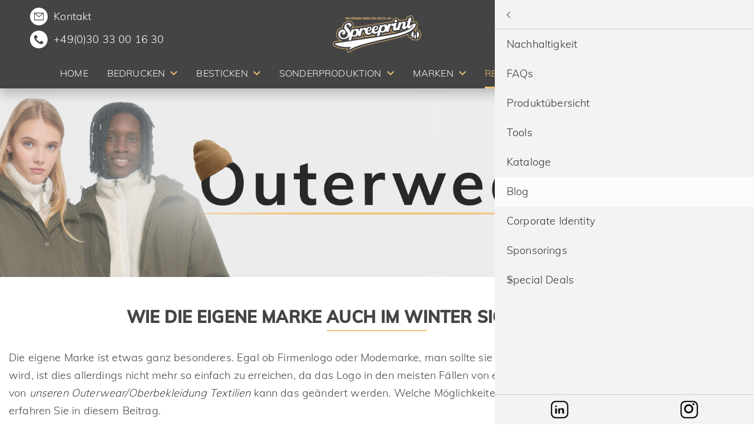

--- FILE ---
content_type: text/html; charset=UTF-8
request_url: https://www.spreeprint.de/blogs-infos/wie-die-eigene-marke-auch-im-winter-sichtbar-bleibt
body_size: 14187
content:
<!DOCTYPE html>
<html lang="de">
<head>
            <meta charset="UTF-8">
        <title>Wie die eigene Marke auch im Winter sichtbar bleibt. - Spreeprint</title>
        <base href="https://www.spreeprint.de/">
                    <meta name="robots" content="index,follow">
            <meta name="description" content="Egal ob Firmenlogo oder Modemarke, man sollte sie im Idealfall immer sehen können. Wie das auch im Winter gelingt, erfahren Sie hier.">
            <meta name="generator" content="Contao Open Source CMS">
            <link rel="apple-touch-icon" sizes="180x180" href="/files/assets/images/favicon/apple-touch-icon.png">
            <link rel="icon" type="image/png" sizes="32x32" href="/files/assets/images/favicon/favicon-32x32.png">
            <link rel="icon" type="image/png" sizes="16x16" href="/files/assets/images/favicon/favicon-16x16.png">
            <link rel="manifest" href="/files/assets/images/favicon/site.webmanifest">
            <link rel="mask-icon" href="/files/assets/images/favicon/safari-pinned-tab.svg" color="#5bbad5">
            <link rel="shortcut icon" href="/files/assets/images/favicon/favicon.ico">
            <meta name="msapplication-TileColor" content="#da532c">
            <meta name="msapplication-config" content="/files/assets/images/favicon/browserconfig.xml">
            <meta name="theme-color" content="#ffffff">

                    
                    <link rel="canonical" href="https://www.spreeprint.de/blogs-infos/wie-die-eigene-marke-auch-im-winter-sichtbar-bleibt">
        
        <meta name="viewport" content="width=device-width,initial-scale=1,user-scalable=0,minimal-ui">
                <link rel="stylesheet" href="/files/assets/app.css?v=a554e61c">                <script>(function(w,d,s,l,i){w[l]=w[l]||[];w[l].push({'gtm.start':
new Date().getTime(),event:'gtm.js'});var f=d.getElementsByTagName(s)[0],
j=d.createElement(s),dl=l!='dataLayer'?'&l='+l:'';j.async=true;j.src=
'https://www.googletagmanager.com/gtm.js?id='+i+dl;f.parentNode.insertBefore(j,f);
})(window,document,'script','dataLayer','GTM-5RS25BPD');</script>
        <script src="/files/js/app.header.js?v=4"></script>
    </head>
<body id="top" itemscope itemtype="http://schema.org/WebPage">
<noscript><iframe src="https://www.googletagmanager.com/ns.html?id=GTM-5RS25BPD" height="0" width="0" style="display:none;visibility:hidden"></iframe></noscript>
<div id="page">
                                <header id="page__header" class="page__header" itemscope itemtype="http://schema.org/WPHeader">
                <div class="header__navigation">
                    <div class="nav__contact">
                        <div class="nav__contact-inner">
                            <i class="icon round email"><a href="mailto:info@spreeprint.de" class="phone">Kontakt</a></i>
                            <i class="icon round phone"><a href="tel:03033001630" class="phone">+49(0)30 33 00 16 30</a></i>
                        </div>
                    </div>
                    <a href="/" class="header__logo"><img src="/files/assets/images/spreeprint-logo.svg" width="123" height="85" class="logo__image" alt="Spreeprint Logo"></a>
                    <a href="/marken/stanley-stella" class="nav__brand">
                        <img src="/files/assets/images/StanleyStella_OfficialDealer-Logo_Light.svg" class="brand-logo" alt="Stanley/Stella Official Dealer">
                    </a>
                    <button class="menu__link level_1 image productsearch-btn mobile" type="button">
                        <span class="menu__link-text"><img src="/files/assets/images/search.svg" class="search-icon" alt="Spreeprint Suche"></span>
                    </button>
                    <button id="hamburger" class="hamburger hamburger--elastic" type="button"><span class="hamburger-box"><span class="hamburger-inner"></span></span></button>
                </div>
                <!-- indexer::stop -->
<nav class="mod_navigation block" id="mm_menu" itemscope itemtype="http://schema.org/SiteNavigationElement">
  <ul id="mm_list" class="menu__list level_1" role="menubar">
                                <li class="menu__item level_1">
                <a href="/"
                   title="Textildruck aus Berlin | Nachhaltig &amp; Bio bedrucken lassen"
                   class="menu__link level_1"
                                                          role="menuitem">
                    <span class="menu__link-text">Home</span>
                </a></li>
                                        <li class="menu__item level_1 submenu not-clickable horz-menu">
                <span class="menu__link level_1 submenu not-clickable horz-menu"
                      role="menuitem"
                                           aria-haspopup="true">
                    <span class="menu__link-text">Bedrucken</span>
                </span><ul class="menu__list level_2" role="menu">
                                <li class="menu__item level_2 submenu">
                <a href="/bedrucken/arbeitskleidung"
                   title="Arbeitskleidung, Workwear günstig bedrucken lassen"
                   class="menu__link level_2 submenu"
                                                          role="menuitem" aria-haspopup="true">
                    <span class="menu__link-text">Arbeitskleidung</span>
                </a><ul class="menu__list level_3" role="menu">
                                <li class="menu__item level_3">
                <a href="/bedrucken/arbeitskleidung/warnwesten"
                   title="Warnwesten günstig bedrucken lassen"
                   class="menu__link level_3"
                                                          role="menuitem">
                    <span class="menu__link-text">Warnwesten</span>
                </a></li>
                                        <li class="menu__item level_3">
                <a href="/bedrucken/arbeitskleidung/sch%C3%BCrzen"
                   title="Schürzen günstig bedrucken lassen"
                   class="menu__link level_3"
                                                          role="menuitem">
                    <span class="menu__link-text">Schürzen</span>
                </a></li>
                </ul>
</li>
                                        <li class="menu__item level_2">
                <a href="/bedrucken/babys"
                   title="Strampler und Babykleidung bedrucken &amp; besticken lassen"
                   class="menu__link level_2"
                                                          role="menuitem">
                    <span class="menu__link-text">Babys</span>
                </a></li>
                                        <li class="menu__item level_2">
                <a href="/bedrucken/badehosen"
                   title="Badehosen - Swim Shorts besticken und bedrucken lassen"
                   class="menu__link level_2"
                                                          role="menuitem">
                    <span class="menu__link-text">Badehosen</span>
                </a></li>
                                        <li class="menu__item level_2">
                <a href="/bedrucken/bio"
                   title="Textilien aus Biobaumwolle Bio Fashion bedrucken lassen"
                   class="menu__link level_2"
                                                          role="menuitem">
                    <span class="menu__link-text">Bio</span>
                </a></li>
                                        <li class="menu__item level_2">
                <a href="/bedrucken/blusen"
                   title="Blusen günstig bedrucken lassen"
                   class="menu__link level_2"
                                                          role="menuitem">
                    <span class="menu__link-text">Blusen</span>
                </a></li>
                                        <li class="menu__item level_2">
                <a href="/bedrucken/business"
                   title="Businessartikel besticken und bedrucken lassen"
                   class="menu__link level_2"
                                                          role="menuitem">
                    <span class="menu__link-text">Business</span>
                </a></li>
                                        <li class="menu__item level_2">
                <a href="/bedrucken/caps"
                   title="Caps kaufen, bedrucken lassen"
                   class="menu__link level_2"
                                                          role="menuitem">
                    <span class="menu__link-text">Caps</span>
                </a></li>
                                        <li class="menu__item level_2">
                <a href="/bedrucken/fair-produziert"
                   title="Fair und nachhaltig produzierte Textilien bedrucken lassen"
                   class="menu__link level_2"
                                                          role="menuitem">
                    <span class="menu__link-text">Fair produziert</span>
                </a></li>
                                        <li class="menu__item level_2">
                <a href="/bedrucken/funktionshirts"
                   title="Funktionsshirts, Laufshirts, Trikots bedrucken lassen"
                   class="menu__link level_2"
                                                          role="menuitem">
                    <span class="menu__link-text">Funktionsshirts</span>
                </a></li>
                                        <li class="menu__item level_2">
                <a href="/bedrucken/hemden"
                   title="Hemden &amp; Blusen günstig bedrucken &amp; besticken lassen"
                   class="menu__link level_2"
                                                          role="menuitem">
                    <span class="menu__link-text">Hemden</span>
                </a></li>
                                        <li class="menu__item level_2">
                <a href="/bedrucken/hoodies"
                   title="Hoodies bedrucken &amp; besticken lassen | Qualität aus Berlin"
                   class="menu__link level_2"
                                                          role="menuitem">
                    <span class="menu__link-text">Hoodies</span>
                </a></li>
                                        <li class="menu__item level_2">
                <a href="/bedrucken/jacken-windbreaker"
                   title="Jacken &amp; Windbreaker günstig bedrucken lassen"
                   class="menu__link level_2"
                                                          role="menuitem">
                    <span class="menu__link-text">Jacken-Windbreaker</span>
                </a></li>
                                        <li class="menu__item level_2">
                <a href="/bedrucken/m%C3%BCtzen"
                   title="Mützen &amp; Beanies bedrucken &amp; besticken lassen"
                   class="menu__link level_2"
                                                          role="menuitem">
                    <span class="menu__link-text">Mützen</span>
                </a></li>
                                        <li class="menu__item level_2">
                <a href="/bedrucken/langarmshirts"
                   title="Langarmshirts, Longsleeves bedrucken &amp; besticken lassen"
                   class="menu__link level_2"
                                                          role="menuitem">
                    <span class="menu__link-text">Langarmshirts</span>
                </a></li>
                                        <li class="menu__item level_2">
                <a href="/bedrucken/oversize"
                   title="Oversized T-Shirt günstig bedrucken lassen aus Berlin"
                   class="menu__link level_2"
                                                          role="menuitem">
                    <span class="menu__link-text">Oversize</span>
                </a></li>
                                        <li class="menu__item level_2">
                <a href="/bedrucken/poloshirts"
                   title="Poloshirts günstig bedrucken &amp; besticken lassen"
                   class="menu__link level_2"
                                                          role="menuitem">
                    <span class="menu__link-text">Poloshirts</span>
                </a></li>
                                        <li class="menu__item level_2">
                <a href="/bedrucken/pullover"
                   title="Pullover &amp; Sweatshirts bedrucken lassen günstig aus Berlin"
                   class="menu__link level_2"
                                                          role="menuitem">
                    <span class="menu__link-text">Pullover</span>
                </a></li>
                                        <li class="menu__item level_2">
                <a href="/bedrucken/recycling-textilien"
                   title="Recycled T-Shirts aus PET-Flaschen günstig bedrucken"
                   class="menu__link level_2"
                                                          role="menuitem">
                    <span class="menu__link-text">Recycling Textilien</span>
                </a></li>
                                        <li class="menu__item level_2">
                <a href="/bedrucken/socken-mit-logo"
                   title="Socken mit eigenem Logo bedrucken / besticken lassen"
                   class="menu__link level_2"
                                                          role="menuitem">
                    <span class="menu__link-text">Socken mit Logo</span>
                </a></li>
                                        <li class="menu__item level_2 submenu">
                <a href="/bedrucken/taschen"
                   title="Baumwolltaschen, Stoffbeutel günstig bedrucken lassen Berlin"
                   class="menu__link level_2 submenu"
                                                          role="menuitem" aria-haspopup="true">
                    <span class="menu__link-text">Taschen</span>
                </a><ul class="menu__list level_3" role="menu">
                                <li class="menu__item level_3">
                <a href="/bedrucken/taschen/taschen-tote-bags"
                   title="Taschen, Tote bags bedrucken &amp; besticken"
                   class="menu__link level_3"
                                                          role="menuitem">
                    <span class="menu__link-text">Taschen - Tote bags</span>
                </a></li>
                                        <li class="menu__item level_3">
                <a href="/bedrucken/taschen/gymbags"
                   title="Turnbeutel und Gymbags bedrucken &amp; besticken lassen"
                   class="menu__link level_3"
                                                          role="menuitem">
                    <span class="menu__link-text">Gymbags</span>
                </a></li>
                                        <li class="menu__item level_3">
                <a href="/bedrucken/taschen/accessoires-bags"
                   title="Accessories, Bags bedrucken &amp; besticken"
                   class="menu__link level_3"
                                                          role="menuitem">
                    <span class="menu__link-text">Accessoires bags</span>
                </a></li>
                                        <li class="menu__item level_3">
                <a href="/bedrucken/taschen/bio-fair"
                   title="Taschen &amp; Gymbags &amp; Accessories bedrucken &amp; besticken Bio / Fair"
                   class="menu__link level_3"
                                                          role="menuitem">
                    <span class="menu__link-text">Bio / Fair</span>
                </a></li>
                </ul>
</li>
                                        <li class="menu__item level_2 submenu">
                <a href="/bedrucken/t-shirts"
                   title="T-Shirts bedrucken lassen aus Berlin | Expertenqualität"
                   class="menu__link level_2 submenu"
                                                          role="menuitem" aria-haspopup="true">
                    <span class="menu__link-text">T-Shirts</span>
                </a><ul class="menu__list level_3" role="menu">
                                <li class="menu__item level_3">
                <a href="/bedrucken/t-shirts/m%C3%A4nner"
                   title="Herren T-Shirts und Hoodies günstig bedrucken"
                   class="menu__link level_3"
                                                          role="menuitem">
                    <span class="menu__link-text">Männer</span>
                </a></li>
                                        <li class="menu__item level_3">
                <a href="/bedrucken/t-shirts/frauen"
                   title="Damen T-Shirts und Hoodies günstig bedrucken"
                   class="menu__link level_3"
                                                          role="menuitem">
                    <span class="menu__link-text">Frauen</span>
                </a></li>
                                        <li class="menu__item level_3">
                <a href="/bedrucken/t-shirts/kinder"
                   title="Kindershirts, Kinderpullis &amp; Kinderkleidung günstig bedrucken"
                   class="menu__link level_3"
                                                          role="menuitem">
                    <span class="menu__link-text">Kinder</span>
                </a></li>
                </ul>
</li>
                </ul>
</li>
                                        <li class="menu__item level_1 submenu not-clickable horz-menu">
                <span class="menu__link level_1 submenu not-clickable horz-menu"
                      role="menuitem"
                                           aria-haspopup="true">
                    <span class="menu__link-text">Besticken</span>
                </span><ul class="menu__list level_2" role="menu">
                                <li class="menu__item level_2">
                <a href="/besticken/arbeitskleidung"
                   title="Arbeitskleidung, Workwear günstig besticken lassen"
                   class="menu__link level_2"
                                                          role="menuitem">
                    <span class="menu__link-text">Arbeitskleidung</span>
                </a></li>
                                        <li class="menu__item level_2">
                <a href="/besticken/babys"
                   title="Babykleidung günstig bedrucken"
                   class="menu__link level_2"
                                                          role="menuitem">
                    <span class="menu__link-text">Babys</span>
                </a></li>
                                        <li class="menu__item level_2">
                <a href="/besticken/badehosen"
                   title="Badehosen - Swim Shorts besticken und bedrucken lassen"
                   class="menu__link level_2"
                                                          role="menuitem">
                    <span class="menu__link-text">Badehosen</span>
                </a></li>
                                        <li class="menu__item level_2">
                <a href="/besticken/bio"
                   title="Textilien aus Biobaumwolle Bio Fashion besticken lassen"
                   class="menu__link level_2"
                                                          role="menuitem">
                    <span class="menu__link-text">Bio</span>
                </a></li>
                                        <li class="menu__item level_2">
                <a href="/besticken/blusen"
                   title="Blusen günstig besticken lassen"
                   class="menu__link level_2"
                                                          role="menuitem">
                    <span class="menu__link-text">Blusen</span>
                </a></li>
                                        <li class="menu__item level_2">
                <a href="/besticken/business"
                   title="Businessartikel besticken lassen"
                   class="menu__link level_2"
                                                          role="menuitem">
                    <span class="menu__link-text">Business</span>
                </a></li>
                                        <li class="menu__item level_2">
                <a href="/besticken/caps"
                   title="Caps mit Logo günstig besticken lassen von Spreeprint Berlin"
                   class="menu__link level_2"
                                                          role="menuitem">
                    <span class="menu__link-text">Caps</span>
                </a></li>
                                        <li class="menu__item level_2">
                <a href="/besticken/fairtrade"
                   title="Fair und nachhaltig produzierte Textilien besticken lassen"
                   class="menu__link level_2"
                                                          role="menuitem">
                    <span class="menu__link-text">Fair produziert</span>
                </a></li>
                                        <li class="menu__item level_2">
                <a href="/besticken/funktionshirts"
                   title="Funktionsshirts, Laufshirts, Sportkleidung günstig besticken"
                   class="menu__link level_2"
                                                          role="menuitem">
                    <span class="menu__link-text">Funktionshirts</span>
                </a></li>
                                        <li class="menu__item level_2">
                <a href="/besticken/handtuch"
                   title="Handtücher günstig besticken lassen"
                   class="menu__link level_2"
                                                          role="menuitem">
                    <span class="menu__link-text">Handtücher</span>
                </a></li>
                                        <li class="menu__item level_2">
                <a href="/besticken/hemden"
                   title="Hemden &amp; Blusen günstig besticken lassen"
                   class="menu__link level_2"
                                                          role="menuitem">
                    <span class="menu__link-text">Hemden</span>
                </a></li>
                                        <li class="menu__item level_2">
                <a href="/besticken/hoodies"
                   title="Nachhaltige Pullover, Sweatshirts, Hoodies günstig bedrucken"
                   class="menu__link level_2"
                                                          role="menuitem">
                    <span class="menu__link-text">Hoodies</span>
                </a></li>
                                        <li class="menu__item level_2">
                <a href="/besticken/jacken"
                   title="Jacken &amp; Windbreaker günstig besticken lassen"
                   class="menu__link level_2"
                                                          role="menuitem">
                    <span class="menu__link-text">Jacken-Windbreaker</span>
                </a></li>
                                        <li class="menu__item level_2">
                <a href="/besticken/m%C3%BCtzen"
                   title="Caps, Mützen &amp; Beanies besticken lassen"
                   class="menu__link level_2"
                                                          role="menuitem">
                    <span class="menu__link-text">Mützen</span>
                </a></li>
                                        <li class="menu__item level_2">
                <a href="/besticken/langarmshirts"
                   title="Nachhaltige Langarmshirts, Longsleeves besticken lassen"
                   class="menu__link level_2"
                                                          role="menuitem">
                    <span class="menu__link-text">Langarmshirts</span>
                </a></li>
                                        <li class="menu__item level_2">
                <a href="/besticken/oversize"
                   title="Oversized T-Shirt günstig besticken lassen aus Berlin"
                   class="menu__link level_2"
                                                          role="menuitem">
                    <span class="menu__link-text">Oversize</span>
                </a></li>
                                        <li class="menu__item level_2">
                <a href="/besticken/poloshirts"
                   title="Poloshirts günstig besticken lassen"
                   class="menu__link level_2"
                                                          role="menuitem">
                    <span class="menu__link-text">Poloshirts</span>
                </a></li>
                                        <li class="menu__item level_2">
                <a href="/besticken/pullover"
                   title="Nachhaltige Pullover, Sweatshirts, Hoodies günstig besticken"
                   class="menu__link level_2"
                                                          role="menuitem">
                    <span class="menu__link-text">Pullover</span>
                </a></li>
                                        <li class="menu__item level_2">
                <a href="/besticken/recycling-textilien"
                   title="Recycled T-Shirts aus PET-Flaschen günstig besticken"
                   class="menu__link level_2"
                                                          role="menuitem">
                    <span class="menu__link-text">Recycling Textilien</span>
                </a></li>
                                        <li class="menu__item level_2">
                <a href="/besticken/socken-mit-logo"
                   title="Socken mit eigenem Logo besticken lassen"
                   class="menu__link level_2"
                                                          role="menuitem">
                    <span class="menu__link-text">Socken mit Logo</span>
                </a></li>
                                        <li class="menu__item level_2 submenu">
                <a href="/besticken/taschen"
                   title="Baumwolltaschen, Stoffbeutel günstig besticken lassen Berlin"
                   class="menu__link level_2 submenu"
                                                          role="menuitem" aria-haspopup="true">
                    <span class="menu__link-text">Taschen</span>
                </a><ul class="menu__list level_3" role="menu">
                                <li class="menu__item level_3">
                <a href="/besticken/taschen/taschen-tote-bags"
                   title="Taschen - Tote bags"
                   class="menu__link level_3"
                                                          role="menuitem">
                    <span class="menu__link-text">Taschen - Tote bags</span>
                </a></li>
                                        <li class="menu__item level_3">
                <a href="/besticken/taschen/gymbags"
                   title="Gymbags"
                   class="menu__link level_3"
                                                          role="menuitem">
                    <span class="menu__link-text">Gymbags</span>
                </a></li>
                                        <li class="menu__item level_3">
                <a href="/besticken/taschen/accessoires-bags"
                   title="Accessoires bags"
                   class="menu__link level_3"
                                                          role="menuitem">
                    <span class="menu__link-text">Accessoires bags</span>
                </a></li>
                                        <li class="menu__item level_3">
                <a href="/besticken/taschen/bio-fair"
                   title="Bio / Fair"
                   class="menu__link level_3"
                                                          role="menuitem">
                    <span class="menu__link-text">Bio / Fair</span>
                </a></li>
                </ul>
</li>
                                        <li class="menu__item level_2 submenu">
                <a href="/besticken/t-shirts"
                   title="Nachhaltige T-Shirts günstig besticken lassen aus Berlin"
                   class="menu__link level_2 submenu"
                                                          role="menuitem" aria-haspopup="true">
                    <span class="menu__link-text">T-Shirts</span>
                </a><ul class="menu__list level_3" role="menu">
                                <li class="menu__item level_3">
                <a href="/besticken/t-shirts/m%C3%A4nner"
                   title="Herren T-Shirts und Hoodies günstig besticken"
                   class="menu__link level_3"
                                                          role="menuitem">
                    <span class="menu__link-text">Männer</span>
                </a></li>
                                        <li class="menu__item level_3">
                <a href="/besticken/t-shirts/frauen"
                   title="Damen T-Shirts und Hoodies günstig besticken"
                   class="menu__link level_3"
                                                          role="menuitem">
                    <span class="menu__link-text">Frauen</span>
                </a></li>
                                        <li class="menu__item level_3">
                <a href="/besticken/t-shirts/kinder"
                   title="Kindershirts, Kinderpullis &amp; Kinderkleidung günstig besticken"
                   class="menu__link level_3"
                                                          role="menuitem">
                    <span class="menu__link-text">Kinder</span>
                </a></li>
                </ul>
</li>
                </ul>
</li>
                                        <li class="menu__item level_1 submenu not-clickable">
                <span class="menu__link level_1 submenu not-clickable"
                      role="menuitem"
                                           aria-haspopup="true">
                    <span class="menu__link-text">Sonderproduktion</span>
                </span><ul class="menu__list level_2" role="menu">
                                <li class="menu__item level_2">
                <a href="/socken"
                   title="Individuelle Socken mit Logo | Socken weben, besticken &amp; bedrucken lassen"
                   class="menu__link level_2"
                                                          role="menuitem">
                    <span class="menu__link-text">Socken</span>
                </a></li>
                                        <li class="menu__item level_2">
                <a href="/sonderproduktion/schal"
                   title="Individuelle Schals mit Logo | Schals weben, besticken &amp; bedrucken lassen"
                   class="menu__link level_2"
                                                          role="menuitem">
                    <span class="menu__link-text">Schals</span>
                </a></li>
                                        <li class="menu__item level_2">
                <a href="/sonderproduktion/caps"
                   title="Individuelle Caps mit Logo | 100% custom caps"
                   class="menu__link level_2"
                                                          role="menuitem">
                    <span class="menu__link-text">Caps</span>
                </a></li>
                                        <li class="menu__item level_2">
                <a href="/sonderproduktion/slides"
                   title="Individuelle Badelatschen mit Logo | 100% custom slides"
                   class="menu__link level_2"
                                                          role="menuitem">
                    <span class="menu__link-text">Slides</span>
                </a></li>
                                        <li class="menu__item level_2">
                <a href="/textilien"
                   title="Individuelle Textilien &amp; Accessoires mit Logo | 100% custom"
                   class="menu__link level_2"
                                                          role="menuitem">
                    <span class="menu__link-text">Textilien & Accessoires</span>
                </a></li>
                </ul>
</li>
                                        <li class="menu__item level_1 submenu not-clickable horz-menu">
                <span class="menu__link level_1 submenu not-clickable horz-menu"
                      role="menuitem"
                                           aria-haspopup="true">
                    <span class="menu__link-text">Marken</span>
                </span><ul class="menu__list level_2" role="menu">
                                <li class="menu__item level_2 submenu">
                <a href="/marken/as-colour"
                   title="AS Colour bedrucken &amp; besticken"
                   class="menu__link level_2 submenu"
                                                          role="menuitem" aria-haspopup="true">
                    <span class="menu__link-text">AS Colour</span>
                </a><ul class="menu__list level_3" role="menu">
                                <li class="menu__item level_3">
                <a href="/marken/as-colour/shirts"
                   title="AS Colour Shirts bedrucken &amp; besticken"
                   class="menu__link level_3"
                                                          role="menuitem">
                    <span class="menu__link-text">Shirts</span>
                </a></li>
                                        <li class="menu__item level_3">
                <a href="/marken/as-colour/hoodies"
                   title="AS Colour Hoodies bedrucken &amp; besticken"
                   class="menu__link level_3"
                                                          role="menuitem">
                    <span class="menu__link-text">Hoodies</span>
                </a></li>
                                        <li class="menu__item level_3">
                <a href="/marken/as-colour/headwear"
                   title="AS Colour Caps bedrucken &amp; besticken"
                   class="menu__link level_3"
                                                          role="menuitem">
                    <span class="menu__link-text">Headwear</span>
                </a></li>
                                        <li class="menu__item level_3">
                <a href="/marken/as-colour/accessories"
                   title="AS Colour Accessories bedrucken &amp; besticken"
                   class="menu__link level_3"
                                                          role="menuitem">
                    <span class="menu__link-text">Accessories</span>
                </a></li>
                </ul>
</li>
                                        <li class="menu__item level_2 submenu">
                <a href="/marken/b-c-europe"
                   title="B&amp;C European Clothing Textilien bedrucken &amp; besticken lassen"
                   class="menu__link level_2 submenu"
                                                          role="menuitem" aria-haspopup="true">
                    <span class="menu__link-text">B&C Europe</span>
                </a><ul class="menu__list level_3" role="menu">
                                <li class="menu__item level_3">
                <a href="/marken/b-c-europe/neu"
                   title="B&amp;C European Style Clothing neue Artikel 2025 bedrucken &amp; besticken"
                   class="menu__link level_3"
                                                          role="menuitem">
                    <span class="menu__link-text">Neu</span>
                </a></li>
                </ul>
</li>
                                        <li class="menu__item level_2">
                <a href="/marken/babybugz"
                   title="Babykleidung bedrucken &amp; besticken lassen"
                   class="menu__link level_2"
                                                          role="menuitem">
                    <span class="menu__link-text">Babybugz</span>
                </a></li>
                                        <li class="menu__item level_2">
                <a href="/marken/bagbase"
                   title="Bagbase Taschen, Gymbags bedrucken &amp; besticken lassen"
                   class="menu__link level_2"
                                                          role="menuitem">
                    <span class="menu__link-text">BagBase</span>
                </a></li>
                                        <li class="menu__item level_2 submenu">
                <a href="/marken/beechfield"
                   title="Beechfield Caps, Beanies, Accessoires bedrucken &amp; besticken lassen"
                   class="menu__link level_2 submenu"
                                                          role="menuitem" aria-haspopup="true">
                    <span class="menu__link-text">Beechfield</span>
                </a><ul class="menu__list level_3" role="menu">
                                <li class="menu__item level_3">
                <a href="/marken/beechfield/caps"
                   title="Beechfield Caps bedrucken &amp; besticken lassen"
                   class="menu__link level_3"
                                                          role="menuitem">
                    <span class="menu__link-text">Caps</span>
                </a></li>
                                        <li class="menu__item level_3">
                <a href="/marken/beechfield/beanies"
                   title="Beechfield Beanies besticken lassen"
                   class="menu__link level_3"
                                                          role="menuitem">
                    <span class="menu__link-text">Beanies</span>
                </a></li>
                                        <li class="menu__item level_3">
                <a href="/marken/beechfield/accessoires"
                   title="Beechfield Accessoires bedrucken &amp; besticken lassen"
                   class="menu__link level_3"
                                                          role="menuitem">
                    <span class="menu__link-text">Accessoires</span>
                </a></li>
                </ul>
</li>
                                        <li class="menu__item level_2">
                <a href="/marken/bella-canvas"
                   title="Bella+Canvas Textilien günstig bedrucken &amp; besticken"
                   class="menu__link level_2"
                                                          role="menuitem">
                    <span class="menu__link-text">Bella+Canvas</span>
                </a></li>
                                        <li class="menu__item level_2 submenu">
                <a href="/marken/build-your-brand"
                   title="Build Your Brand Textilien Streetwear bedrucken &amp; besticken"
                   class="menu__link level_2 submenu"
                                                          role="menuitem" aria-haspopup="true">
                    <span class="menu__link-text">Build Your Brand</span>
                </a><ul class="menu__list level_3" role="menu">
                                <li class="menu__item level_3">
                <a href="/marken/build-your-brand/neu"
                   title="Build Your Brand neue Artikel 2025"
                   class="menu__link level_3"
                                                          role="menuitem">
                    <span class="menu__link-text">Neu</span>
                </a></li>
                </ul>
</li>
                                        <li class="menu__item level_2">
                <a href="/marken/build-your-brand-basic"
                   title="Build Your Brand Basic Streetwear bedrucken &amp; besticken"
                   class="menu__link level_2"
                                                          role="menuitem">
                    <span class="menu__link-text">Build Your Brand Basic</span>
                </a></li>
                                        <li class="menu__item level_2">
                <a href="/marken/business"
                   title="Businessartikel besticken und bedrucken lassen"
                   class="menu__link level_2"
                                                          role="menuitem">
                    <span class="menu__link-text">Business</span>
                </a></li>
                                        <li class="menu__item level_2">
                <a href="/marken/cona-sports"
                   title="Cona Sports"
                   class="menu__link level_2"
                                                          role="menuitem">
                    <span class="menu__link-text">Cona Sports</span>
                </a></li>
                                        <li class="menu__item level_2 submenu">
                <a href="/marken/earthpositive"
                   title="EarthPositive Textilien bedrucken &amp; besticken lassen"
                   class="menu__link level_2 submenu"
                                                          role="menuitem" aria-haspopup="true">
                    <span class="menu__link-text">EarthPositive</span>
                </a><ul class="menu__list level_3" role="menu">
                                <li class="menu__item level_3">
                <a href="/marken/earthpositive/unisex"
                   title="Earth Positive Unisex Textilien bedrucken &amp; besticken"
                   class="menu__link level_3"
                                                          role="menuitem">
                    <span class="menu__link-text">Unisex</span>
                </a></li>
                                        <li class="menu__item level_3">
                <a href="/marken/earthpositive/herren"
                   title="Earth Positive Herren Textilien bedrucken &amp; besticken"
                   class="menu__link level_3"
                                                          role="menuitem">
                    <span class="menu__link-text">Herren</span>
                </a></li>
                                        <li class="menu__item level_3">
                <a href="/marken/earthpositive/damen"
                   title="Earth Positive Damen Textilien bedrucken &amp; besticken"
                   class="menu__link level_3"
                                                          role="menuitem">
                    <span class="menu__link-text">Damen</span>
                </a></li>
                                        <li class="menu__item level_3">
                <a href="/marken/earthpositive/kinder"
                   title="Earth Positive Kinder Textilien bedrucken &amp; besticken"
                   class="menu__link level_3"
                                                          role="menuitem">
                    <span class="menu__link-text">Kinder</span>
                </a></li>
                                        <li class="menu__item level_3">
                <a href="/marken/earthpositive/accessoires"
                   title="Earth Positive Accessoires, Taschen, Caps bedrucken &amp; besticken"
                   class="menu__link level_3"
                                                          role="menuitem">
                    <span class="menu__link-text">Accessoires</span>
                </a></li>
                </ul>
</li>
                                        <li class="menu__item level_2 submenu">
                <a href="/marken/flexfit"
                   title="Flexfit Caps, Beanies bedrucken &amp; besticken lassen"
                   class="menu__link level_2 submenu"
                                                          role="menuitem" aria-haspopup="true">
                    <span class="menu__link-text">Flexfit</span>
                </a><ul class="menu__list level_3" role="menu">
                                <li class="menu__item level_3">
                <a href="/marken/flexfit/caps"
                   title="Flexfit Caps bedrucken lassen"
                   class="menu__link level_3"
                                                          role="menuitem">
                    <span class="menu__link-text">Caps</span>
                </a></li>
                                        <li class="menu__item level_3">
                <a href="/marken/flexfit/beanies"
                   title="Flexfit Beanies bedrucken lassen"
                   class="menu__link level_3"
                                                          role="menuitem">
                    <span class="menu__link-text">Beanies</span>
                </a></li>
                </ul>
</li>
                                        <li class="menu__item level_2 submenu">
                <a href="/marken/fruit-of-the-loom"
                   title="Fruit of the Loom Textilien bedrucken &amp; besticken lassen"
                   class="menu__link level_2 submenu"
                                                          role="menuitem" aria-haspopup="true">
                    <span class="menu__link-text">Fruit of the Loom</span>
                </a><ul class="menu__list level_3" role="menu">
                                <li class="menu__item level_3">
                <a href="/marken/fruit-of-the-loom/damen"
                   title="Fruit of the Loom Textilien bedrucken &amp; besticken lassen"
                   class="menu__link level_3"
                                                          role="menuitem">
                    <span class="menu__link-text">Damen</span>
                </a></li>
                                        <li class="menu__item level_3">
                <a href="/marken/fruit-of-the-loom/herren"
                   title="Fruit of the Loom Textilien bedrucken &amp; besticken lassen"
                   class="menu__link level_3"
                                                          role="menuitem">
                    <span class="menu__link-text">Herren</span>
                </a></li>
                                        <li class="menu__item level_3">
                <a href="/marken/fruit-of-the-loom/kinder"
                   title="Fruit of the Loom Textilien bedrucken &amp; besticken lassen"
                   class="menu__link level_3"
                                                          role="menuitem">
                    <span class="menu__link-text">Kinder</span>
                </a></li>
                </ul>
</li>
                                        <li class="menu__item level_2">
                <a href="/marken/gildan"
                   title="GILDAN Textilien bedrucken &amp; besticken lassen"
                   class="menu__link level_2"
                                                          role="menuitem">
                    <span class="menu__link-text">Gildan</span>
                </a></li>
                                        <li class="menu__item level_2 submenu">
                <a href="/marken/hakro"
                   title="HAKRO Textilien bedrucken &amp; besticken lassen"
                   class="menu__link level_2 submenu"
                                                          role="menuitem" aria-haspopup="true">
                    <span class="menu__link-text">HAKRO</span>
                </a><ul class="menu__list level_3" role="menu">
                                <li class="menu__item level_3">
                <a href="/marken/hakro/t-shirt"
                   title="HAKRO Textilien T-Shirts &amp; Longsleeves bedrucken &amp; besticken lassen"
                   class="menu__link level_3"
                                                          role="menuitem">
                    <span class="menu__link-text">T-Shirts & Longsleeves</span>
                </a></li>
                                        <li class="menu__item level_3">
                <a href="/marken/hakro/poloshirts"
                   title="HAKRO Textilien Poloshirts bedrucken &amp; besticken lassen"
                   class="menu__link level_3"
                                                          role="menuitem">
                    <span class="menu__link-text">Poloshirts</span>
                </a></li>
                                        <li class="menu__item level_3">
                <a href="/marken/hakro/blusen-hemden-strick"
                   title="HAKRO Textilien Blusen, Hemden &amp; Strick bedrucken &amp; besticken lassen"
                   class="menu__link level_3"
                                                          role="menuitem">
                    <span class="menu__link-text">Blusen, Hemden & Strick</span>
                </a></li>
                                        <li class="menu__item level_3">
                <a href="/marken/hakro/sweatshirts-sweatjacken"
                   title="HAKRO Textilien Sweatshirts &amp; Sweatjacken bedrucken &amp; besticken lassen"
                   class="menu__link level_3"
                                                          role="menuitem">
                    <span class="menu__link-text">Sweatshirts & Sweatjacken</span>
                </a></li>
                                        <li class="menu__item level_3">
                <a href="/marken/hakro/fleece-westen-jacken"
                   title="HAKRO Textilien Fleece, Westen &amp; Jacken bedrucken &amp; besticken lassen"
                   class="menu__link level_3"
                                                          role="menuitem">
                    <span class="menu__link-text">Fleece, Westen & Jacken</span>
                </a></li>
                                        <li class="menu__item level_3">
                <a href="/marken/hakro/hosen-skorts-shorts"
                   title="HAKRO Textilien Hosen, Skorts &amp; Shorts bedrucken &amp; besticken lassen"
                   class="menu__link level_3"
                                                          role="menuitem">
                    <span class="menu__link-text">Hosen, Skorts & Shorts</span>
                </a></li>
                                        <li class="menu__item level_3">
                <a href="/marken/hakro/kids"
                   title="HAKRO Textilien Kids bedrucken &amp; besticken lassen"
                   class="menu__link level_3"
                                                          role="menuitem">
                    <span class="menu__link-text">Kids</span>
                </a></li>
                                        <li class="menu__item level_3">
                <a href="/marken/hakro/sneakers-accessories"
                   title="HAKRO Textilien Sneakers &amp; Accessories bedrucken &amp; besticken lassen"
                   class="menu__link level_3"
                                                          role="menuitem">
                    <span class="menu__link-text">Sneakers & Accessories</span>
                </a></li>
                </ul>
</li>
                                        <li class="menu__item level_2">
                <a href="/marken/handtuch"
                   title="Handtücher Towels Bio und Fair besticken lassen"
                   class="menu__link level_2"
                                                          role="menuitem">
                    <span class="menu__link-text">Handtücher</span>
                </a></li>
                                        <li class="menu__item level_2">
                <a href="/marken/jack-jones-blanks"
                   title="Jack &amp; Jones BLANKS T-Shirts besticken und bedrucken lassen"
                   class="menu__link level_2"
                                                          role="menuitem">
                    <span class="menu__link-text">Jack & Jones BLANKS</span>
                </a></li>
                                        <li class="menu__item level_2">
                <a href="/marken/jerzees"
                   title="Jerzees"
                   class="menu__link level_2"
                                                          role="menuitem">
                    <span class="menu__link-text">Jerzees</span>
                </a></li>
                                        <li class="menu__item level_2">
                <a href="/marken/just-cool"
                   title="Just Cool"
                   class="menu__link level_2"
                                                          role="menuitem">
                    <span class="menu__link-text">Just Cool</span>
                </a></li>
                                        <li class="menu__item level_2">
                <a href="/marken/just-hoods"
                   title="Just Hoods"
                   class="menu__link level_2"
                                                          role="menuitem">
                    <span class="menu__link-text">Just Hoods</span>
                </a></li>
                                        <li class="menu__item level_2">
                <a href="/marken/kariban"
                   title="KARIBAN Textilien bedrucken &amp; besticken lassen"
                   class="menu__link level_2"
                                                          role="menuitem">
                    <span class="menu__link-text">Kariban</span>
                </a></li>
                                        <li class="menu__item level_2">
                <a href="/marken/mantis"
                   title="Mantis Textilien bedrucken &amp; besticken lassen"
                   class="menu__link level_2"
                                                          role="menuitem">
                    <span class="menu__link-text">Mantis</span>
                </a></li>
                                        <li class="menu__item level_2">
                <a href="/marken/native-spirit"
                   title="Native Spirit 100% Nachhaltig - No Label"
                   class="menu__link level_2"
                                                          role="menuitem">
                    <span class="menu__link-text">Native Spirit</span>
                </a></li>
                                        <li class="menu__item level_2 submenu">
                <a href="/marken/neutral"
                   title="Neutral® Certified Responsibility™ bedrucken &amp; besticken"
                   class="menu__link level_2 submenu"
                                                          role="menuitem" aria-haspopup="true">
                    <span class="menu__link-text">Neutral</span>
                </a><ul class="menu__list level_3" role="menu">
                                <li class="menu__item level_3">
                <a href="/marken/neutral/damen"
                   title="Neutral® clothing Damen bedrucken &amp; besticken"
                   class="menu__link level_3"
                                                          role="menuitem">
                    <span class="menu__link-text">Damen</span>
                </a></li>
                                        <li class="menu__item level_3">
                <a href="/marken/neutral/herren"
                   title="Neutral® Clothing Herren bedrucken &amp; besticken"
                   class="menu__link level_3"
                                                          role="menuitem">
                    <span class="menu__link-text">Herren</span>
                </a></li>
                                        <li class="menu__item level_3">
                <a href="/marken/neutral/unisex"
                   title="Neutral® Clothing Unisex Textilien bedrucken &amp; besticken"
                   class="menu__link level_3"
                                                          role="menuitem">
                    <span class="menu__link-text">Unisex</span>
                </a></li>
                                        <li class="menu__item level_3">
                <a href="/marken/neutral/kinder-babies"
                   title="Kinder &amp; Babies"
                   class="menu__link level_3"
                                                          role="menuitem">
                    <span class="menu__link-text">Kinder & Babies</span>
                </a></li>
                                        <li class="menu__item level_3">
                <a href="/marken/neutral/accessories"
                   title="Neutral® Clothing Accessoires bedrucken &amp; besticken"
                   class="menu__link level_3"
                                                          role="menuitem">
                    <span class="menu__link-text">Accessories</span>
                </a></li>
                                        <li class="menu__item level_3">
                <a href="/marken/neutral/tiger-cotton"
                   title="Neutral® Clothing TIGER COTTON COLLECTION bedrucken &amp; besticken"
                   class="menu__link level_3"
                                                          role="menuitem">
                    <span class="menu__link-text">TIGER COTTON</span>
                </a></li>
                </ul>
</li>
                                        <li class="menu__item level_2">
                <a href="/marken/newgen"
                   title="NewGen Taschen bedrucken &amp; besticken lassen"
                   class="menu__link level_2"
                                                          role="menuitem">
                    <span class="menu__link-text">NewGen</span>
                </a></li>
                                        <li class="menu__item level_2">
                <a href="/marken/new-morning-studios"
                   title="New Morning Studios Textilien bedrucken &amp; besticken lassen"
                   class="menu__link level_2"
                                                          role="menuitem">
                    <span class="menu__link-text">New Morning Studios</span>
                </a></li>
                                        <li class="menu__item level_2">
                <a href="/marken/next-level-apparel"
                   title="Next Level Apparel Textilien bedrucken &amp; besticken lassen"
                   class="menu__link level_2"
                                                          role="menuitem">
                    <span class="menu__link-text">Next Level Apparel</span>
                </a></li>
                                        <li class="menu__item level_2">
                <a href="/marken/oversized-tees"
                   title="Oversized Textilien bedrucken &amp; besticken"
                   class="menu__link level_2"
                                                          role="menuitem">
                    <span class="menu__link-text">Oversized Tees</span>
                </a></li>
                                        <li class="menu__item level_2">
                <a href="/marken/pen-duick"
                   title="Corporate Identity für Ihre Mitarbeiterkleidung bedrucken &amp; besticken lassen"
                   class="menu__link level_2"
                                                          role="menuitem">
                    <span class="menu__link-text">Pen Duick</span>
                </a></li>
                                        <li class="menu__item level_2 submenu">
                <a href="/marken/promodoro"
                   title="Promodoro bedrucken &amp; besticken lassen"
                   class="menu__link level_2 submenu"
                                                          role="menuitem" aria-haspopup="true">
                    <span class="menu__link-text">Promodoro</span>
                </a><ul class="menu__list level_3" role="menu">
                                <li class="menu__item level_3">
                <a href="/marken/promodoro/damen"
                   title="Promodoro Textilien bedrucken &amp; besticken lassen"
                   class="menu__link level_3"
                                                          role="menuitem">
                    <span class="menu__link-text">Damen</span>
                </a></li>
                                        <li class="menu__item level_3">
                <a href="/marken/promodoro/herren"
                   title="Fruit of the Loom Textilien bedrucken &amp; besticken lassen"
                   class="menu__link level_3"
                                                          role="menuitem">
                    <span class="menu__link-text">Herren</span>
                </a></li>
                                        <li class="menu__item level_3">
                <a href="/marken/promodoro/kinder"
                   title="Promodoro Textilien bedrucken &amp; besticken lassen"
                   class="menu__link level_3"
                                                          role="menuitem">
                    <span class="menu__link-text">Kinder</span>
                </a></li>
                                        <li class="menu__item level_3">
                <a href="/marken/promodoro/workwear"
                   title="Promodoro Textilien bedrucken &amp; besticken lassen"
                   class="menu__link level_3"
                                                          role="menuitem">
                    <span class="menu__link-text">Workwear</span>
                </a></li>
                </ul>
</li>
                                        <li class="menu__item level_2">
                <a href="/marken/result-headwear"
                   title="Result Headwear bedrucken &amp; besticken lassen"
                   class="menu__link level_2"
                                                          role="menuitem">
                    <span class="menu__link-text">Result Headwear</span>
                </a></li>
                                        <li class="menu__item level_2 submenu not-clickable">
                <span class="menu__link level_2 submenu not-clickable"
                      role="menuitem"
                                           aria-haspopup="true">
                    <span class="menu__link-text">Result-Workwear</span>
                </span><ul class="menu__list level_3" role="menu">
                                <li class="menu__item level_3">
                <a href="/marken/result-workwear/result-work-guard"
                   title="Result Work-Guard"
                   class="menu__link level_3"
                                                          role="menuitem">
                    <span class="menu__link-text">Result Work-Guard</span>
                </a></li>
                                        <li class="menu__item level_3">
                <a href="/marken/result-workwear/result-safe-guard"
                   title="Result Safe-Guard"
                   class="menu__link level_3"
                                                          role="menuitem">
                    <span class="menu__link-text">Result Safe-Guard</span>
                </a></li>
                </ul>
</li>
                                        <li class="menu__item level_2">
                <a href="/marken/sg-accessories-bags-ex-jassz-bags"
                   title="SG Accessories - BAGS &#40;Ex JASSZ Bags&#41; Textilien bedrucken &amp; besticken lassen"
                   class="menu__link level_2"
                                                          role="menuitem">
                    <span class="menu__link-text">SG Accessories - BAGS &#40;Ex JASSZ Bags&#41;</span>
                </a></li>
                                        <li class="menu__item level_2 submenu">
                <a href="/marken/sol-s-bio-organic"
                   title="SOL&#39;S personalisierbare Kleidung und Accessoires bedrucken"
                   class="menu__link level_2 submenu"
                                                          role="menuitem" aria-haspopup="true">
                    <span class="menu__link-text">SOL&#39;S Fair und Bio</span>
                </a><ul class="menu__list level_3" role="menu">
                                <li class="menu__item level_3">
                <a href="/marken/sol-s-bio-organic/neoblu"
                   title="NEOBLU Businessmode"
                   class="menu__link level_3"
                                                          role="menuitem">
                    <span class="menu__link-text">NEOBLU Businessmode</span>
                </a></li>
                </ul>
</li>
                                        <li class="menu__item level_2 submenu">
                <a href="/marken/stanley-stella"
                   title="Stanley/Stella"
                   class="menu__link level_2 submenu"
                                                          role="menuitem" aria-haspopup="true">
                    <span class="menu__link-text">Stanley/Stella</span>
                </a><ul class="menu__list level_3" role="menu">
                                <li class="menu__item level_3">
                <a href="/marken/stanley-stella/neu"
                   title="Stanley / Stella neue Artikel 2025"
                   class="menu__link level_3"
                                                          role="menuitem">
                    <span class="menu__link-text">Neu</span>
                </a></li>
                                        <li class="menu__item level_3">
                <a href="/marken/stanley-stella/damen"
                   title="Stanley / Stella Damen Textilien günstig bedrucken lassen"
                   class="menu__link level_3"
                                                          role="menuitem">
                    <span class="menu__link-text">Damen</span>
                </a></li>
                                        <li class="menu__item level_3">
                <a href="/marken/stanley-stella/herren"
                   title="Stanley / Stella Herren Textilien günstig bedrucken lassen"
                   class="menu__link level_3"
                                                          role="menuitem">
                    <span class="menu__link-text">Herren</span>
                </a></li>
                                        <li class="menu__item level_3">
                <a href="/marken/stanley-stella/unisex"
                   title="Stanley / Stella Unisex Textilien bedrucken lassen"
                   class="menu__link level_3"
                                                          role="menuitem">
                    <span class="menu__link-text">Unisex</span>
                </a></li>
                                        <li class="menu__item level_3">
                <a href="/marken/stanley-stella/kinder-babies"
                   title="Stanley / Stella Kinder &amp; Babies Textilien bedrucken lassen"
                   class="menu__link level_3"
                                                          role="menuitem">
                    <span class="menu__link-text">Kinder & Babies</span>
                </a></li>
                                        <li class="menu__item level_3">
                <a href="/marken/stanley-stella/accessoires"
                   title="Stanley / Stella Beanie, Turnbeutel, Taschen, Hüte bedrucken"
                   class="menu__link level_3"
                                                          role="menuitem">
                    <span class="menu__link-text">Accessoires</span>
                </a></li>
                </ul>
</li>
                                        <li class="menu__item level_2 submenu">
                <a href="/marken/stedman"
                   title="Stedman T-Shirts, Sweatshirts, Polos, Promotion bedrucken"
                   class="menu__link level_2 submenu"
                                                          role="menuitem" aria-haspopup="true">
                    <span class="menu__link-text">Stedman</span>
                </a><ul class="menu__list level_3" role="menu">
                                <li class="menu__item level_3">
                <a href="/marken/stedman/neu"
                   title="Stedman neue Artikel bedrucken &amp; besticken lassen"
                   class="menu__link level_3"
                                                          role="menuitem">
                    <span class="menu__link-text">Neu</span>
                </a></li>
                                        <li class="menu__item level_3">
                <a href="/marken/stedman/herren"
                   title="Stedman Herren Textilien bedrucken &amp; besticken lassen"
                   class="menu__link level_3"
                                                          role="menuitem">
                    <span class="menu__link-text">Herren</span>
                </a></li>
                                        <li class="menu__item level_3">
                <a href="/marken/stedman/damen"
                   title="Stedman Damen Textilien bedrucken lassen"
                   class="menu__link level_3"
                                                          role="menuitem">
                    <span class="menu__link-text">Damen</span>
                </a></li>
                                        <li class="menu__item level_3">
                <a href="/marken/stedman/unisex"
                   title="Stedman Unisex Textilien bedrucken &amp; besticken lassen"
                   class="menu__link level_3"
                                                          role="menuitem">
                    <span class="menu__link-text">Unisex</span>
                </a></li>
                                        <li class="menu__item level_3">
                <a href="/marken/stedman/kinder"
                   title="Stedman Kinder Textilien bedrucken &amp; besticken lassen"
                   class="menu__link level_3"
                                                          role="menuitem">
                    <span class="menu__link-text">Kinder</span>
                </a></li>
                                        <li class="menu__item level_3">
                <a href="/marken/stedman/sports"
                   title="Stedman Sport Textilien bedrucken &amp; besticken lassen"
                   class="menu__link level_3"
                                                          role="menuitem">
                    <span class="menu__link-text">Sports</span>
                </a></li>
                </ul>
</li>
                                        <li class="menu__item level_2">
                <a href="/marken/tee-jays"
                   title="Bei uns kannst du Textilien der Marke Tee Jays nach deinen Vorstellungen besticken und bedrucken lassen."
                   class="menu__link level_2"
                                                          role="menuitem">
                    <span class="menu__link-text">Tee Jays</span>
                </a></li>
                                        <li class="menu__item level_2">
                <a href="/marken/texxilla"
                   title="Texxilla Taschen und Turnbeutel"
                   class="menu__link level_2"
                                                          role="menuitem">
                    <span class="menu__link-text">Texxilla Taschen und Turnbeutel</span>
                </a></li>
                                        <li class="menu__item level_2">
                <a href="/marken/true-blanks"
                   title="True Blanks &#39;by H&amp;M Group&#39; Textilien bedrucken &amp; besticken lassen"
                   class="menu__link level_2"
                                                          role="menuitem">
                    <span class="menu__link-text">True Blanks &#34;by H&M Group&#34;</span>
                </a></li>
                                        <li class="menu__item level_2">
                <a href="/marken/urban-classics"
                   title="Urban Classics"
                   class="menu__link level_2"
                                                          role="menuitem">
                    <span class="menu__link-text">Urban Classics</span>
                </a></li>
                                        <li class="menu__item level_2">
                <a href="/marken/westford-mill"
                   title="Westford Mill Taschen günstig kaufen und bedrucken lassen"
                   class="menu__link level_2"
                                                          role="menuitem">
                    <span class="menu__link-text">Westford Mill</span>
                </a></li>
                                        <li class="menu__item level_2">
                <a href="/marken/xt"
                   title="XT Taschen, Turnbeutel  und Accessoires bedrucken"
                   class="menu__link level_2"
                                                          role="menuitem">
                    <span class="menu__link-text">XT Taschen/Beutel</span>
                </a></li>
                </ul>
</li>
                                        <li class="menu__item level_1 submenu trail not-clickable">
                <span class="menu__link level_1 submenu trail not-clickable"
                      role="menuitem"
                                           aria-haspopup="true">
                    <span class="menu__link-text">Ressourcen</span>
                </span><ul class="menu__list level_2" role="menu">
                                <li class="menu__item level_2 sibling">
                <a href="/nachhaltigkeit"
                   title="Nachhaltigkeit"
                   class="menu__link level_2 sibling"
                                                          role="menuitem">
                    <span class="menu__link-text">Nachhaltigkeit</span>
                </a></li>
                                        <li class="menu__item level_2 sibling">
                <a href="/ressourcen/faqs"
                   title="FAQ Spreeprint Textildruck"
                   class="menu__link level_2 sibling"
                                                          role="menuitem">
                    <span class="menu__link-text">FAQs</span>
                </a></li>
                                        <li class="menu__item level_2 sibling">
                <a href="/ressourcen/textilien"
                   title="Textilien und Kleidung bedrucken oder besticken über Spreeprint Textildruck"
                   class="menu__link level_2 sibling"
                                                          role="menuitem">
                    <span class="menu__link-text">Produktübersicht</span>
                </a></li>
                                        <li class="menu__item level_2 sibling">
                <a href="/tools"
                   title="Tools"
                   class="menu__link level_2 sibling"
                                                          role="menuitem">
                    <span class="menu__link-text">Tools</span>
                </a></li>
                                        <li class="menu__item level_2 sibling">
                <a href="/ressourcen/kataloge"
                   title="Kataloge einiger Textilmarken über Spreeprint Textildruck"
                   class="menu__link level_2 sibling"
                                                          role="menuitem">
                    <span class="menu__link-text">Kataloge</span>
                </a></li>
                                        <li class="menu__item level_2 active">
                <span class="menu__link level_2 active"
                      role="menuitem"
                      aria-current="page"                    >
                    <span class="menu__link-text">Blog</span>
                </span></li>
                                        <li class="menu__item level_2 sibling">
                <a href="/corporate-identity"
                   title="Was versteht man unter corporate identity?"
                   class="menu__link level_2 sibling"
                                                          role="menuitem">
                    <span class="menu__link-text">Corporate Identity</span>
                </a></li>
                                        <li class="menu__item level_2 sibling">
                <a href="/energiesparmeister"
                   title="Energiesparmeister: Alles was Sie wissen müssen über den Wettbewerb"
                   class="menu__link level_2 sibling"
                                                          role="menuitem">
                    <span class="menu__link-text">Sponsorings</span>
                </a></li>
                                        <li class="menu__item level_2 submenu not-clickable sibling">
                <span class="menu__link level_2 submenu not-clickable sibling"
                      role="menuitem"
                                           aria-haspopup="true">
                    <span class="menu__link-text">Special Deals</span>
                </span><ul class="menu__list level_3" role="menu">
                                <li class="menu__item level_3">
                <a href="/special-deals/best-of-shirts/best-of-basic-shirt"
                   title="Werbetextilien und Basicshirts günstig bedrucken lassen"
                   class="menu__link level_3"
                                                          role="menuitem">
                    <span class="menu__link-text">Best of Basic-Shirt</span>
                </a></li>
                                        <li class="menu__item level_3">
                <a href="/special-deals/best-of-shirts/best-of-premium-shirt"
                   title="Werbetextilien und Premiumshirts günstig bedrucken lassen"
                   class="menu__link level_3"
                                                          role="menuitem">
                    <span class="menu__link-text">Best of Premium-Shirt</span>
                </a></li>
                                        <li class="menu__item level_3">
                <a href="/special-deals/best-of-shirts/best-of-organic-shirt"
                   title="T-Shirts und Textilien aus Biobaumwolle bedrucken lassen"
                   class="menu__link level_3"
                                                          role="menuitem">
                    <span class="menu__link-text">Best of Organic-Shirt</span>
                </a></li>
                                        <li class="menu__item level_3">
                <a href="/special-deals/best-of-shirts/best-of-hoodies"
                   title="Werbetextilien und Hoodies günstig bedrucken lassen"
                   class="menu__link level_3"
                                                          role="menuitem">
                    <span class="menu__link-text">Best of Hoodies</span>
                </a></li>
                </ul>
</li>
                </ul>
</li>
                                        <li class="menu__item level_1 submenu not-clickable">
                <span class="menu__link level_1 submenu not-clickable"
                      role="menuitem"
                                           aria-haspopup="true">
                    <span class="menu__link-text">Service</span>
                </span><ul class="menu__list level_2" role="menu">
                                <li class="menu__item level_2">
                <a href="/siebdruck"
                   title="Siebdruck für T-Shirts und Textilien aus Berlin"
                   class="menu__link level_2"
                                                          role="menuitem">
                    <span class="menu__link-text">Siebdruck</span>
                </a></li>
                                        <li class="menu__item level_2">
                <a href="/bestickung"
                   title="Bestickung"
                   class="menu__link level_2"
                                                          role="menuitem">
                    <span class="menu__link-text">Bestickung</span>
                </a></li>
                                        <li class="menu__item level_2">
                <a href="/digitaldruck"
                   title="Digitaldruck"
                   class="menu__link level_2"
                                                          role="menuitem">
                    <span class="menu__link-text">Digitaldruck</span>
                </a></li>
                                        <li class="menu__item level_2">
                <a href="/express"
                   title="Express Produktion Textilveredelung und Merchandise - Overnight Produktion"
                   class="menu__link level_2"
                                                          role="menuitem">
                    <span class="menu__link-text">Express</span>
                </a></li>
                                        <li class="menu__item level_2">
                <a href="/finishing"
                   title="Textilveredelung mit Textiletiketten - Das edle Finishing"
                   class="menu__link level_2"
                                                          role="menuitem">
                    <span class="menu__link-text">Finishing</span>
                </a></li>
                                        <li class="menu__item level_2">
                <a href="/corporate-fashion"
                   title="Corporate"
                   class="menu__link level_2"
                                                          role="menuitem">
                    <span class="menu__link-text">Corporate</span>
                </a></li>
                                        <li class="menu__item level_2">
                <a href="/merchandise"
                   title="Merchandise erstellen lassen mit Spreeprint Berlin"
                   class="menu__link level_2"
                                                          role="menuitem">
                    <span class="menu__link-text">Merchandise</span>
                </a></li>
                                        <li class="menu__item level_2">
                <a href="/sonderproduktion"
                   title="Sonderproduktion"
                   class="menu__link level_2"
                                                          role="menuitem">
                    <span class="menu__link-text">Sonderproduktion</span>
                </a></li>
                                        <li class="menu__item level_2">
                <a href="/sports"
                   title="Sports"
                   class="menu__link level_2"
                                                          role="menuitem">
                    <span class="menu__link-text">Sports</span>
                </a></li>
                                        <li class="menu__item level_2">
                <a href="/pod"
                   title="POD"
                   class="menu__link level_2"
                                                          role="menuitem">
                    <span class="menu__link-text">POD</span>
                </a></li>
                                        <li class="menu__item level_2">
                <a href="/fulfillment"
                   title="Fulfillment"
                   class="menu__link level_2"
                                                          role="menuitem">
                    <span class="menu__link-text">Fulfillment</span>
                </a></li>
                                        <li class="menu__item level_2">
                <a href="/beratung"
                   title="Rundum Beratung Merchandise"
                   class="menu__link level_2"
                                                          role="menuitem">
                    <span class="menu__link-text">Beratung</span>
                </a></li>
                                        <li class="menu__item level_2">
                <a href="/gots-textildruck"
                   title="GOTS Textildruck"
                   class="menu__link level_2"
                                                          role="menuitem">
                    <span class="menu__link-text">GOTS Textildruck</span>
                </a></li>
                </ul>
</li>
                                        <li class="menu__item level_1">
                <a href="/preise"
                   title="Textildruck - Preisliste Siebdruck, Transferdruck, DTG, DTF"
                   class="menu__link level_1"
                                                          role="menuitem">
                    <span class="menu__link-text">Preise</span>
                </a></li>
                        <li class="menu__item level_1 image search">
            <button class="menu__link level_1 image productsearch-btn" type="button">
            <span class="menu__link-text">
                <img src="/files/assets/images/search.svg" class="search-icon" alt="Spreesprint Suche">
            </span>
            </button>
        </li>
        <li class="menu__item level_1 brand">
            <a href="/marken/stanley-stella" class="menu__link level_1 brand">
                <img src="/files/assets/images/StanleyStella_OfficialDealer-Logo_Dark.svg" class="brand-logo"
                     alt="Stanley/Stella Official Dealer">
            </a>
        </li>
    </ul>
</nav>
<!-- indexer::continue -->
                <!-- indexer::stop -->
<div id="productsearch">
    <form action="/suche" method="get" enctype="application/x-www-form-urlencoded">
        <aside class="productlister__filters">
                                    
                <div class="productlister__filter">
        <select name="brand" id="ctrl_15" class="select" data-choices>
                                                                <option value="" selected>Marke</option>
                                                                                                <option value="AS Colour">AS Colour</option>
                                                                                                <option value="B&C">B&C</option>
                                                                                                <option value="Babybugz">Babybugz</option>
                                                                                                <option value="Bagbase">Bagbase</option>
                                                                                                <option value="Beechfield">Beechfield</option>
                                                                                                <option value="Bella+Canvas">Bella+Canvas</option>
                                                                                                <option value="BLACK&MATCH">BLACK&MATCH</option>
                                                                                                <option value="Build Your Brand">Build Your Brand</option>
                                                                                                <option value="Build Your Brand Basic">Build Your Brand Basic</option>
                                                                                                <option value="Build Your Brandit">Build Your Brandit</option>
                                                                                                <option value="Classics">Classics</option>
                                                                                                <option value="Cona Sports">Cona Sports</option>
                                                                                                <option value="Dennis London">Dennis London</option>
                                                                                                <option value="EarthPositive">EarthPositive</option>
                                                                                                <option value="Expressprodukte">Expressprodukte</option>
                                                                                                <option value="Flexfit">Flexfit</option>
                                                                                                <option value="Fruit of the Loom">Fruit of the Loom</option>
                                                                                                <option value="Gildan">Gildan</option>
                                                                                                <option value="Gildan Hammer">Gildan Hammer</option>
                                                                                                <option value="HAKRO">HAKRO</option>
                                                                                                <option value="Halfar">Halfar</option>
                                                                                                <option value="Handtuch">Handtuch</option>
                                                                                                <option value="Jack & Jones - BLANKS">Jack & Jones - BLANKS</option>
                                                                                                <option value="Jassz Bistro">Jassz Bistro</option>
                                                                                                <option value="Jerzees">Jerzees</option>
                                                                                                <option value="Just Cool">Just Cool</option>
                                                                                                <option value="Just Hoods">Just Hoods</option>
                                                                                                <option value="Kariban">Kariban</option>
                                                                                                <option value="Mantis">Mantis</option>
                                                                                                <option value="Native Spirit">Native Spirit</option>
                                                                                                <option value="Neutral">Neutral</option>
                                                                                                <option value="New Morning Studios">New Morning Studios</option>
                                                                                                <option value="NewGen">NewGen</option>
                                                                                                <option value="Next Level Apparel">Next Level Apparel</option>
                                                                                                <option value="NT Taschen">NT Taschen</option>
                                                                                                <option value="Pen Duick">Pen Duick</option>
                                                                                                <option value="Premier Workwear">Premier Workwear</option>
                                                                                                <option value="Promodoro">Promodoro</option>
                                                                                                <option value="Result Headwear">Result Headwear</option>
                                                                                                <option value="Result Safe-Guard">Result Safe-Guard</option>
                                                                                                <option value="Result Work-Guard">Result Work-Guard</option>
                                                                                                <option value="Roly">Roly</option>
                                                                                                <option value="Roly Eco">Roly Eco</option>
                                                                                                <option value="Russell">Russell</option>
                                                                                                <option value="Russell Pure Organic">Russell Pure Organic</option>
                                                                                                <option value="SG Accessories - BAGS (Ex JASSZ Bags)">SG Accessories - BAGS (Ex JASSZ Bags)</option>
                                                                                                <option value="Sols">Sols</option>
                                                                                                <option value="Spiro">Spiro</option>
                                                                                                <option value="Stanley/Stella">Stanley/Stella</option>
                                                                                                <option value="Stedman">Stedman</option>
                                                                                                <option value="Tee Jays">Tee Jays</option>
                                                                                                <option value="Texxilla">Texxilla</option>
                                                                                                <option value="True Blanks &#34;by H&M Group&#34;">True Blanks "by H&M Group"</option>
                                                                                                <option value="Urban Classics">Urban Classics</option>
                                                                                                <option value="Westford Mill">Westford Mill</option>
                                                                                                <option value="XT">XT</option>
                                                    </select>
    </div>

<div class="widget widget-text searchfield mandatory">
      
          <input type="text" name="search" id="ctrl_13" class="text searchfield mandatory"
           value="" required placeholder="Suchbegriffe" minlength="3">
</div>

<div class="widget widget-submit searchfield-submit">
    
        <button type="submit" id="ctrl_14" class="submit searchfield-submit">Suchen</button>
  </div>
        </aside>
    </form>
</div>
<!-- indexer::continue -->
            </header>
        
        
                                    <main class="page__main blogs-infos-wie-die-eigene-marke-auch-im-winter-sichtbar-bleibt" itemscope itemtype="http://schema.org/WebPageElement" itemprop="mainContentOfPage">
                    <section class="mod_article block" id="article-153">
            <div>
	<img src="https://dedpmjjjhgg6.cloudfront.net/files/Blog/Outerwear/Header-outerwear%20veredeln%20-%20wie%20die%20eigene%20Marke%20auch%20im%20Winter%20sichtbar%20bleibt-small.jpg" style="width:100%; margin-bottom:50px">
</div>


                        
    <h2 class="has-border big content-headline">Wie die eigene Marke auch im Winter sichtbar bleibt.</h2>

    


<div class="rs-columns ce_rs_columns_start">

	<div class="rs-column -large-col-1-1 -large-first -large-last -large-first-row -medium-col-1-1 -medium-first -medium-last -medium-first-row -small-col-1-1 -small-first -small-last -small-first-row">


        <div class="content-text">            
                            
    
                    
        <div class="rte">
                    <p>Die eigene Marke ist etwas ganz besonderes. Egal ob Firmenlogo oder Modemarke, man sollte sie im Idealfall immer sehen können. Wenn es kalt wird, ist dies allerdings nicht mehr so einfach zu erreichen, da das Logo in den meisten Fällen von einer Jacke überdeckt wird. Durch die Veredelung von <a href="/best-of-outerwear"><em>unseren Outerwear/Oberbekleidung Textilien</em></a> kann das geändert werden. Welche Möglichkeiten es hierbei gibt und was zu beachten ist, erfahren Sie in diesem Beitrag.</p>
            </div>
    
            </div>



</div><div class="rs-column -large-col-1-1 -large-first -large-last -medium-col-1-1 -medium-first -medium-last -small-col-1-1 -small-first -small-last">


        <div class="content-text">                                    
    <h2>Warum veredelte Kleidung?</h2>

            
                            
    
                    
        <div class="rte">
                    <p>In der heutigen Zeit, in der gutes Branding immer mehr an Relevanz gewinnt, ist es gerade für Unternehmen besonders wichtig, eine starke Marke zu haben und sich dadurch von der Konkurrenz abzuheben. Ein einheitlicher Firmenauftritt mit individualisierter Kleidung kann dabei helfen. Diese schafft es nämlich nicht nur, die von den Kunden wahrgenommene Professionalität, sondern auch die Brand Awareness (Markenbekanntheit) zu steigern. Dabei ist die individualisierte Kleidung eine tolle Möglichkeit, kostengünstig Außenwerbung zu machen und zusätzlich das Gemeinschaftsgefühl im Unternehmen zu stärken.</p>
            </div>
    
            </div>



</div><div class="rs-column -large-col-1-1 -large-first -large-last -medium-col-1-1 -medium-first -medium-last -small-col-1-1 -small-first -small-last">


        <div class="content-image">            
                                <figure>
                                                                                                                    <img src="https://dedpmjjjhgg6.cloudfront.net/files/Blog/Outerwear/divider.jpg" alt width="1250" height="200">
            
                                        
                    
                                        </figure>
            </div>



</div><div class="rs-column -large-col-1-1 -large-first -large-last -medium-col-1-1 -medium-first -medium-last -small-col-1-1 -small-first -small-last">


        <div class="content-text">                                    
    <h2>Veredelte Outerwear</h2>

            
                            
    
                    
        <div class="rte">
                    <p>Es gibt viele Möglichkeiten für die Veredelung von Produkten wie Steppjacken, Westen, Softshell, Fleece und Mützen. Unsere ausgewählten Produkte eignen sich hierbei besonders gut, denn ihr Design ist darauf ausgelegt, später veredelt zu werden und lässt deshalb viel Raum für individuelle Gestaltungsmöglichkeiten.</p>
<p>Nicht jedes Textil ist jedoch für jede Art der Veredelung geeignet und besonders bei Outerwear ist es wichtig, dass das Endprodukt robust und wetterbeständig ist. Welche Art der Veredelung bei einem Textil möglich und sinnvoll ist, hängt von den Eigenschaften des Stoffes ab.</p>
<p>Eine Strick-Mütze zu bedrucken ist beispielsweise nicht möglich, da der Stoff eine zu grobe Struktur aufweist. Hier eignen sich die Bestickung oder die Anbringung von Patches am besten. Bei einer Softshell Jacke ist das Drucken jedoch möglich, da die Oberfläche glatt und eben ist.</p>
<p>Gerne beraten wie Sie in der Auswahl eines Textils und der dazu passenden Veredelung. Aber, was gibt es überhaupt für Möglichkeiten?</p>
            </div>
    
            </div>



</div><div class="rs-column -large-col-1-1 -large-first -large-last -medium-col-1-1 -medium-first -medium-last -small-col-1-1 -small-first -small-last">


        <div class="content-text">                                    
    <h3>Bestickung von Outerwear</h3>

            
                            
    
                    
        <div class="rte">
                    <p>Die Bestickung von Kleidung ist die hochwertigste aller Veredelungen. Jacken oder Mützen lassen sich hervorragend besticken, da sie meist einen dicken Stoff haben. Egal ob Firmenlogo, einfacher Schriftzug oder anderes Motiv, das Ergebnis ist edel und hinterlässt einen bleibenden Eindruck.</p>
            </div>
    
            </div>



</div><div class="rs-column -large-col-1-1 -large-first -large-last -medium-col-1-1 -medium-first -medium-last -small-col-1-1 -small-first -small-last">


        <div class="content-text">            
                            
    
                    
        <div class="rte">
                    <p>Diese Methode bietet eine lange Haltbarkeit und Farbbeständigkeit, was gerade für Outerwear sehr wichtig ist. Das Motiv kann hier technisch gesehen an jede beliebige Stelle des Textiles gesetzt werden. Ausgenommen hiervon sind natürlich Reißverschlüsse, Knöpfe oder ähnliches. Besonders beliebt sind die linke Brust oder der obere Rücken. Die Größe des Sticks wird dabei durch den verfügbaren Platz bestimmt.</p>
<p>Durch unsere modernen, automatisierten Stick-Automaten können wir Ihnen höchste Qualität gewährleisten und genaustens auf ihre Wünsche eingehen. Wenn Sie mehr über die Bestickung von Textilien erfahren wollen, dann besuchen Sie gerne unsere Infoseite zu <a href="/bestickung" title="Textilien besticken lassen">Bestickung.</a></p>
            </div>
    
            </div>



</div><div class="rs-column -large-col-1-1 -large-first -large-last -medium-col-1-1 -medium-first -medium-last -small-col-1-1 -small-first -small-last">


        <div class="content-text">                                    
    <h3>Patches</h3>

            
                            
    
                    
        <div class="rte">
                    <p>Patches, oder auch Aufnäher genannt, sind großartige Alternativen zu einer normalen Bestickung. Sie heben sich deutlich vom Textil ab und sind damit etwas auffälliger als ein einfacher Stick. Durch die Eigenschaften eines Aufnähers, ist es möglich, diesen an fast allen Positionen eines Textils anzubringen. Dies verschafft eine höhere Flexibilität in der Gestaltung des Motives und des Endproduktes. Wir bieten Ihnen Leder-, Kunstleder- , Rubber-, Chenille-, Stick-, Papp- und Webpatches zur Personalisierung der Textilien an.</p>
            </div>
    
            </div>



</div><div class="rs-column -large-col-1-1 -large-first -large-last -medium-col-1-1 -medium-first -medium-last -small-col-1-1 -small-first -small-last">    <div style="display: flex; width: 100%; flex-wrap: wrap; padding-left: 15px; padding-right: 15px;">
    <div style="width: 200px;">
      <img src="https://dedpmjjjhgg6.cloudfront.net/files/Blog/Outerwear/leder@200x.png" style="width: 150px; display: block; margin-left: auto; margin-right: auto;">
      <p style="text-align: center; padding-left: 0%; margin-top: 5px; margin-bottom: 20px;">LEDER PATCH</p>
    </div>
    <div style="width: 200px;">
      <img src="https://dedpmjjjhgg6.cloudfront.net/files/Blog/Outerwear/rubber@200x.png" style="width: 150px; display: block; margin-left: auto; margin-right: auto;">
      <p style="text-align: center; padding-left: 0%; margin-top: 5px; margin-bottom: 20px;">RUBBER PATCH</p>
    </div>
    <div style="width: 200px;">
      <img src="https://dedpmjjjhgg6.cloudfront.net/files/Blog/Outerwear/Chenille @200x.png" style="width: 150px; display: block; margin-left: auto; margin-right: auto;">
      <p style="text-align: center; padding-left: 0%; margin-top: 5px; margin-bottom: 20px;">CHENILLE PATCH</p>
    </div>
    <div style="width: 200px;">
      <img src="https://dedpmjjjhgg6.cloudfront.net/files/Blog/Outerwear/stick@200x.png" style="width: 150px; display: block; margin-left: auto; margin-right: auto;">
      <p style="text-align: center; padding-left: 0%; margin-top: 5px; margin-bottom: 20px;">STICK PATCH</p>
    </div>
    <div style="width: 200px;">
      <img src="https://dedpmjjjhgg6.cloudfront.net/files/Blog/Outerwear/papp@200x.png" style="width: 150px; display: block; margin-left: auto; margin-right: auto;">
      <p style="text-align: center; padding-left: 0%; margin-top: 5px; margin-bottom: 20px;">PAPP PATCH</p>
    </div>
    <div style="width: 200px;">
      <img src="https://dedpmjjjhgg6.cloudfront.net/files/Blog/Outerwear/web@200x.png" style="width: 150px; display: block; margin-left: auto; margin-right: auto;">
      <p style="text-align: center; padding-left: 0%; margin-top: 5px; margin-bottom: 20px;">WEB PATCH</p>
    </div>
  </div></div><div class="rs-column -large-col-1-1 -large-first -large-last -medium-col-1-1 -medium-first -medium-last -small-col-1-1 -small-first -small-last">


        <div class="content-text">                                    
    <h3>Bedruckung von Outerwear</h3>

            
                            
    
                    
        <div class="rte">
                    <p>Der größte Vorteil des Druckes, ist definitiv sein vergleichsweise geringer Kostenpunkt. Bei der Bedruckung von Textilien gibt es bei uns zwei Verfahren, den Siebdruck und den Digitaldruck.</p>
<p>Der Siebdruck ist sehr vielseitig und besonders bei großen Auflagen deutlich kostengünstiger als andere Veredelungsmöglichkeiten. Im Gegensatz zum Digitaldruck, bei dem das Motiv mit einem speziellen Drucker direkt auf das Textil gedruckt wird, gibt es hier eine Art Schablone, mit der das Motiv entsteht.</p>
<p>Gerade bei Outerwear, ist es jedoch teilweise schwierig, die Textilien zu bedrucken, da für einen hochwertigen Druck eine ebene Fläche notwendig ist. Diese ist nicht bei allen Outerwear-Produkten vorhanden weshalb wir Sie gerne bei der Auswahl unterstützen.</p>
            </div>
    
            </div>



</div><div class="rs-column -large-col-1-1 -large-first -large-last -medium-col-1-1 -medium-first -medium-last -small-col-1-1 -small-first -small-last">


        <div class="content-text">                                    
    <h2>Fazit</h2>

            
                            
    
                    
        <div class="rte">
                    <p>Das Veredeln von Outerwear bringt viele Vorteile, die Sie für Ihr Unternehmen nutzen können. Wir bei Spreeprint unterstützen Sie gerne bei der Umsetzung von Ihrem Outerwear-Projekt. Welche Art der Veredelung für Sie am passendsten ist, hängt von den gewählten Textilien ab. Wenn Sie also Fragen rund um das Thema „Veredelung von Outerwear“ haben, Beratung brauchen oder sich gerne direkt von uns ein Angebot einholen würden, <a href="kontakt" target="_blank" rel="noopener">kontaktieren Sie uns gerne</a>.</p>
            </div>
    
            </div>



</div></div>
    </section>
                                    </main>
                                                                <footer class="page__footer">
                    <section class="page__footer-section">
    <div class="footer__columns">
        <div class="footer__header">
            <h4 class="footer__headline">
                Von der Konzeption bis zur Lieferung - Alles aus einer Hand            </h4>
            <picture class="footer__logo">
                                    <source
                        media="(max-width: 767px)"
                        srcset="https://dedpmjjjhgg6.cloudfront.net/files/user/spreeprint-Icon.svg"
                        sizes="(max-width: 767px) 84px, 100vw"
                        width="84"
                        height="84" />
                                                    <img
                        src="https://dedpmjjjhgg6.cloudfront.net/files/user/spreeprint-logo.svg"
                        alt="Von der Konzeption bis zur Lieferung - Alles aus einer Hand"
                        width="252"
                        height="105" />
                            </picture>
        </div>
        <div class="footer__column">
            <div class="footer__left">
                                <div class="footer__nav-section">
                                            <nav class="footer__nav">
                            
                                                            <ul class="footer__menu">
                                                                                                                        <li><a href="/faq/standort" class="footer__link">Standort</a></li>
                                                                                                                                                                <li><a href="/agb" class="footer__link">AGB</a></li>
                                                                                                                                                                <li><a href="/datenschutz" class="footer__link">Datenschutz</a></li>
                                                                                                                                                                <li><a href="/impressum" class="footer__link">Impressum</a></li>
                                                                                                            </ul>
                                                    </nav>
                                            <nav class="footer__nav">
                            
                                                            <ul class="footer__menu">
                                                                                                                        <li><a href="/blogs-infos/wie-die-eigene-marke-auch-im-winter-sichtbar-bleibt" class="footer__link">Blog</a></li>
                                                                                                            </ul>
                                                    </nav>
                                    </div>
                                                    <div class="footer__text">
                                                    <div class="footer__socials">
                                                                        <a href="https://www.instagram.com/spreeprint"
                                           target="_blank"
                                           rel="noopener noreferrer"
                                           class="footer__social-link">
                                            <img src="https://dedpmjjjhgg6.cloudfront.net/files/user/instagram-icon.svg" alt="" width="43" height="43" class="footer__social-img">
                                        </a>
                                                                            <a href="https://www.linkedin.com/company/spreeprint/"
                                           target="_blank"
                                           rel="noopener noreferrer"
                                           class="footer__social-link">
                                            <img src="https://dedpmjjjhgg6.cloudfront.net/files/user/linkedIn-icon.svg" alt="" width="43" height="43" class="footer__social-img">
                                        </a>
                                                                </div>
                                                <p><strong>Spreeprint Merchandise GmbH &amp; Co. KG</strong><br>Brunsbütteler Damm 116-118<br>13581 Berlin<br><a href="mailto:info@spreeprint.de">info@spreeprint.de</a> - <a class="phone" href="tel:+493033001630">+49(0)30 33 00 16 30</a></p>                    </div>
                            </div>
            <div class="footer__right">
                                    
<!-- indexer::stop -->
<div class="ce_form block">

  
      <form method="post" enctype="application/x-www-form-urlencoded" data-ajax-form="1">
  <div class="formbody">
              <input type="hidden" name="FORM_SUBMIT" value="auto_contact_footer">
      <input type="hidden" name="REQUEST_TOKEN" value="6cb03b2cf4aba81bf9b7e60b07f86.nCgvqvvzIwgtHzElfJfweO-g1EGfGiqfW69gT_vsSEU.5WFw9b2-dlFYdXpSCeekQKvtgA_pb3XpYv00O4iGe3GvUlnerMUOYEJaQg">
                  
<div class="widget widget-explanation explanation footer">
  <p>Kontakt</p></div>

<div class="widget widget-text footer mandatory">
    
    
  <input type="text" name="Name" id="ctrl_1" class="text footer mandatory" value="" required placeholder="Name" maxlength="32">

  </div>

<div class="widget widget-text footer mandatory">
    
    
  <input type="email" name="EMail" id="ctrl_2" class="text footer mandatory" value="" required placeholder="E-Mail" maxlength="48">

  </div>

<div class="widget widget-textarea footer mandatory">
    
    
  <textarea name="Nachricht" id="ctrl_3" class="textarea footer mandatory" rows="3" cols="40" required placeholder="Nachricht"></textarea>

  </div>

<div class="widget widget-captcha mandatory">
        <label for="ctrl_61">
      <span class="invisible">Pflichtfeld </span>Captcha<span class="mandatory">*</span>
    </label>
  
    
  <input type="text" name="captcha_61" id="ctrl_61" class="captcha mandatory" value="" aria-describedby="captcha_text_61" maxlength="2" required>
  <span id="captcha_text_61" class="captcha_text">&#87;&#x61;&#115;&#x20;&#105;&#x73;&#116;&#x20;&#100;&#x69;&#101;&#x20;&#83;&#x75;&#109;&#x6D;&#101;&#x20;&#97;&#x75;&#115;&#x20;&#49;&#x20;&#117;&#x6E;&#100;&#x20;&#55;&#x3F;</span>
  <input type="hidden" name="captcha_61_hash" value="">

      <div style="display:none">
      <label for="ctrl_61_hp">Do not fill in this field</label>
      <input type="text" name="captcha_61_name" id="ctrl_61_hp" value="">
    </div>
          <script src="/_contao/captcha/de" data-id="61" data-name="captcha_61" async></script>
      
</div>

<div class="widget widget-submit footer">
    
        <button type="submit" id="ctrl_5" class="submit footer">Absenden</button>
  </div>
  </div>
</form>
  
</div>
<!-- indexer::continue -->

  <script>
    window.addEventListener('DOMContentLoaded', () => {
      const el = document.querySelector('[data-ajax-form="1"]');

      function request(form, body, callback) {
        const xhr = new XMLHttpRequest();
        xhr.open('POST', form.action, true);
        xhr.setRequestHeader('Accept', 'text/html');
        xhr.setRequestHeader('X-Requested-With', 'XMLHttpRequest');
        xhr.setRequestHeader('X-Contao-Ajax-Form', form.querySelector('[name="FORM_SUBMIT"]').value);

        form.ariaBusy = 'true';
        form.dataset.ajaxForm = 'loading';

        xhr.onload = () => {
          form.dispatchEvent(new CustomEvent('ajax-form-onload', {
            bubbles: true,
            detail: { body, form, xhr },
          }));

          form.ariaBusy = 'false';
          form.dataset.ajaxForm = '';

          callback(xhr);
        };

        xhr.send(body || null)
      }

      function initForm(form) {
        form.addEventListener('submit', e => {
          e.preventDefault();

          const formData = new FormData(form);

          // Send the triggered button data as well
          if (e.submitter) {
            formData.append(e.submitter.name, e.submitter.value);

            // Prevent double form submission
            e.submitter.disabled = true;
            setTimeout(() => e.submitter.disabled = false, 30000);
          }

          request(form, formData, xhr => {
            const location = xhr.getResponseHeader('X-Ajax-Location');

            // Handle the redirect header
            if (location) {
              window.location.href = location;
              return;
            }

            const range = document.createRange();
            range.selectNode(form.parentNode);

            const newForm = range.createContextualFragment(xhr.responseText).firstElementChild;
            form.replaceWith(newForm);

            if (!newForm.getAttribute('action')) {
              newForm.action = xhr.responseURL;
            }

            initForm(newForm);
          });
        });
      }

      initForm(el);
    });
  </script>
                            </div>
        </div>
    </div>
</section>
                </footer>
                <a href="/marken/stanley-stella" class="brand mobile">
                    <img src="/files/assets/images/StanleyStella_OfficialDealer-Logo_Dark.svg" class="brand-logo" alt="Stanley/Stella Offical Dealer">
                </a>
                                </div>
<img src="/_contao/check_cookies" width="1" height="1" class="invisible" alt aria-hidden="true" onload="this.parentNode.removeChild(this)"><script src="/_contao/request_token_script" async></script><script src="/files/js/manifest.js?v=8d679a5d"></script><script src="/files/js/vendor.js?v=8d679a5d"></script><script src="/files/js/app.js?v=8d679a5d"></script><script src="/files/js/app.priority-nav.js?v=8d679a5d"></script><script src="/files/js/app.responsive-tables.js?v=dac8a02e"></script><script type="application/ld+json">
{
    "@context": "https:\/\/schema.org",
    "@graph": [
        {
            "@type": "WebPage"
        },
        {
            "@id": "#\/schema\/image\/ebe881cd-7319-11ed-a1cd-00505614c639",
            "@type": "ImageObject",
            "contentUrl": "https:\/\/dedpmjjjhgg6.cloudfront.net\/files\/Blog\/Outerwear\/divider.jpg"
        }
    ]
}
</script>
<script type="application/ld+json">
{
    "@context": "https:\/\/schema.contao.org",
    "@graph": [
        {
            "@type": "Page",
            "fePreview": false,
            "groups": [],
            "memberGroups": [],
            "noSearch": false,
            "pageId": 158,
            "protected": false,
            "searchIndexer": "",
            "title": "Wie die eigene Marke auch im Winter sichtbar bleibt."
        }
    ]
}
</script></body>
</html>


--- FILE ---
content_type: text/css
request_url: https://www.spreeprint.de/files/assets/app.css?v=a554e61c
body_size: 20979
content:
*,:after,:before{box-sizing:border-box}html{-webkit-text-size-adjust:100%;-webkit-tap-highlight-color:rgba(0,0,0,0);font-family:sans-serif;line-height:1.15}article,aside,figcaption,figure,footer,header,hgroup,main,nav,section{display:block}body{color:#212529;font-family:-apple-system,BlinkMacSystemFont,Segoe UI,Roboto,Helvetica Neue,Arial,sans-serif,Apple Color Emoji,Segoe UI Emoji,Segoe UI Symbol,Noto Color Emoji;font-size:1rem;font-weight:400;line-height:1.5;margin:0;text-align:left}[tabindex="-1"]:focus:not(:focus-visible){outline:0!important}hr{box-sizing:content-box;height:0;overflow:visible}h1,h2,h3,h4,h5,h6{margin-bottom:.5rem;margin-top:0}p{margin-bottom:1rem;margin-top:0}abbr[data-original-title],abbr[title]{border-bottom:0;cursor:help;text-decoration:underline;-webkit-text-decoration:underline dotted;text-decoration:underline dotted;-webkit-text-decoration-skip-ink:none;text-decoration-skip-ink:none}address{font-style:normal;line-height:inherit}address,dl,ol,ul{margin-bottom:1rem}dl,ol,ul{margin-top:0}ol ol,ol ul,ul ol,ul ul{margin-bottom:0}dt{font-weight:700}dd{margin-bottom:.5rem;margin-left:0}blockquote{margin:0 0 1rem}b,strong{font-weight:bolder}small{font-size:80%}sub,sup{font-size:75%;line-height:0;position:relative;vertical-align:baseline}sub{bottom:-.25em}sup{top:-.5em}a{background-color:transparent;color:#444;text-decoration:none}a:hover{color:#1e1e1e;text-decoration:underline}a:not([href]):not([class]),a:not([href]):not([class]):hover{color:inherit;text-decoration:none}code,kbd,pre,samp{font-family:SFMono-Regular,Menlo,Monaco,Consolas,Liberation Mono,Courier New,monospace;font-size:1em}pre{-ms-overflow-style:scrollbar;margin-bottom:1rem;margin-top:0;overflow:auto}figure{margin:0 0 1rem}img{border-style:none}img,svg{vertical-align:middle}svg{overflow:hidden}table{border-collapse:collapse}caption{caption-side:bottom;color:#6c757d;padding-bottom:.75rem;padding-top:.75rem;text-align:left}th{text-align:inherit;text-align:-webkit-match-parent}label{display:inline-block;margin-bottom:.5rem}button{border-radius:0}button:focus{outline:1px dotted;outline:5px auto -webkit-focus-ring-color}button,input,optgroup,select,textarea{font-family:inherit;font-size:inherit;line-height:inherit;margin:0}button,input{overflow:visible}button,select{text-transform:none}[role=button]{cursor:pointer}select{word-wrap:normal}[type=button],[type=reset],[type=submit],button{-webkit-appearance:button}[type=button]::-moz-focus-inner,[type=reset]::-moz-focus-inner,[type=submit]::-moz-focus-inner,button::-moz-focus-inner{border-style:none;padding:0}input[type=checkbox],input[type=radio]{box-sizing:border-box;padding:0}textarea{overflow:auto;resize:vertical}fieldset{border:0;margin:0;min-width:0;padding:0}legend{color:inherit;display:block;font-size:1.5rem;line-height:inherit;margin-bottom:.5rem;max-width:100%;padding:0;white-space:normal;width:100%}progress{vertical-align:baseline}[type=number]::-webkit-inner-spin-button,[type=number]::-webkit-outer-spin-button{height:auto}[type=search]{-webkit-appearance:none;outline-offset:-2px}[type=search]::-webkit-search-decoration{-webkit-appearance:none}::-webkit-file-upload-button{-webkit-appearance:button;font:inherit}output{display:inline-block}summary{cursor:pointer;display:list-item}template{display:none}[hidden]{display:none!important}@font-face{font-display:block;font-family:Muli;src:url(/files/assets/fonts/Muli-VariableFont_wght.ttf)}html{box-sizing:border-box;overflow-x:unset!important;overflow-y:unset!important}body{-webkit-font-smoothing:antialiased;-moz-osx-font-smoothing:grayscale;background-color:#fff;color:#444;font-family:Muli,sans-serif;font-size:1.125rem;font-variation-settings:"wdth" 300,"wght" 300;height:100%;letter-spacing:.01rem;line-height:1.7;scroll-behavior:smooth;text-rendering:optimizeLegibility}figure{margin:0}img{display:block;height:auto;max-width:100%}button:focus{outline:0}strong{font-variation-settings:"wdth" 600,"wght" 600}ul{padding-left:20px}input:-webkit-autofill,input:-webkit-autofill:focus,input:-webkit-autofill:hover,select:-webkit-autofill,select:-webkit-autofill:focus,select:-webkit-autofill:hover,textarea:-webkit-autofill,textarea:-webkit-autofill:focus,textarea:-webkit-autofill:hover{-webkit-box-shadow:inset 0 0 0 1000px transparent;-webkit-transition:background-color 5000s ease-in-out 0s;transition:background-color 5000s ease-in-out 0s}form{height:100%}input:focus,textarea:focus{outline:0}.no-overflow{overflow:hidden}.relative{height:100%;position:relative}.invisible{display:none}span.mandatory{color:#bf1212}#page{display:grid;grid-template-columns:repeat(auto-fill,minmax(100%,-webkit-max-content));grid-template-columns:repeat(auto-fill,minmax(100%,max-content));grid-template-rows:auto 1fr auto;min-height:100vh}.page__main.faq-standort{margin-bottom:0}.rs-columns{display:flex;flex-wrap:wrap;height:inherit;margin-bottom:5vh;margin-left:auto;margin-right:auto;max-width:80rem}@media(max-width:47.9375rem){.rs-columns.reset--padding .rs-column{padding-left:0;padding-right:0}}.rs-column{flex:0 1 100%;max-width:100%;padding:0 .9375rem}@media(min-width:41.6875rem){.rs-column.-small-col-2-1{flex-basis:calc(-0.9375rem + 50%)}}@media(min-width:48rem){.rs-column.-medium-col-2-1{flex-basis:calc(-0.9375rem + 50%)}}@media(min-width:64.0625rem){.rs-column.-large-col-3-1{flex-basis:calc(-1.25rem + 33.33333%)}.rs-column.-large-col-3-2{flex-basis:calc(-0.625rem + 66.66667%)}.rs-column.-large-col-4-1{flex-basis:calc(-1.40625rem + 25%)}.rs-column.-large-col-4-3{flex-basis:calc(-0.46875rem + 75%)}}#page__header{align-items:center;background:#444;display:flex;height:70px;position:sticky}@media(min-width:48rem){#page__header{flex-direction:column;height:110px}}@media(min-width:71.25rem){#page__header{height:150px}}.page__header.mh-pinned{box-shadow:0 10px 16px 0 rgba(0,0,0,.2)}.nav__contact{display:none}@media(min-width:71.25rem){.nav__contact{display:flex;flex:1 1 30%;flex-wrap:wrap;justify-content:flex-start;padding-left:4%;text-align:right}.nav__contact a{color:#fff}}.nav__contact-inner{text-align:left}.nav__brand{display:flex;flex:1 1 30%;justify-content:flex-end;padding-right:4%}.nav__brand .brand-logo{max-width:130px}.header__logo{flex:1 1 40%;padding-left:1.875rem;padding-right:1.875rem}.logo__image{max-width:100px;width:100%}@media(min-width:48rem){.logo__image{max-width:130px}}@media(min-width:71.25rem){.logo__image{margin:0 auto;max-width:150px}}.page__footer{background-color:#444;border-radius:4.6875rem 4.6875rem 0 0;color:#fff;padding:4.6875rem;width:100%}.page__footer .footer__header{display:flex;flex:1 1 100%;margin-bottom:5.125rem}.page__footer .footer__header .footer__headline{color:#fff;flex:1 1 65%;font-size:clamp(24px,calc(21.251px + .66401vw),34px);font-variation-settings:"wdth" 700,"wght" 700;line-height:1.2;margin:0;padding:0 1.875rem;text-transform:uppercase}.page__footer .footer__header .footer__logo{flex:1 1 35%;max-width:15.9375rem;padding:0 1.875rem}.page__footer .footer__header .footer__logo img,.page__footer .footer__header .footer__logo picture{display:block;height:auto;max-width:100%}.page__footer .footer__columns{margin-left:auto;margin-right:auto;max-width:80rem}.page__footer .footer__column{display:flex;flex-wrap:wrap}.page__footer .footer__left{display:flex;flex:1 1 55%;flex-direction:column;gap:2.5rem;padding:0 1.875rem}.page__footer .footer__left .footer__nav-section{display:flex;gap:15%}.page__footer .footer__left .footer__nav-section .footer__nav .footer__nav-title{color:#fff;font-variation-settings:"wdth" 600,"wght" 600;margin-bottom:1rem;text-transform:uppercase}.page__footer .footer__left .footer__nav-section .footer__nav .footer__menu{list-style-type:none;margin:0;padding:0}.page__footer .footer__left .footer__nav-section .footer__nav .footer__menu li a.footer__link{color:#fff;text-decoration:none;text-transform:uppercase}.page__footer .footer__left .footer__nav-section .footer__nav .footer__menu li a.footer__link.active,.page__footer .footer__left .footer__nav-section .footer__nav .footer__menu li a.footer__link:hover{color:#f2c175;text-decoration:none}.page__footer .footer__left .footer__socials{display:flex;margin-bottom:.75rem}.page__footer .footer__left .footer__socials .footer__social-link{margin-right:1rem;max-width:2rem}.page__footer .footer__left .footer__text{font-size:clamp(12px,calc(10.3506px + .39841vw),18px);line-height:1.8}.page__footer .footer__left .footer__text strong{text-transform:uppercase}.page__footer .footer__left .footer__text a{color:#fff;text-decoration:underline}.page__footer .footer__left .footer__text a:hover{color:#f2c175;text-decoration:none}.page__footer .footer__right{flex:1 1 45%;padding:0 1.875rem}@media(max-width:47.9375rem){.page__footer{border-radius:2.8125rem 2.8125rem 0 0;padding:2.5rem 0}.page__footer .rs-columns{flex-direction:column;gap:1.5625rem}.page__footer .footer__header{align-items:flex-start;flex-direction:column;margin-bottom:1.875rem}.page__footer .footer__header .footer__headline{font-size:1.125rem;margin-bottom:1.25rem;order:1;text-align:left;width:100%}.page__footer .footer__header .footer__logo{margin-bottom:1.875rem;width:7.5rem}.page__footer .footer__left{flex:1 1 100%;gap:1.5625rem}.page__footer .footer__left .footer__nav-section{flex-direction:column;gap:0}.page__footer .footer__left .footer__nav-section .footer__nav{flex:none}.page__footer .footer__left .footer__nav-section .footer__nav .footer__nav-title{font-size:.875rem;margin-bottom:.75rem}.page__footer .footer__left .footer__nav-section .footer__nav .footer__menu li{margin-bottom:.5rem}.page__footer .footer__left .footer__nav-section .footer__nav .footer__menu li a.footer__link{font-size:1rem;text-transform:none}.page__footer .footer__left .footer__socials{font-size:1.375rem;gap:1.25rem;justify-content:flex-start}.page__footer .footer__left .footer__text{font-size:1rem;margin-bottom:2.5rem;margin-top:1.25rem}.page__footer .footer__right{flex:1 1 100%}.page__footer .widget-submit{text-align:center}}.page__footer .footer.widget-explanation{font-size:1rem;font-variation-settings:"wdth" 400,"wght" 400;text-transform:uppercase}.page__footer .footer.text,.page__footer .footer.textarea{background-color:hsla(0,0%,100%,.03);border:0;border-bottom:1px solid #fff;color:#fff;margin-bottom:1rem;padding:.625rem;width:100%}.page__footer .footer.text::-webkit-input-placeholder,.page__footer .footer.textarea::-webkit-input-placeholder{color:#bfbfbf}.page__footer .footer.text:-ms-input-placeholder,.page__footer .footer.textarea:-ms-input-placeholder{color:#bfbfbf}.page__footer .footer.text::-ms-input-placeholder,.page__footer .footer.textarea::-ms-input-placeholder{color:#bfbfbf}.page__footer .footer.text::placeholder,.page__footer .footer.textarea::placeholder{color:#bfbfbf}.page__footer .footer.text:-webkit-autofill,.page__footer .footer.text:-webkit-autofill:focus,.page__footer .footer.text:-webkit-autofill:hover,.page__footer .footer.textarea:-webkit-autofill,.page__footer .footer.textarea:-webkit-autofill:focus,.page__footer .footer.textarea:-webkit-autofill:hover{-webkit-text-fill-color:#f2c175;background-color:hsla(0,0%,100%,.03);border-bottom-color:#f2c175;box-shadow:inset 0 0 0 1000px hsla(0,0%,100%,.03);caret-color:#f2c175}.page__footer .footer.text:-moz-autofill,.page__footer .footer.textarea:-moz-autofill{background-color:hsla(0,0%,100%,.03);border-bottom-color:#f2c175;caret-color:#f2c175;color:#f2c175}.page__footer .footer .ce_form,.page__footer .footer .form-confirmation{line-height:normal}.brand.mobile{background-color:#fff;display:block;margin-left:auto;margin-right:auto;max-width:8.75rem;padding:1.875rem 0}@media(min-width:48rem){.brand.mobile{display:none}}.mh-sticky{position:sticky;top:0;-webkit-transform:translateZ(0);transform:translateZ(0);transition:-webkit-transform .2s ease;transition:transform .2s ease;transition:transform .2s ease,-webkit-transform .2s ease;z-index:10}.mh-sticky.mh-unpinned{-webkit-transform:translate3d(0,-100%,0);transform:translate3d(0,-100%,0)}:root{--mm-lineheight:22px}.mm-hidden{display:none!important}.mm-wrapper{overflow-x:hidden;position:relative}.mm-menu,.mm-menu *,.mm-menu :after,.mm-menu :before{transition-duration:.4s;transition-property:none;transition-timing-function:ease}:root{--mm-blocker-visibility-delay:0.4s;--mm-blocker-opacity-delay:0s}.mm-blocker{background:var(--mm-color-background);bottom:100%;display:block;left:0;opacity:0;position:absolute;right:0;top:0;transition:bottom 0s ease var(--mm-blocker-visibility-delay),width .4s ease,opacity .4s ease var(--mm-blocker-opacity-delay),-webkit-transform .4s ease;transition:bottom 0s ease var(--mm-blocker-visibility-delay),width .4s ease,opacity .4s ease var(--mm-blocker-opacity-delay),transform .4s ease;transition:bottom 0s ease var(--mm-blocker-visibility-delay),width .4s ease,opacity .4s ease var(--mm-blocker-opacity-delay),transform .4s ease,-webkit-transform .4s ease;z-index:3}.mm-blocker:focus-visible{opacity:.75}.mm-btn{align-items:center;display:flex;flex-grow:0;flex-shrink:0;justify-content:center;padding:0;position:relative;width:50px}.mm-btn--next,[dir=rtl] .mm-btn--prev{--mm-btn-rotate:135deg}.mm-btn--prev,[dir=rtl] .mm-btn--next{--mm-btn-rotate:-45deg}.mm-btn--next:after,.mm-btn--prev:before{border:2px solid var(--mm-color-icon);border-bottom:none;border-right:none;bottom:0;box-sizing:border-box;content:"";display:block;height:8px;margin:auto;position:absolute;top:0;-webkit-transform:rotate(var(--mm-btn-rotate));transform:rotate(var(--mm-btn-rotate));width:8px}.mm-btn--prev:before{inset-inline-start:23px}.mm-btn--next:after{inset-inline-end:23px}.mm-btn--close:before{content:"Ã—";font-size:150%}.mm-btnreset{background:none;border:none;cursor:pointer;padding:0}.mm-divider{background:var(--mm-color-background);background-image:linear-gradient(var(--mm-color-background-highlight),var(--mm-color-background-highlight));font-size:75%;min-height:var(--mm-lineheight);opacity:1;overflow:hidden;padding:calc((var(--mm-listitem-size)*0.65 - var(--mm-lineheight))*.5) 20px;position:sticky;text-overflow:ellipsis;text-transform:uppercase;top:0;transition-property:opacity;white-space:nowrap;z-index:2}.mm-navbar:not(.mm-hidden)~.mm-listview .mm-divider{top:var(--mm-navbar-size)}:root{--mm-listitem-size:50px}.mm-listitem{border-color:var(--mm-color-border);color:var(--mm-color-text);display:flex;flex-wrap:wrap;margin:0;padding:0;position:relative}.mm-listitem:after{border-bottom-style:solid;border-bottom-width:1px;border-color:inherit;bottom:0;content:"";display:block;inset-inline-end:0;inset-inline-start:20px;position:absolute}.mm-listitem__btn,.mm-listitem__text{padding:calc((var(--mm-listitem-size) - var(--mm-lineheight))/2) 0}.mm-listitem__text{display:block;flex-basis:10%;flex-grow:1;overflow:hidden;padding-left:20px;padding-right:20px;text-overflow:ellipsis;white-space:nowrap}.mm-listitem__btn{-webkit-padding-end:50px;background:rgba(3,2,1,0);border-color:inherit;display:block;padding-inline-end:50px;position:relative;width:auto}.mm-listitem__btn:not(.mm-listitem__text){border-left-style:solid;border-left-width:1px}.mm-listitem--selected>.mm-listitem__text{background:var(--mm-color-background-emphasis)}.mm-listitem--opened>.mm-listitem__btn,.mm-listitem--opened>.mm-panel{background:var(--mm-color-background-highlight)}.mm-listview{display:block;list-style:none;margin:0;padding:0}.mm-menu{-ms-scroll-chaining:none;-webkit-tap-highlight-color:var(--mm-color-background-emphasis);-webkit-font-smoothing:antialiased;-moz-osx-font-smoothing:grayscale;background:var(--mm-color-background);border-color:var(--mm-color-border);bottom:0;color:var(--mm-color-text);display:flex;flex-direction:column;left:0;line-height:var(--mm-lineheight);margin:0;overscroll-behavior:none;padding:0;position:absolute;right:0;top:0;z-index:0}.mm-menu ::-webkit-input-placeholder{color:var(--mm-color-text-dimmed)}.mm-menu :-ms-input-placeholder{color:var(--mm-color-text-dimmed)}.mm-menu ::-ms-input-placeholder{color:var(--mm-color-text-dimmed)}.mm-menu ::placeholder{color:var(--mm-color-text-dimmed)}.mm-menu,.mm-menu *{box-sizing:border-box}.mm-menu :focus,.mm-menu :focus-visible,.mm-menu:focus,.mm-menu:focus-visible{outline:none}.mm-menu a,.mm-menu button,.mm-menu label{color:inherit}.mm-menu a:focus,.mm-menu button:focus,.mm-menu label:focus{outline:none}.mm-menu a:focus-visible,.mm-menu button:focus-visible,.mm-menu label:focus-visible{outline:2px solid var(--mm-color-focusring);outline-offset:-5px}.mm-menu input:focus,.mm-menu input:focus-visible,.mm-menu select:focus,.mm-menu select:focus-visible,.mm-menu textarea:focus,.mm-menu textarea:focus-visible{outline:2px solid var(--mm-color-focusring);outline-offset:2px}.mm-menu a,.mm-menu a:active,.mm-menu a:hover,.mm-menu a:link,.mm-menu a:visited{color:inherit;text-decoration:none}:root{--mm-navbar-size:50px}.mm-navbar{background:var(--mm-color-background);border-bottom:1px solid var(--mm-color-border);color:var(--mm-color-text-dimmed);display:flex;min-height:var(--mm-navbar-size);opacity:1;padding-top:env(safe-area-inset-top);position:sticky;text-align:center;top:0;transition-property:opacity;z-index:2}.mm-navbar>*{align-items:center;box-sizing:border-box;display:flex;flex-grow:1;justify-content:center}.mm-navbar__btn{flex-grow:0}.mm-navbar__title{display:flex;flex:1 1 50%;overflow:hidden;padding:0 20px}.mm-navbar__title[href="#"]{pointer-events:none}.mm-navbar__title>span{overflow:hidden;text-overflow:ellipsis;white-space:nowrap}.mm-btn.mm-hidden+.mm-navbar__title:not(:last-child){-webkit-padding-start:60px;-webkit-padding-end:10px;padding-inline-end:10px;padding-inline-start:60px}.mm-btn:not(.mm-hidden)+.mm-navbar__title:last-child{-webkit-padding-start:10px;-webkit-padding-end:60px;padding-inline-end:60px;padding-inline-start:10px}.mm-panel{--mm-panel-child-offset:100%;--mm-panel-parent-offset:-30%;-webkit-overflow-scrolling:touch;-ms-scroll-chaining:none;background:var(--mm-color-background);border-color:var(--mm-color-border);bottom:0;color:var(--mm-color-text);left:0;overflow:hidden;overflow-y:auto;overscroll-behavior:contain;position:absolute;right:0;top:0;-webkit-transform:translate3d(var(--mm-panel-child-offset),0,0);transform:translate3d(var(--mm-panel-child-offset),0,0);transition-property:inset-inline-start,-webkit-transform;transition-property:transform,inset-inline-start;transition-property:transform,inset-inline-start,-webkit-transform;z-index:1}[dir=rtl] .mm-panel{--mm-panel-child-offset:-100%;--mm-panel-parent-offset:30%}.mm-panel:after{content:"";display:block;height:var(--mm-listitem-size)}.mm-panel:focus{outline:none}.mm-panel--opened{-webkit-transform:translateZ(0);transform:translateZ(0);transition-delay:0s;z-index:2}.mm-panel--parent{-webkit-transform:translate3d(var(--mm-panel-parent-offset),0,0);transform:translate3d(var(--mm-panel-parent-offset),0,0);z-index:0}.mm-panel--highest{z-index:3}.mm-menu--opened .mm-panel--noanimation{transition:none!important;transition-duration:0s!important}.mm-panel__content{padding:20px}.mm-panels{background:var(--mm-color-background);border-color:var(--mm-color-border);color:var(--mm-color-text);flex-grow:1;height:100%;overflow:hidden;position:relative}.mm-panels:focus{outline:none}:root{--mm-toggle-size:34px}.mm-toggle{-webkit-margin-end:10px;align-self:center;-webkit-appearance:none!important;appearance:none!important;background:var(--mm-color-border);border:none!important;border:var(--mm-color-border);border-radius:var(--mm-toggle-size);cursor:pointer;display:flex;flex:calc(var(--mm-toggle-size)*1.75) 0 0;height:var(--mm-toggle-size);margin-inline-end:10px;transition-property:background-color}.mm-toggle:before{aspect-ratio:1;background:var(--mm-color-background);border-radius:100%;content:"";margin:2px;transition-property:-webkit-transform;transition-property:transform;transition-property:transform,-webkit-transform}.mm-toggle:checked{background:#4bd963}.mm-toggle:checked:before{-webkit-transform:translateX(calc(var(--mm-toggle-size)*.75));transform:translateX(calc(var(--mm-toggle-size)*.75))}[dir=rtl] .mm-toggle:checked:before{-webkit-transform:translateX(calc(var(--mm-toggle-size)*-.75));transform:translateX(calc(var(--mm-toggle-size)*-.75))}.mm-listitem--vertical>.mm-panel{padding:10px 0 10px 20px;position:static;-webkit-transform:none!important;transform:none!important;transition:none!important;width:100%}.mm-listitem--vertical>.mm-panel:after{content:none;display:none}.mm-listitem--vertical:not(.mm-listitem--opened)>.mm-panel{display:none}.mm-listitem--vertical>.mm-listitem__btn{bottom:auto;height:var(--mm-listitem-size)}.mm-listitem--vertical .mm-listitem:last-child:after{border-color:transparent}.mm-listitem--opened>.mm-listitem__btn:after{right:19px;-webkit-transform:rotate(225deg);transform:rotate(225deg)}:root{--mm-size:80%;--mm-min-size:240px;--mm-max-size:440px}.mm-menu--offcanvas{position:fixed;z-index:0}.mm-page{background:inherit;box-sizing:border-box;min-height:100vh}:where(.mm-slideout){position:relative;transition-duration:.4s;transition-property:width,-webkit-transform;transition-property:width,transform;transition-property:width,transform,-webkit-transform;transition-timing-function:ease;width:100%;z-index:1}.mm-wrapper--opened,.mm-wrapper--opened body{overflow:hidden}.mm-wrapper__blocker{background:rgba(0,0,0,.4)}.mm-wrapper--opened .mm-wrapper__blocker{--mm-blocker-visibility-delay:0s;--mm-blocker-opacity-delay:0.4s;bottom:0;opacity:.5}.mm-menu{--mm-translate-horizontal:0;--mm-translate-vertical:0}.mm-menu--position-left,.mm-menu--position-left-front{right:auto}.mm-menu--position-right,.mm-menu--position-right-front{left:auto}.mm-menu--position-left,.mm-menu--position-left-front,.mm-menu--position-right,.mm-menu--position-right-front{width:clamp(var(--mm-min-size),var(--mm-size),var(--mm-max-size))}.mm-menu--position-left-front{--mm-translate-horizontal:-100%}.mm-menu--position-right-front{--mm-translate-horizontal:100%}.mm-menu--position-top{bottom:auto}.mm-menu--position-bottom{top:auto}.mm-menu--position-bottom,.mm-menu--position-top{height:clamp(var(--mm-min-size),var(--mm-size),var(--mm-max-size));width:100%}.mm-menu--position-top{--mm-translate-vertical:-100%}.mm-menu--position-bottom{--mm-translate-vertical:100%}.mm-menu--position-bottom,.mm-menu--position-left-front,.mm-menu--position-right-front,.mm-menu--position-top{-webkit-transform:translate3d(var(--mm-translate-horizontal),var(--mm-translate-vertical),0);transform:translate3d(var(--mm-translate-horizontal),var(--mm-translate-vertical),0);transition-property:-webkit-transform;transition-property:transform;transition-property:transform,-webkit-transform;z-index:2}.mm-menu--position-bottom.mm-menu--opened,.mm-menu--position-left-front.mm-menu--opened,.mm-menu--position-right-front.mm-menu--opened,.mm-menu--position-top.mm-menu--opened{-webkit-transform:translateZ(0);transform:translateZ(0)}.mm-wrapper--position-left{--mm-translate-horizontal:clamp(var(--mm-min-size),var(--mm-size),var(--mm-max-size))}.mm-wrapper--position-right{--mm-translate-horizontal:clamp(calc(var(--mm-max-size)*-1),calc(var(--mm-size)*-1),calc(var(--mm-min-size)*-1))}.mm-wrapper--position-left .mm-slideout,.mm-wrapper--position-right .mm-slideout{-webkit-transform:translateZ(0);transform:translateZ(0)}.mm-wrapper--position-left.mm-wrapper--opened .mm-slideout,.mm-wrapper--position-right.mm-wrapper--opened .mm-slideout{-webkit-transform:translate3d(var(--mm-translate-horizontal),0,0);transform:translate3d(var(--mm-translate-horizontal),0,0)}.mm-wrapper--position-bottom .mm-wrapper__blocker,.mm-wrapper--position-left-front .mm-wrapper__blocker,.mm-wrapper--position-right-front .mm-wrapper__blocker,.mm-wrapper--position-top .mm-wrapper__blocker{z-index:1}.mm-menu--theme-light{--mm-color-background:#f3f3f3;--mm-color-border:rgba(0,0,0,.15);--mm-color-icon:rgba(0,0,0,.4);--mm-color-text:rgba(0,0,0,.8);--mm-color-text-dimmed:rgba(0,0,0,.4);--mm-color-background-highlight:rgba(0,0,0,.05);--mm-color-background-emphasis:hsla(0,0%,100%,.75);--mm-color-focusring:#06c}.mm-menu--theme-light-contrast{--mm-color-background:#f3f3f3;--mm-color-border:rgba(0,0,0,.5);--mm-color-icon:rgba(0,0,0,.5);--mm-color-text:#000;--mm-color-text-dimmed:rgba(0,0,0,.7);--mm-color-background-highlight:rgba(0,0,0,.05);--mm-color-background-emphasis:hsla(0,0%,100%,.9);--mm-color-focusring:#06c}.mm-menu--theme-dark{--mm-color-background:#333;--mm-color-border:rgba(0,0,0,.4);--mm-color-icon:hsla(0,0%,100%,.4);--mm-color-text:hsla(0,0%,100%,.8);--mm-color-text-dimmed:hsla(0,0%,100%,.4);--mm-color-background-highlight:hsla(0,0%,100%,.08);--mm-color-background-emphasis:rgba(0,0,0,.1);--mm-color-focusring:#06c}.mm-menu--theme-dark-contrast{--mm-color-background:#333;--mm-color-border:hsla(0,0%,100%,.5);--mm-color-icon:hsla(0,0%,100%,.5);--mm-color-text:#fff;--mm-color-text-dimmed:hsla(0,0%,100%,.7);--mm-color-background-highlight:hsla(0,0%,100%,.1);--mm-color-background-emphasis:rgba(0,0,0,.3);--mm-color-focusring:#06c}.mm-menu--theme-white{--mm-color-background:#fff;--mm-color-border:rgba(0,0,0,.15);--mm-color-icon:rgba(0,0,0,.3);--mm-color-text:rgba(0,0,0,.8);--mm-color-text-dimmed:rgba(0,0,0,.3);--mm-color-background-highlight:rgba(0,0,0,.06);--mm-color-background-emphasis:rgba(0,0,0,.03);--mm-color-focusring:#06c}.mm-menu--theme-white-contrast{--mm-color-background:#fff;--mm-color-border:rgba(0,0,0,.5);--mm-color-icon:rgba(0,0,0,.5);--mm-color-text:#000;--mm-color-text-dimmed:rgba(0,0,0,.7);--mm-color-background-highlight:rgba(0,0,0,.07);--mm-color-background-emphasis:rgba(0,0,0,.035);--mm-color-focusring:#06c}.mm-menu--theme-black{--mm-color-background:#000;--mm-color-border:hsla(0,0%,100%,.2);--mm-color-icon:hsla(0,0%,100%,.4);--mm-color-text:hsla(0,0%,100%,.7);--mm-color-text-dimmed:hsla(0,0%,100%,.4);--mm-color-background-highlight:hsla(0,0%,100%,.1);--mm-color-background-emphasis:hsla(0,0%,100%,.06);--mm-color-focusring:#06c}.mm-menu--theme-black-contrast{--mm-color-background:#000;--mm-color-border:hsla(0,0%,100%,.5);--mm-color-icon:hsla(0,0%,100%,.5);--mm-color-text:#fff;--mm-color-text-dimmed:hsla(0,0%,100%,.6);--mm-color-background-highlight:hsla(0,0%,100%,.125);--mm-color-background-emphasis:hsla(0,0%,100%,.1);--mm-color-focusring:#06c}.mm-counter{-webkit-padding-start:20px;color:var(--mm-color-text-dimmed);display:block;float:right;padding-inline-start:20px}[dir=rtl] .mm-counter{float:left}:root{--mm-iconbar-size:50px}.mm-menu--iconbar-left .mm-navbars,.mm-menu--iconbar-left .mm-panels{margin-left:var(--mm-iconbar-size)}.mm-menu--iconbar-right .mm-navbars,.mm-menu--iconbar-right .mm-panels{margin-right:var(--mm-iconbar-size)}.mm-iconbar{background:var(--mm-color-background);border:0 solid;border-color:var(--mm-color-border);bottom:0;box-sizing:border-box;color:var(--mm-color-text-dimmed);display:none;overflow:hidden;position:absolute;text-align:center;top:0;width:var(--mm-iconbar-size);z-index:2}.mm-menu--iconbar-left .mm-iconbar,.mm-menu--iconbar-right .mm-iconbar{display:flex;flex-direction:column;justify-content:space-between}.mm-menu--iconbar-left .mm-iconbar{border-right-width:1px;left:0}.mm-menu--iconbar-right .mm-iconbar{border-left-width:1px;right:0}.mm-iconbar__bottom,.mm-iconbar__top{-webkit-overflow-scrolling:touch;-ms-scroll-chaining:none;overflow:hidden;overflow-y:auto;overscroll-behavior:contain;width:100%}.mm-iconbar__bottom>*,.mm-iconbar__top>*{box-sizing:border-box;display:block;padding:calc((var(--mm-iconbar-size) - var(--mm-lineheight))/2) 0}.mm-iconbar__bottom a,.mm-iconbar__bottom a:hover,.mm-iconbar__top a,.mm-iconbar__top a:hover{text-decoration:none}.mm-iconbar__tab--selected{background:var(--mm-color-background-emphasis)}:root{--mm-iconpanel-size:50px}.mm-panel--iconpanel-0{inset-inline-start:calc(var(--mm-iconpanel-size)*0)}.mm-panel--iconpanel-1{inset-inline-start:calc(var(--mm-iconpanel-size)*1)}.mm-panel--iconpanel-2{inset-inline-start:calc(var(--mm-iconpanel-size)*2)}.mm-panel--iconpanel-3{inset-inline-start:calc(var(--mm-iconpanel-size)*3)}.mm-panel--iconpanel-4{inset-inline-start:calc(var(--mm-iconpanel-size)*4)}.mm-panel--iconpanel-first~.mm-panel{inset-inline-start:var(--mm-iconpanel-size)}.mm-menu--iconpanel .mm-panel--parent .mm-divider,.mm-menu--iconpanel .mm-panel--parent .mm-navbar{opacity:0}.mm-menu--iconpanel .mm-panels>.mm-panel--parent{overflow-y:hidden;-webkit-transform:unset;transform:unset}.mm-menu--iconpanel .mm-panels>.mm-panel:not(.mm-panel--iconpanel-first):not(.mm-panel--iconpanel-0){border-inline-start-style:solid;border-inline-start-width:1px}.mm-navbars{flex-shrink:0}.mm-navbars .mm-navbar{border-bottom:none;padding-top:0;position:relative}.mm-navbars--top{border-bottom:1px solid var(--mm-color-border)}.mm-navbars--top .mm-navbar:first-child{padding-top:env(safe-area-inset-top)}.mm-navbars--bottom{border-top:1px solid var(--mm-color-border)}.mm-navbars--bottom .mm-navbar:last-child{padding-bottom:env(safe-area-inset-bottom)}.mm-navbar__breadcrumbs{-webkit-overflow-scrolling:touch;display:flex;flex:1 1 50%;justify-content:flex-start;overflow:hidden;overflow-x:auto;padding:0 20px;text-overflow:ellipsis;white-space:nowrap}.mm-navbar__breadcrumbs>*{-webkit-padding-end:6px;align-items:center;display:flex;justify-content:center;padding-inline-end:6px}.mm-navbar__breadcrumbs>a{text-decoration:underline}.mm-navbar__breadcrumbs:not(:last-child){-webkit-padding-end:0;padding-inline-end:0}.mm-btn:not(.mm-hidden)+.mm-navbar__breadcrumbs{-webkit-padding-start:0;padding-inline-start:0}.mm-navbar__tab{border:1px solid transparent;padding:0 10px}.mm-navbar__tab--selected{background:var(--mm-color-background)}.mm-navbar__tab--selected:not(:first-child){border-inline-start-color:var(--mm-color-border)}.mm-navbar__tab--selected:not(:last-child){border-inline-end-color:var(--mm-color-border)}.mm-navbars--top.mm-navbars--has-tabs{border-bottom:none}.mm-navbars--top.mm-navbars--has-tabs .mm-navbar{background:var(--mm-color-background-emphasis)}.mm-navbars--top.mm-navbars--has-tabs .mm-navbar--tabs~.mm-navbar{background:var(--mm-color-background)}.mm-navbars--top.mm-navbars--has-tabs .mm-navbar:not(.mm-navbar--tabs):last-child{border-bottom:1px solid var(--mm-color-border)}.mm-navbars--top .mm-navbar__tab{border-bottom-color:var(--mm-color-border)}.mm-navbars--top .mm-navbar__tab--selected{border-bottom-color:transparent;border-top-color:var(--mm-color-border)}.mm-navbars--bottom.mm-navbar--has-tabs{border-top:none}.mm-navbars--bottom.mm-navbar--has-tabs .mm-navbar{background:var(--mm-color-background)}.mm-navbars--bottom.mm-navbar--has-tabs .mm-navbar--tabs,.mm-navbars--bottom.mm-navbar--has-tabs .mm-navbar--tabs~.mm-navbar{background:var(--mm-color-background-emphasis)}.mm-navbars--bottom .mm-navbar__tab{border-top-color:var(--mm-color-border)}.mm-navbars--bottom .mm-navbar__tab--selected{border-bottom-color:var(--mm-color-border);border-top-color:transparent}.mm-searchfield{display:flex;flex-grow:1;height:var(--mm-navbar-size);overflow:hidden;padding:0}.mm-searchfield__input{align-items:center;display:flex;flex:1;position:relative}.mm-searchfield__input,.mm-searchfield__input input{box-sizing:border-box;max-width:100%;padding:0 10px;width:100%}.mm-searchfield__input input{border:none;border-radius:4px;display:block;height:calc(var(--mm-navbar-size)*.7);line-height:calc(var(--mm-navbar-size)*.7);font:inherit;font-size:inherit;margin:0;max-height:auto;min-height:auto}.mm-searchfield__input input,.mm-searchfield__input input:focus,.mm-searchfield__input input:hover{background:var(--mm-color-background-highlight);color:var(--mm-color-text)}.mm-menu[class*=-contrast] .mm-searchfield__input input{border:1px solid var(--mm-color-border)}.mm-searchfield__input input::-ms-clear{display:none}.mm-searchfield__btn{bottom:0;display:none;inset-inline-end:0;position:absolute;top:0}.mm-searchfield--searching .mm-searchfield__btn{display:block}.mm-searchfield__cancel{-webkit-margin-end:-100px;-webkit-padding-start:5px;-webkit-padding-end:20px;display:block;line-height:var(--mm-navbar-size);margin-inline-end:-100px;padding-inline-end:20px;padding-inline-start:5px;position:relative;text-decoration:none;transition-property:visibility,margin;visibility:hidden}.mm-searchfield--cancelable .mm-searchfield__cancel{-webkit-margin-end:0;margin-inline-end:0;visibility:visible}.mm-panel--search{border:none!important;left:0!important;right:0!important;width:100%!important}.mm-panel__splash{padding:20px}.mm-panel--searching .mm-panel__splash{display:none}.mm-panel__noresults{color:var(--mm-color-text-dimmed);display:none;font-size:150%;line-height:1.4;padding:40px 20px;text-align:center}.mm-panel--noresults .mm-panel__noresults{display:block}:root{--mm-sectionindexer-size:20px}.mm-sectionindexer{background:inherit;bottom:0;box-sizing:border-box;display:flex;flex-direction:column;font-size:12px;inset-inline-end:calc(var(--mm-sectionindexer-size)*-1);justify-content:space-evenly;position:absolute;text-align:center;top:0;transition-property:inset-inline-end;width:var(--mm-sectionindexer-size);z-index:5}.mm-sectionindexer a{color:var(--mm-color-text-dimmed);display:block;line-height:1;text-decoration:none}.mm-sectionindexer~.mm-panel{-webkit-padding-end:0;padding-inline-end:0}.mm-sectionindexer--active{right:0}.mm-sectionindexer--active~.mm-panel{-webkit-padding-end:var(--mm-sectionindexer-size);padding-inline-end:var(--mm-sectionindexer-size)}.mm-menu--selected-hover .mm-listitem__btn,.mm-menu--selected-hover .mm-listitem__text,.mm-menu--selected-parent .mm-listitem__btn,.mm-menu--selected-parent .mm-listitem__text{transition-property:background-color}@media(hover:hover){.mm-menu--selected-hover .mm-listview:hover>.mm-listitem--selected:not(:hover)>.mm-listitem__text{background:none}.mm-menu--selected-hover .mm-listitem__btn:hover,.mm-menu--selected-hover .mm-listitem__text:hover{background:var(--mm-color-background-emphasis)}}.mm-menu--selected-parent .mm-listitem__btn,.mm-menu--selected-parent .mm-listitem__text{transition-delay:.2s}@media(hover:hover){.mm-menu--selected-parent .mm-listitem__btn:hover,.mm-menu--selected-parent .mm-listitem__text:hover{transition-delay:0s}}.mm-menu--selected-parent .mm-panel--parent .mm-listitem:not(.mm-listitem--selected-parent)>.mm-listitem__text{background:none}.mm-menu--selected-parent .mm-listitem--selected-parent>.mm-listitem__btn,.mm-menu--selected-parent .mm-listitem--selected-parent>.mm-listitem__text{background:var(--mm-color-background-emphasis)}:root{--mm-sidebar-collapsed-size:50px;--mm-sidebar-expanded-size:var(--mm-max-size)}.mm-wrapper--sidebar-collapsed .mm-slideout{-webkit-transform:translate3d(var(--mm-sidebar-collapsed-size),0,0);transform:translate3d(var(--mm-sidebar-collapsed-size),0,0);width:calc(100% - var(--mm-sidebar-collapsed-size))}[dir=rtl] .mm-wrapper--sidebar-collapsed .mm-slideout{-webkit-transform:none;transform:none}.mm-wrapper--sidebar-collapsed:not(.mm-wrapper--opened) .mm-menu--sidebar-collapsed .mm-divider,.mm-wrapper--sidebar-collapsed:not(.mm-wrapper--opened) .mm-menu--sidebar-collapsed .mm-navbar{opacity:0}.mm-wrapper--sidebar-expanded .mm-menu--sidebar-expanded{border-right-style:solid;border-right-width:1px;width:var(--mm-sidebar-expanded-size)}.mm-wrapper--sidebar-expanded.mm-wrapper--opened{overflow:auto}.mm-wrapper--sidebar-expanded.mm-wrapper--opened .mm-wrapper__blocker{display:none}.mm-wrapper--sidebar-expanded.mm-wrapper--opened .mm-slideout{-webkit-transform:translate3d(var(--mm-sidebar-expanded-size),0,0);transform:translate3d(var(--mm-sidebar-expanded-size),0,0);width:calc(100% - var(--mm-sidebar-expanded-size))}[dir=rtl] .mm-wrapper--sidebar-expanded.mm-wrapper--opened .mm-slideout{-webkit-transform:none;transform:none}.hamburger{background-color:transparent;border:0;color:inherit;cursor:pointer;display:inline-block;font:inherit;margin:0;overflow:visible;padding:15px;text-transform:none;transition-duration:.15s;transition-property:opacity,-webkit-filter;transition-property:opacity,filter;transition-property:opacity,filter,-webkit-filter;transition-timing-function:linear}.hamburger.is-active:hover,.hamburger:hover{opacity:.7}.hamburger.is-active .hamburger-inner,.hamburger.is-active .hamburger-inner:after,.hamburger.is-active .hamburger-inner:before{background-color:#fff}.hamburger-box{display:inline-block;height:14px;position:relative;width:30px}.hamburger-inner{display:block;margin-top:-1px;top:50%}.hamburger-inner,.hamburger-inner:after,.hamburger-inner:before{background-color:#fff;border-radius:4px;height:2px;position:absolute;transition-duration:.15s;transition-property:-webkit-transform;transition-property:transform;transition-property:transform,-webkit-transform;transition-timing-function:ease;width:30px}.hamburger-inner:after,.hamburger-inner:before{content:"";display:block}.hamburger-inner:before{top:-6px}.hamburger-inner:after{bottom:-6px}.hamburger--elastic .hamburger-inner{top:1px;transition-duration:.275s;transition-timing-function:cubic-bezier(.68,-.55,.265,1.55)}.hamburger--elastic .hamburger-inner:before{top:6px;transition:opacity .125s ease .275s}.hamburger--elastic .hamburger-inner:after{top:12px;transition:-webkit-transform .275s cubic-bezier(.68,-.55,.265,1.55);transition:transform .275s cubic-bezier(.68,-.55,.265,1.55);transition:transform .275s cubic-bezier(.68,-.55,.265,1.55),-webkit-transform .275s cubic-bezier(.68,-.55,.265,1.55)}.hamburger--elastic.is-active .hamburger-inner{-webkit-transform:translate3d(0,6px,0) rotate(135deg);transform:translate3d(0,6px,0) rotate(135deg);transition-delay:75ms}.hamburger--elastic.is-active .hamburger-inner:before{opacity:0;transition-delay:0s}.hamburger--elastic.is-active .hamburger-inner:after{-webkit-transform:translate3d(0,-12px,0) rotate(-270deg);transform:translate3d(0,-12px,0) rotate(-270deg);transition-delay:75ms}.flickity-enabled{position:relative}.flickity-enabled:focus{outline:none}.flickity-viewport{height:100%;overflow:hidden;position:relative;touch-action:pan-y}.flickity-slider{height:100%;left:0;position:absolute;width:100%}.flickity-rtl .flickity-slider{left:unset;right:0}.flickity-enabled.is-draggable{-webkit-tap-highlight-color:transparent;-webkit-user-select:none;-ms-user-select:none;user-select:none}.flickity-enabled.is-draggable .flickity-viewport{cursor:move;cursor:-webkit-grab;cursor:grab}.flickity-enabled.is-draggable .flickity-viewport.is-pointer-down{cursor:-webkit-grabbing;cursor:grabbing}.flickity-cell{left:0;position:absolute}.flickity-rtl .flickity-cell{left:unset;right:0}.flickity-button{background:hsl(0 0% 100%/75%);border:none;color:#333;position:absolute}.flickity-button:hover{background:#fff;cursor:pointer}.flickity-button:focus{box-shadow:0 0 0 5px #19f;outline:none}.flickity-button:active{opacity:.6}.flickity-button:disabled{cursor:auto;opacity:.3;pointer-events:none}.flickity-button-icon{fill:currentColor}.flickity-prev-next-button{border-radius:50%;height:44px;top:50%;-webkit-transform:translateY(-50%);transform:translateY(-50%);width:44px}.flickity-prev-next-button.previous{left:10px}.flickity-prev-next-button.next{right:10px}.flickity-rtl .flickity-prev-next-button.previous{left:auto;right:10px}.flickity-rtl .flickity-prev-next-button.next{left:10px;right:auto}.flickity-prev-next-button .flickity-button-icon{height:60%;left:20%;position:absolute;top:20%;width:60%}.flickity-page-dots{bottom:-25px;display:flex;flex-wrap:wrap;justify-content:center;position:absolute;text-align:center;width:100%}.flickity-rtl .flickity-page-dots{direction:rtl}.flickity-page-dot{-webkit-appearance:none;appearance:none;background:hsl(0 0% 20%/25%);border:none;border-radius:50%;cursor:pointer;display:block;height:10px;margin:0 8px;overflow:hidden;padding:0;text-indent:-9999px;width:10px}.flickity-rtl .flickity-page-dot{text-indent:9999px}.flickity-page-dot:focus{box-shadow:0 0 0 5px #19f;outline:none}.flickity-page-dot.is-selected{background:#333}.choices{font-size:16px;margin-bottom:24px;overflow:hidden;position:relative}.choices:focus{outline:none}.choices:last-child{margin-bottom:0}.choices.is-open{overflow:visible}.choices.is-disabled .choices__inner,.choices.is-disabled .choices__input{background-color:#eaeaea;cursor:not-allowed;-webkit-user-select:none;-ms-user-select:none;user-select:none}.choices.is-disabled .choices__item{cursor:not-allowed}.choices [hidden]{display:none!important}.choices[data-type*=select-one]{cursor:pointer}.choices[data-type*=select-one] .choices__inner{padding-bottom:7.5px}.choices[data-type*=select-one] .choices__input{background-color:#fff;border-bottom:1px solid #ddd;display:block;margin:0;padding:10px;width:100%}.choices[data-type*=select-one] .choices__button{background-image:url("[data-uri]");background-size:8px;border-radius:10em;height:20px;margin-right:25px;margin-top:-10px;opacity:.25;padding:0;position:absolute;right:0;top:50%;width:20px}.choices[data-type*=select-one] .choices__button:focus,.choices[data-type*=select-one] .choices__button:hover{opacity:1}.choices[data-type*=select-one] .choices__button:focus{box-shadow:0 0 0 2px #005f75}.choices[data-type*=select-one] .choices__item[data-placeholder] .choices__button{display:none}.choices[data-type*=select-one]:after{border:5px solid transparent;border-top-color:#333;content:"";height:0;margin-top:-2.5px;pointer-events:none;position:absolute;right:11.5px;top:50%;width:0}.choices[data-type*=select-one].is-open:after{border-color:transparent transparent #333;margin-top:-7.5px}.choices[data-type*=select-one][dir=rtl]:after{left:11.5px;right:auto}.choices[data-type*=select-one][dir=rtl] .choices__button{left:0;margin-left:25px;margin-right:0;right:auto}.choices[data-type*=select-multiple] .choices__inner,.choices[data-type*=text] .choices__inner{cursor:text}.choices[data-type*=select-multiple] .choices__button,.choices[data-type*=text] .choices__button{background-image:url("[data-uri]");background-size:8px;border-left:1px solid #003642;border-radius:0;display:inline-block;line-height:1;margin:0 -4px 0 8px;opacity:.75;padding-left:16px;position:relative;width:8px}.choices[data-type*=select-multiple] .choices__button:focus,.choices[data-type*=select-multiple] .choices__button:hover,.choices[data-type*=text] .choices__button:focus,.choices[data-type*=text] .choices__button:hover{opacity:1}.choices__inner{background-color:#f9f9f9;border:1px solid #ddd;border-radius:2.5px;display:inline-block;font-size:14px;min-height:44px;overflow:hidden;padding:7.5px 7.5px 3.75px;vertical-align:top;width:100%}.is-focused .choices__inner,.is-open .choices__inner{border-color:#b7b7b7}.is-open .choices__inner{border-radius:2.5px 2.5px 0 0}.is-flipped.is-open .choices__inner{border-radius:0 0 2.5px 2.5px}.choices__list{list-style:none;margin:0;padding-left:0}.choices__list--single{display:inline-block;padding:4px 16px 4px 4px;width:100%}[dir=rtl] .choices__list--single{padding-left:16px;padding-right:4px}.choices__list--single .choices__item{width:100%}.choices__list--multiple{display:inline}.choices__list--multiple .choices__item{background-color:#005f75;border:1px solid #004a5c;border-radius:20px;box-sizing:border-box;color:#fff;display:inline-block;font-size:12px;font-weight:500;margin-bottom:3.75px;margin-right:3.75px;padding:4px 10px;vertical-align:middle;word-break:break-all}.choices__list--multiple .choices__item[data-deletable]{padding-right:5px}[dir=rtl] .choices__list--multiple .choices__item{margin-left:3.75px;margin-right:0}.choices__list--multiple .choices__item.is-highlighted{background-color:#004a5c;border:1px solid #003642}.is-disabled .choices__list--multiple .choices__item{background-color:#aaa;border:1px solid #919191}.choices__list--dropdown,.choices__list[aria-expanded]{background-color:#fff;border:1px solid #ddd;border-bottom-left-radius:2.5px;border-bottom-right-radius:2.5px;display:none;margin-top:-1px;overflow:hidden;position:absolute;top:100%;width:100%;word-break:break-all;z-index:1}.is-active.choices__list--dropdown,.is-active.choices__list[aria-expanded]{display:block}.is-open .choices__list--dropdown,.is-open .choices__list[aria-expanded]{border-color:#b7b7b7}.is-flipped .choices__list--dropdown,.is-flipped .choices__list[aria-expanded]{border-radius:.25rem .25rem 0 0;bottom:100%;margin-bottom:-1px;margin-top:0;top:auto}.choices__list--dropdown .choices__list,.choices__list[aria-expanded] .choices__list{-webkit-overflow-scrolling:touch;max-height:300px;overflow:auto;position:relative;will-change:scroll-position}.choices__list--dropdown .choices__item,.choices__list[aria-expanded] .choices__item{font-size:14px;padding:10px;position:relative}[dir=rtl] .choices__list--dropdown .choices__item,[dir=rtl] .choices__list[aria-expanded] .choices__item{text-align:right}@media(min-width:640px){.choices__list--dropdown .choices__item--selectable[data-select-text],.choices__list[aria-expanded] .choices__item--selectable[data-select-text]{padding-right:100px}.choices__list--dropdown .choices__item--selectable[data-select-text]:after,.choices__list[aria-expanded] .choices__item--selectable[data-select-text]:after{content:attr(data-select-text);font-size:12px;opacity:0;position:absolute;right:10px;top:50%;-webkit-transform:translateY(-50%);transform:translateY(-50%)}[dir=rtl] .choices__list--dropdown .choices__item--selectable[data-select-text],[dir=rtl] .choices__list[aria-expanded] .choices__item--selectable[data-select-text]{padding-left:100px;padding-right:10px;text-align:right}[dir=rtl] .choices__list--dropdown .choices__item--selectable[data-select-text]:after,[dir=rtl] .choices__list[aria-expanded] .choices__item--selectable[data-select-text]:after{left:10px;right:auto}}.choices__list--dropdown .choices__item--selectable.is-highlighted,.choices__list[aria-expanded] .choices__item--selectable.is-highlighted{background-color:#f2f2f2}.choices__list--dropdown .choices__item--selectable.is-highlighted:after,.choices__list[aria-expanded] .choices__item--selectable.is-highlighted:after{opacity:.5}.choices__item{cursor:default}.choices__item--selectable{cursor:pointer}.choices__item--disabled{cursor:not-allowed;opacity:.5;-webkit-user-select:none;-ms-user-select:none;user-select:none}.choices__heading{border-bottom:1px solid #f7f7f7;color:grey;font-size:12px;font-weight:600;padding:10px}.choices__button{-webkit-appearance:none;appearance:none;background-color:transparent;background-position:50%;background-repeat:no-repeat;border:0;cursor:pointer;text-indent:-9999px}.choices__button:focus{outline:none}.choices__input{background-color:#f9f9f9;border:0;border-radius:0;display:inline-block;font-size:14px;margin-bottom:5px;max-width:100%;padding:4px 0 4px 2px;vertical-align:baseline}.choices__input:focus{outline:0}.choices__input::-webkit-search-cancel-button,.choices__input::-webkit-search-decoration,.choices__input::-webkit-search-results-button,.choices__input::-webkit-search-results-decoration{display:none}.choices__input::-ms-clear,.choices__input::-ms-reveal{display:none;height:0;width:0}[dir=rtl] .choices__input{padding-left:0;padding-right:2px}.choices__placeholder{opacity:.5}.tippy-box[data-animation=fade][data-state=hidden]{opacity:0}[data-tippy-root]{max-width:calc(100vw - 10px)}.tippy-box{background-color:#333;border-radius:4px;color:#fff;font-size:14px;line-height:1.4;outline:0;position:relative;transition-property:visibility,opacity,-webkit-transform;transition-property:transform,visibility,opacity;transition-property:transform,visibility,opacity,-webkit-transform;white-space:normal}.tippy-box[data-placement^=top]>.tippy-arrow{bottom:0}.tippy-box[data-placement^=top]>.tippy-arrow:before{border-top-color:initial;border-width:8px 8px 0;bottom:-7px;left:0;-webkit-transform-origin:center top;transform-origin:center top}.tippy-box[data-placement^=bottom]>.tippy-arrow{top:0}.tippy-box[data-placement^=bottom]>.tippy-arrow:before{border-bottom-color:initial;border-width:0 8px 8px;left:0;top:-7px;-webkit-transform-origin:center bottom;transform-origin:center bottom}.tippy-box[data-placement^=left]>.tippy-arrow{right:0}.tippy-box[data-placement^=left]>.tippy-arrow:before{border-left-color:initial;border-width:8px 0 8px 8px;right:-7px;-webkit-transform-origin:center left;transform-origin:center left}.tippy-box[data-placement^=right]>.tippy-arrow{left:0}.tippy-box[data-placement^=right]>.tippy-arrow:before{border-right-color:initial;border-width:8px 8px 8px 0;left:-7px;-webkit-transform-origin:center right;transform-origin:center right}.tippy-box[data-inertia][data-state=visible]{transition-timing-function:cubic-bezier(.54,1.5,.38,1.11)}.tippy-arrow{color:#333;height:16px;width:16px}.tippy-arrow:before{border-color:transparent;border-style:solid;content:"";position:absolute}.tippy-content{padding:5px 9px;position:relative;z-index:1}.priority-nav{white-space:nowrap}.priority-nav>ul,.priority-nav>ul>li{display:inline-block}.priority-nav-has-dropdown .priority-nav__dropdown-toggle,.priority-nav__wrapper{position:relative}.priority-nav__dropdown{position:absolute;visibility:hidden}.priority-nav__dropdown.show{visibility:visible}.priority-nav__dropdown-toggle{position:absolute;visibility:hidden}.priority-nav-is-visible{visibility:visible}.priority-nav-is-hidden{visibility:hidden}.icon{font-style:normal}.icon.round{align-items:center;display:inline-flex;margin-right:1.875rem}.icon.round:last-child{margin-right:0}.icon.round:before{background-position:50% 50%;background-repeat:no-repeat;background-size:cover;content:"";display:inline-block;height:30px;margin-right:.625rem;width:30px}.icon.email:before{background-image:url(/files/assets/images/spreeprint-email.svg)}.icon.phone:before{background-image:url(/files/assets/images/spreeprint-phone.svg)}.search-icon{min-width:24px}.style-h1,h1{font-size:2rem;font-variation-settings:"wdth" 700,"wght" 700;line-height:normal;text-align:center}@media(min-width:48rem){.style-h1,h1{font-size:2.5rem}}.style-h2,h2{font-size:1.625rem;font-variation-settings:"wdth" 700,"wght" 700;line-height:normal}@media(min-width:48rem){.style-h2,h2{font-size:1.75rem}}.style-h3,h3{font-size:1.5rem;font-variation-settings:"wdth" 700,"wght" 700;line-height:normal}.ce_headline,.content-headline{margin-left:auto;margin-right:auto;max-width:80rem;padding:0 1.875rem}.ce_headline.big,.content-headline.big{background-color:#fff;color:#444;font-size:1.5625rem;text-align:center;text-transform:uppercase}@media(min-width:48rem){.ce_headline.big,.content-headline.big{font-size:1.75rem}}.ce_headline.brands,.content-headline.brands{margin-bottom:3rem;margin-top:2.5rem}@media(max-width:28.125rem){.ce_headline.brands,.content-headline.brands{margin-bottom:1.25rem;margin-top:4.5rem}}.has-border:after{border-bottom:2px solid #f2c175;content:"";display:block;margin-bottom:30px;margin-left:auto;margin-right:auto;max-width:22.1875rem;padding-bottom:5px;width:100%}@media(min-width:48rem){.has-border:after{max-width:10.625rem}}.mod_article.contrast{background-color:#e3e3e3}.mod_article.services{border-radius:50px;margin:7vh 2.5rem;padding-bottom:1.25rem;padding-top:3.125rem}.mod_article.aboutus{padding-bottom:2.25rem;padding-top:5rem}.mod_article.aboutus h2{margin-bottom:1rem;text-transform:uppercase}.mod_article.aboutus h2:after{border-bottom:5px solid #f2c175;content:"";display:block;margin-top:.1875rem;width:99%}.mod_article.clientfeedback h2,.mod_article.productsbox h2{color:#444;font-size:1.5625rem;margin-bottom:1.875rem;text-align:center;text-transform:uppercase}@media(min-width:48rem){.mod_article.clientfeedback h2,.mod_article.productsbox h2{font-size:1.875rem}}@media(min-width:64rem){.mod_article.clientfeedback h2,.mod_article.productsbox h2{font-size:2.25rem}}.mod_article.center-content{height:100%}.mod_article.center-content .rs-column{align-items:center;display:flex;justify-content:center}.mod_article.center-content .ce_text{padding:1.875rem}.spacing{margin-bottom:4.375rem}.spacing-small{padding-bottom:2.5rem;padding-top:2.5rem}.spacing-small.pb-10{padding-bottom:.625rem}ol{padding-left:1rem}.content-gallery.brands h2{color:#444;font-size:1.5625rem;margin-bottom:1.875rem;text-align:center;text-transform:uppercase}@media(min-width:48rem){.content-gallery.brands h2{font-size:1.875rem}}@media(min-width:64rem){.content-gallery.brands h2{font-size:2.25rem}}.content-gallery.brands .ce_gallery__list{box-shadow:0 2.8px 2.2px rgba(0,0,0,.07),0 6.7px 5.3px rgba(0,0,0,.05),0 12.5px 10px rgba(0,0,0,.042),0 22.3px 17.9px rgba(0,0,0,.035),0 41.8px 33.4px rgba(0,0,0,.028),0 100px 80px rgba(0,0,0,.02);display:flex;flex-wrap:wrap;justify-content:space-between;outline:1px solid #f9f9f9}.content-gallery.brands .ce_gallery__item{flex:1 1 50%;padding:1.25rem}@media(min-width:48rem){.content-gallery.brands .ce_gallery__item{flex-basis:20%}}.content-gallery.brands .ce_gallery__figure img{margin:0 auto}.ce_gallery__list{list-style:none;margin:0;padding:0}.ce_text a{text-decoration:underline}.ce_text a:hover{text-decoration:none}.lazyload,.lazyloading{opacity:0}.lazyloaded{opacity:1;transition:opacity .3s}.preloader{height:50px;left:50%;position:absolute;top:25%;-webkit-transform:translateX(-50%);transform:translateX(-50%);width:50px}@media(max-width:48rem){.preloader{top:15%}}.header__navigation{align-items:center;flex:1 1 auto;width:100%}#mm_menu,.header__navigation{display:flex;height:100%;justify-content:space-between}#mm_menu{flex:1 1 auto;flex-direction:column;padding-left:5%;padding-right:3.75rem}#mm_menu .menu__list{align-items:center;display:flex;list-style:none;margin:0;padding:0;white-space:nowrap}#mm_menu .menu__list.level_2{box-shadow:0 2.8px 2.2px rgba(0,0,0,.07),0 6.7px 5.3px rgba(0,0,0,.05),0 12.5px 10px rgba(0,0,0,.042),0 22.3px 17.9px rgba(0,0,0,.035),0 41.8px 33.4px rgba(0,0,0,.028),0 100px 80px rgba(0,0,0,.02);display:none;position:absolute;width:100%}#mm_menu .menu__list.level_3{box-shadow:1.2px 1px 2.2px rgba(0,0,0,.02),2.9px 2.5px 5.3px rgba(0,0,0,.028),5.5px 4.6px 10px rgba(0,0,0,.035),9.8px 8.3px 17.9px rgba(0,0,0,.042),18.4px 15.5px 33.4px rgba(0,0,0,.05),44px 37px 80px rgba(0,0,0,.07);display:none;left:0;position:absolute;width:100%;z-index:1}#mm_menu .menu__item{line-height:1.3}#mm_menu .menu__item.level_1.submenu:hover .level_1{background-color:#fff;color:#f2c175}#mm_menu .menu__item.level_1.submenu:hover .menu__list.level_2{display:block;max-width:210px}#mm_menu .menu__item.level_1.submenu.horz-menu:hover .menu__list.level_2{grid-gap:10px;background-color:#fff;display:grid;grid-template-columns:repeat(auto-fill,minmax(190px,1fr));left:0;max-width:unset;padding:20px 10% 16px}#mm_menu .menu__item.level_1.brand{display:none}#mm_menu .menu__item.level_2{position:relative}#mm_menu .menu__item.level_2.first{background-color:#fff}#mm_menu .menu__item.level_2.submenu:hover .level_2{background-color:#e3e3e3}#mm_menu .menu__item.level_2.submenu:hover .menu__list.level_3{display:block;left:100%;top:0}#mm_menu .menu__item.image{padding-bottom:4px}#mm_menu .menu__link{display:block}#mm_menu .menu__link.level_1{color:#fff;font-size:1rem;padding:10px 16px 16px;text-transform:uppercase}#mm_menu .menu__link.level_1.active .menu__link-text,#mm_menu .menu__link.level_1.trail .menu__link-text{position:relative}#mm_menu .menu__link.level_1.active .menu__link-text:after,#mm_menu .menu__link.level_1.trail .menu__link-text:after{border-bottom:3px solid #f2c175;bottom:-16px;content:"";display:block;position:absolute;width:100%;z-index:-1}#mm_menu .menu__link.level_1.submenu:after{background-image:url(/files/assets/images/arrow-down.svg);background-repeat:no-repeat;background-size:cover;content:"";display:inline-block;height:12px;margin-left:5px;width:12px}#mm_menu .menu__link.level_1.active,#mm_menu .menu__link.level_1.trail,#mm_menu .menu__link.level_1:hover{color:#f2c175}#mm_menu .menu__link.level_2,#mm_menu .menu__link.level_3{background-color:#fff;padding:10px 20px;white-space:normal}#mm_menu .menu__link.level_2.active,#mm_menu .menu__link.level_2.trail,#mm_menu .menu__link.level_2:hover,#mm_menu .menu__link.level_3.active,#mm_menu .menu__link.level_3.trail,#mm_menu .menu__link.level_3:hover{background-color:#e3e3e3}#mm_menu .menu__link.level_3:hover{background-color:#dedede}#mm_menu .menu__link:hover{text-decoration:none}#mm_menu .menu__link.image{padding:0}.mm-menu .menu__icon{max-width:30px}.mm-panel .search{display:none}.menu__item.level_1.brand .brand-logo{max-width:130px}.btn,.submit{background:#444;border:0;border-radius:2.5rem;color:#fff;cursor:pointer;display:inline-block;font-size:1rem;font-variation-settings:"wdth" 500,"wght" 500;padding:.875rem 2.125rem;position:relative;text-align:center;text-transform:uppercase}.btn,.btn:hover,.submit,.submit:hover{outline:1px solid #444;text-decoration:none}.btn:hover,.submit:hover{background:#fff;color:#000}.btn .btn-text,.submit .btn-text{position:relative;z-index:2}.btn.btn-dark,.btn.btn-light,.btn.light,.submit.btn-dark,.submit.btn-light,.submit.light{background-color:#f2c175;color:#444;-webkit-mask-image:radial-gradient(#fff,#000);mask-image:radial-gradient(#fff,#000);outline:none}.btn.btn-dark:after,.btn.btn-light:after,.btn.light:after,.submit.btn-dark:after,.submit.btn-light:after,.submit.light:after{background:#fbe3be;content:"";height:100%;left:0;position:absolute;top:0;-webkit-transform:scaleX(0);transform:scaleX(0);-webkit-transform-origin:100% 50%;transform-origin:100% 50%;transition:-webkit-transform .3s cubic-bezier(.405,.07,.575,.995) .1s,-webkit-transform-origin .1s cubic-bezier(.405,.07,.575,.995) 0s;transition:transform .3s cubic-bezier(.405,.07,.575,.995) .1s,transform-origin .1s cubic-bezier(.405,.07,.575,.995) 0s;transition:transform .3s cubic-bezier(.405,.07,.575,.995) .1s,transform-origin .1s cubic-bezier(.405,.07,.575,.995) 0s,-webkit-transform .3s cubic-bezier(.405,.07,.575,.995) .1s,-webkit-transform-origin .1s cubic-bezier(.405,.07,.575,.995) 0s;width:100%;z-index:1}.btn.btn-dark:hover:after,.btn.btn-light:hover:after,.btn.light:hover:after,.submit.btn-dark:hover:after,.submit.btn-light:hover:after,.submit.light:hover:after{-webkit-transform:scaleX(1);transform:scaleX(1);-webkit-transform-origin:0 50%;transform-origin:0 50%;transition:-webkit-transform .3s cubic-bezier(.405,.07,.575,.995);transition:transform .3s cubic-bezier(.405,.07,.575,.995);transition:transform .3s cubic-bezier(.405,.07,.575,.995),-webkit-transform .3s cubic-bezier(.405,.07,.575,.995)}.btn.btn-dark,.submit.btn-dark{background-color:#000;color:#f2c175}.btn.btn-dark:after,.submit.btn-dark:after{background:#fff}.btn.big,.submit.big{font-size:1.1875rem;padding:14px 26px}.btn.footer,.submit.footer{background-color:#f2c175;font-variation-settings:"wdth" 600,"wght" 600}.btn.centered,.submit.centered{left:50%;-webkit-transform:translateX(-50%);transform:translateX(-50%)}.btn.right,.submit.right{left:100%;-webkit-transform:translateX(-100%);transform:translateX(-100%)}.productsearch-btn{background:none;border:0;cursor:pointer}.productsearch-btn.mobile{display:block}@media(min-width:71.25rem){.productsearch-btn.mobile{display:none}}.form-control{-webkit-appearance:none;appearance:none;background-color:#f9f9f9;border:1px solid #ddd;border-radius:2.5px;display:block;font-size:14px;padding:12px;width:100%}.container{display:block;margin:auto;max-width:40em;padding:48px}@media(max-width:620px){.container{padding:0}}.section{background-color:#fff;color:#333;padding:24px}.section a,.section a:focus,.section a:visited{color:#00bcd4}.visible-ie{display:none}.push-bottom{margin-bottom:24px}.zero-bottom{margin-bottom:0}.zero-top{margin-top:0}.text-center{text-align:center}[data-test-hook]{margin-bottom:24px}.table td{padding:.6875rem}.table.striped tr:nth-child(odd) td{background-color:#f3f3f3}.productdetail__pricetabletext ul{padding-left:1.25rem}.productdetail__pricetabletext.bottom :last-child{margin-bottom:0}.pricetable__teaser{background-color:hsla(37,51%,75%,.3);border-radius:1.5625rem;overflow:clip}.pricetable__teaser h4{background:#444;color:#fff;margin-bottom:0;padding:1.75rem}.teaser__content{background-color:#f7f7f7;font-size:.875rem;padding:1.75rem}.teaser__content ul{list-style:none;margin-bottom:0;padding-left:.25rem}@media(min-width:48rem){.teaser__content ul{-webkit-column-count:2;-moz-column-count:2;column-count:2}}.teaser__content li{margin:5px 1rem;position:relative;text-align:left}.teaser__content li:before{background-image:url(/files/assets/images/icon-check.svg);background-size:contain;content:"";display:inline-block;height:14px;margin:0 .3125rem 0 -1.25rem;width:14px}.figure__brands{border-radius:0 0 4.6875rem 4.6875rem;height:215px;margin-bottom:2.5rem;overflow:hidden;position:relative}.figure__brands img{height:100%;-o-object-fit:cover;object-fit:cover;width:100%}@media(max-width:28.125rem){.figure__brands{border-radius:0 0 1.5625rem 1.5625rem}}@media(min-width:48rem){.figure__brands{height:340px}}@media(min-width:64rem){.figure__brands{height:540px}}@media(min-width:118.75rem){.figure__brands{height:590px}}@media(min-width:128rem){.figure__brands{height:740px}}.figure__brands__link{bottom:16px;box-shadow:0 2px 20px rgba(0,0,0,.7);left:50%;position:absolute}@media(min-width:48rem){.figure__brands__link{bottom:30px}}@media(min-width:64rem){.figure__brands__link{bottom:55px;font-size:1.1875rem;padding:14px 26px}}@-webkit-keyframes scaleIn{0%{opacity:0;-webkit-transform:scale3d(1.5,1.5,1.5);transform:scale3d(1.5,1.5,1.5)}to{opacity:1;-webkit-transform:scaleX(1);transform:scaleX(1)}}@keyframes scaleIn{0%{opacity:0;-webkit-transform:scale3d(1.5,1.5,1.5);transform:scale3d(1.5,1.5,1.5)}to{opacity:1;-webkit-transform:scaleX(1);transform:scaleX(1)}}@-webkit-keyframes fadeInUp{0%{opacity:0;-webkit-transform:translate3d(0,100%,0);transform:translate3d(0,100%,0)}to{opacity:1;-webkit-transform:translateZ(0);transform:translateZ(0)}}@keyframes fadeInUp{0%{opacity:0;-webkit-transform:translate3d(0,100%,0);transform:translate3d(0,100%,0)}to{opacity:1;-webkit-transform:translateZ(0);transform:translateZ(0)}}@-webkit-keyframes fadeInUp2{0%{opacity:0;-webkit-transform:translate3d(0,180%,0);transform:translate3d(0,180%,0)}to{opacity:1;-webkit-transform:translateZ(0);transform:translateZ(0)}}@keyframes fadeInUp2{0%{opacity:0;-webkit-transform:translate3d(0,180%,0);transform:translate3d(0,180%,0)}to{opacity:1;-webkit-transform:translateZ(0);transform:translateZ(0)}}@-webkit-keyframes fadeInUp3{0%{opacity:0;-webkit-transform:translate3d(-50%,180%,0);transform:translate3d(-50%,180%,0)}to{opacity:1;-webkit-transform:translate3d(-50%,0,0);transform:translate3d(-50%,0,0)}}@keyframes fadeInUp3{0%{opacity:0;-webkit-transform:translate3d(-50%,180%,0);transform:translate3d(-50%,180%,0)}to{opacity:1;-webkit-transform:translate3d(-50%,0,0);transform:translate3d(-50%,0,0)}}@-webkit-keyframes slideLeftIn{0%{opacity:0;-webkit-transform:translate3d(-200%,0,0);transform:translate3d(-200%,0,0)}to{opacity:1;-webkit-transform:translateZ(0);transform:translateZ(0)}}@keyframes slideLeftIn{0%{opacity:0;-webkit-transform:translate3d(-200%,0,0);transform:translate3d(-200%,0,0)}to{opacity:1;-webkit-transform:translateZ(0);transform:translateZ(0)}}@-webkit-keyframes slideRightIn{0%{opacity:0;-webkit-transform:translate3d(200%,0,0);transform:translate3d(200%,0,0)}to{opacity:1;-webkit-transform:translateZ(0);transform:translateZ(0)}}@keyframes slideRightIn{0%{opacity:0;-webkit-transform:translate3d(200%,0,0);transform:translate3d(200%,0,0)}to{opacity:1;-webkit-transform:translateZ(0);transform:translateZ(0)}}@-webkit-keyframes fadeInOverlayImage{0%{opacity:0}to{opacity:1}}@keyframes fadeInOverlayImage{0%{opacity:0}to{opacity:1}}.fadeInOverlayImage img{-webkit-animation-delay:.4s;animation-delay:.4s;-webkit-animation-fill-mode:both;animation-fill-mode:both;-webkit-animation-name:fadeInOverlayImage;animation-name:fadeInOverlayImage;-webkit-animation-timing-function:ease;animation-timing-function:ease}.slideLeftIn{-webkit-animation-delay:.2s;animation-delay:.2s;-webkit-animation-fill-mode:both;animation-fill-mode:both;-webkit-animation-name:slideLeftIn;animation-name:slideLeftIn;-webkit-animation-timing-function:ease;animation-timing-function:ease}.slideRightIn{-webkit-animation-delay:.2s;animation-delay:.2s;-webkit-animation-fill-mode:both;animation-fill-mode:both;-webkit-animation-name:slideRightIn;animation-name:slideRightIn;-webkit-animation-timing-function:ease;animation-timing-function:ease}.fadeInUp{-webkit-animation-delay:.5s;animation-delay:.5s;-webkit-animation-fill-mode:both;animation-fill-mode:both;-webkit-animation-name:fadeInUp;animation-name:fadeInUp;-webkit-animation-timing-function:ease;animation-timing-function:ease}.fadeInUp2{-webkit-animation-fill-mode:both;animation-fill-mode:both;-webkit-animation-name:fadeInUp2;animation-name:fadeInUp2;-webkit-animation-timing-function:ease;animation-timing-function:ease}.fadeInUp3{-webkit-animation-fill-mode:both;animation-fill-mode:both;-webkit-animation-name:fadeInUp3;animation-name:fadeInUp3;-webkit-animation-timing-function:ease;animation-timing-function:ease}.scaleIn{-webkit-animation-delay:2s;animation-delay:2s;-webkit-animation-fill-mode:both;animation-fill-mode:both;-webkit-animation-name:scaleIn;animation-name:scaleIn;-webkit-animation-timing-function:cubic-bezier(.37,0,.63,1);animation-timing-function:cubic-bezier(.37,0,.63,1)}.parallax-0{-webkit-animation-duration:.45s;animation-duration:.45s}.parallax-0,.parallax-1{-webkit-animation-delay:.1s;animation-delay:.1s;opacity:0}.parallax-1{-webkit-animation-duration:654ms;animation-duration:654ms}.carousel-custom-1{-webkit-animation-duration:.6s;animation-duration:.6s;opacity:0}.carousel-custom-2{-webkit-animation-duration:.8s;animation-duration:.8s;opacity:0}.carousel-custom-3{-webkit-animation-duration:1s;animation-duration:1s}.carousel-custom-3,.carousel-custom-overlayimage-anim{-webkit-animation-delay:.5s;animation-delay:.5s;opacity:0}.carousel-custom-overlayimage-anim{-webkit-animation-duration:2s;animation-duration:2s}.header-icon-1{-webkit-animation-duration:.15s;animation-duration:.15s}.header-icon-2{-webkit-animation-duration:.3s;animation-duration:.3s}.header-icon-3{-webkit-animation-duration:.45s;animation-duration:.45s}.header-icon-4,.header-text-1{-webkit-animation-duration:.6s;animation-duration:.6s}.header-text-2{-webkit-animation-duration:.75s;animation-duration:.75s}.header-text-3{-webkit-animation-duration:975ms;animation-duration:975ms}.header-text-4{-webkit-animation-duration:1312ms;animation-duration:1312ms}.servicebox-0{-webkit-animation-duration:.6s;animation-duration:.6s;opacity:0}.servicebox-1{-webkit-animation-duration:877ms;animation-duration:877ms;opacity:0}.servicebox-2{-webkit-animation-duration:1075ms;animation-duration:1075ms;opacity:0}.servicebox-3{-webkit-animation-duration:.6s;animation-duration:.6s;opacity:0}.servicebox-4{-webkit-animation-duration:877ms;animation-duration:877ms;opacity:0}.servicebox-5{-webkit-animation-duration:1075ms;animation-duration:1075ms;opacity:0}.servicebox-6{-webkit-animation-duration:.6s;animation-duration:.6s;opacity:0}.servicebox-7{-webkit-animation-duration:877ms;animation-duration:877ms;opacity:0}.servicebox-8{-webkit-animation-duration:1075ms;animation-duration:1075ms;opacity:0}.servicebox-9{-webkit-animation-duration:.6s;animation-duration:.6s;opacity:0}.servicebox-10{-webkit-animation-duration:877ms;animation-duration:877ms;opacity:0}.servicebox-11{-webkit-animation-duration:1075ms;animation-duration:1075ms;opacity:0}.hero{align-items:center;border-radius:0 0 4.6875rem 4.6875rem;color:#fff;display:flex;height:var(--hero-height,60vh);justify-content:center;margin-bottom:5vh;overflow:hidden;position:relative;width:100%}@media(max-width:47.9375rem){.hero{border-radius:0 0 2.8125rem 2.8125rem;height:var(--hero-height-mobile,60vh)}}.hero .hero__media{height:100%;inset:0;-o-object-fit:cover;object-fit:cover;position:absolute;width:100%;z-index:0}.hero .hero__overlay{background-color:var(--overlay-color,transparent);inset:0;opacity:var(--overlay-opacity,.5);position:absolute;z-index:1}.hero .hero__content{max-width:50rem;padding:0 1rem;position:relative;text-align:center;z-index:2}.hero .hero__headline{font-size:3.5rem;margin-bottom:.625rem}@media(max-width:47.9375rem){.hero .hero__headline{font-size:2.625rem;line-height:3.25rem;margin-bottom:1rem}}.hero .hero__text{margin-bottom:1.6875rem}.hero .hero__logo{min-height:100px;min-width:150px}.heading__wrapper{width:100%}.heading__wrapper .info__text{color:#444;font-size:1.125rem;line-height:1.6;margin-top:.5rem}.info__gallery__boxes.landingpage{gap:5vh;margin:0 auto 5vh;width:100%}@media(min-width:64.0625rem){.info__gallery__boxes.landingpage{display:grid;grid-auto-rows:1fr}}.info__box{display:flex;flex-direction:column;gap:1.5rem;margin-bottom:5vh}@media(min-width:64.0625rem){.info__box{align-items:stretch;display:flex;gap:3vw;margin:0}}.info__box .box__image{aspect-ratio:var(--aspect-ratio-mobile);border-radius:1.5625rem;overflow:hidden;width:100%}@media(min-width:64.0625rem){.info__box .box__image{aspect-ratio:var(--aspect-ratio);border-radius:1.5625rem;overflow:hidden;position:relative;width:48%}}.info__box .box__image img{display:block;height:100%;-o-object-fit:cover;object-fit:cover;width:100%}@media(min-width:64.0625rem){.info__box .box__image img{display:block;height:100%;inset:0;max-height:100%;min-height:0;-o-object-fit:cover;object-fit:cover;position:absolute;width:100%}}.info__box:nth-child(2n) .box__image{align-self:flex-end}@media(min-width:64.0625rem){.info__box:nth-child(2n){flex-direction:row-reverse}.info__box:nth-child(2n) .box__image{align-self:auto}.info__box:nth-child(2n) .box__content{padding-right:3vw}.info__box:nth-child(odd){flex-direction:row}.info__box:nth-child(odd) .box__content{padding-left:3vw}}.info__box .box__content{padding:0 5vw}@media(min-width:64.0625rem){.info__box .box__content{align-items:flex-start;display:flex;flex-direction:column;gap:.875rem;justify-content:center;min-width:0;padding:3rem 0;width:45%}}.info__box .box__content .box__headline{letter-spacing:.03em;margin:0}.info__box .box__content .box__text{line-height:1.6}.carousel-custom{border-radius:0 0 4.6875rem 4.6875rem;height:calc(100vh - 70px);overflow:hidden;width:100%}@media(max-width:28.125rem){.carousel-custom{border-radius:0 0 1.5625rem 1.5625rem}}@media(min-width:48rem){.carousel-custom{height:calc(100vh - 110px)}}@media(min-width:71.25rem){.carousel-custom{height:60vh}}.carousel-custom .carousel-cell{background-position:50% 0;background-repeat:no-repeat;background-size:cover;height:inherit;padding-left:1.875rem;padding-right:1.875rem;width:100%}@media(min-width:64.0625rem){.carousel-custom .carousel-cell{padding-left:8.4375rem;padding-right:8.4375rem}}.carousel-custom .flickity-prev-next-button{background:transparent;height:50px;width:50px}.carousel-custom .flickity-prev-next-button:hover{background:transparent}.carousel-custom .flickity-prev-next-button.next{right:0}.carousel-custom .flickity-prev-next-button.previous{left:0}.carousel-custom .flickity-prev-next-button .arrow{fill:#fff}.carousel-custom .flickity-page-dots{bottom:30px}.carousel-custom .flickity-page-dots .dot{height:16px;width:16px}.carousel-custom .flickity-page-dot{background:#fff}.carousel-custom .flickity-page-dot.is-selected{background:#f2c175}.carousel-custom-inner{margin-left:auto;margin-right:auto;max-width:450px;position:relative;text-align:center;top:50%;-webkit-transform:translateY(-50%);transform:translateY(-50%)}@media(min-width:71.1875rem){.carousel-custom-inner{max-width:580px}.carousel-custom-inner.top-center{margin-left:auto;margin-right:auto;text-align:unset;top:47%}.carousel-custom-inner.top-center.overlayImage img{margin-bottom:65%}.carousel-custom-inner.left{margin-left:unset;margin-right:auto;text-align:unset}.carousel-custom-inner.right{margin-left:auto;margin-right:unset;text-align:unset}}.carousel-custom-inner .headline{-webkit-text-fill-color:transparent;background:linear-gradient(120deg,#fbe3be,#ffbf5a);-webkit-background-clip:text;background-size:100%;color:#444;font-size:5rem;font-variation-settings:"wdth" 500,"wght" 500;line-height:1;margin-bottom:11%;text-shadow:0 0 17px rgba(0,0,0,.1)}@media(max-width:47.9375rem){.carousel-custom-inner .headline{font-size:36px}}@media screen and (max-width:47.9375rem)and (min-width:360px){.carousel-custom-inner .headline{font-size:calc(27.87097px + 2.25806vw)}}@media screen and (max-width:47.9375rem)and (min-width:1600px){.carousel-custom-inner .headline{font-size:64px}}.carousel-custom-inner .text{color:#fff;font-size:1.875rem;font-variation-settings:"wdth" 400,"wght" 400;line-height:normal;margin-bottom:11%}@media(max-width:47.9375rem){.carousel-custom-inner .text{font-size:18px}}@media screen and (max-width:47.9375rem)and (min-width:360px){.carousel-custom-inner .text{font-size:calc(16.83871px + .32258vw)}}@media screen and (max-width:47.9375rem)and (min-width:1600px){.carousel-custom-inner .text{font-size:22px}}.carousel-custom-inner .text.white{color:#fff}.carousel-custom-inner .text.black{color:#000}.carousel-custom-inner .text.light-grey{color:#d3d3d3}.carousel-custom-inner .text.dark-grey{color:#a9a9a9}.carousel-custom-inner .text.middle-grey{color:gray}.carousel-custom-inner.overlayImage{align-items:center;display:flex;flex-direction:column}.carousel-custom-inner.overlayImage img{margin-bottom:60px;opacity:0;position:relative}.services{background:#444;color:#fff;display:flex;flex-direction:column;justify-content:center;margin-bottom:30px}@media(min-width:35.5rem){.services{flex-direction:row}}@media(min-width:48rem){.services{margin-bottom:60px}.services div[style*="position: absolute"]{-webkit-transform:translateY(-50%);transform:translateY(-50%)}}.service__item{margin-bottom:1.875rem;padding-left:2.8125rem;padding-right:2.8125rem;text-align:center;z-index:1}.service-img{margin-bottom:1rem;margin-left:auto;margin-right:auto;max-width:80px}.service__title{font-size:1rem;margin-bottom:0;text-transform:uppercase}.service__boxes{display:grid;gap:2.5rem;grid-template-columns:repeat(auto-fill,minmax(max(300px - 2.5rem,33.33333333% - 2.5rem),1fr));overflow:hidden;padding:2.5rem}@media(min-width:48rem){.service__boxes{row-gap:30px}}.service__boxes-delimiter{border-bottom:2px solid #f2c175;margin:2.5rem auto;max-width:22.1875rem}@media(min-width:48rem){.service__boxes-delimiter{max-width:76.25rem}}.service__box{align-items:center;background-color:#f7f7f7;background-position:50%;background-repeat:no-repeat;background-size:cover;border-radius:1.5625rem;color:#000;display:flex;flex:0 1 auto;flex-direction:column;justify-content:space-between;padding-bottom:40px;padding-top:40px}.service__box .headline{color:#fff;font-variation-settings:"wdth" 600,"wght" 600;letter-spacing:.03em;margin-bottom:21px;text-align:center;text-transform:uppercase}.service__box .text{color:#444;text-align:center}.service__box .btn{padding-left:3.75rem;padding-right:3.75rem}.service__box-inner{height:100%;padding:0 1.25rem}.service__box-inner .headline{color:#444}@media(min-width:64rem){.service__box-inner{padding:0 1.875rem .75rem}}.service__box-img{padding-bottom:1.875rem}.service__box-icon{aspect-ratio:1/1;background-color:#444;border-radius:5000px;height:80px;margin-bottom:1.875rem;max-width:5rem;padding:.625rem;width:80px}.parallax{align-items:center;display:flex;flex-direction:column;height:500px;justify-content:center;margin-bottom:1.875rem}.parallax .parallax-headline{color:#f2c175;text-transform:uppercase;z-index:1}.parallax .parallax-text{color:#fff;font-size:16px;max-width:960px;padding-left:1.25rem;padding-right:1.25rem;text-align:center;z-index:1}.landingpage .ce_text{margin-bottom:3.75rem}.landingpage .ce_text h2,.landingpage .ce_text h3,.landingpage .ce_text h4{text-transform:uppercase}.landingpage .ce_image{margin-bottom:3.75rem}.parallax__footer{height:380px}.parallax__footer_small{height:200px}.parallax__footer_small.inline{margin-bottom:6.25rem}.parallax__boxes{display:grid;grid-template-columns:repeat(auto-fill,minmax(max(300px,50%),1fr));margin-bottom:40px}.parallax__box{min-height:400px;overflow:hidden;padding:1.25rem}@media(min-width:47.9375rem){.parallax__box{min-height:320px;padding:1.875rem 40px 0 2.5rem}}.parallax__box .headline{color:#f2c175;position:relative;text-transform:uppercase;z-index:1}.parallax__box .text{color:#fff;display:block;font-size:16px;max-width:90%;position:relative;z-index:1}.parallax__box .right{margin-left:auto;text-align:right}.grey-primary{background-color:#444}.grey-secondary{background-color:#5f5f5f}.grey-tertiary{background-color:#797979}.yellow-primary{background-color:#eac380}.yellow-primary .headline,.yellow-primary .text{color:#000}.yellow-secondary{background-color:#c39446}.yellow-secondary .headline{color:#000}.yellow-tertiary{background-color:#b08038}.yellow-tertiary .headline{color:#000}@media(max-width:47.9375rem){.pb-0{order:1}.pb-1{order:2}.pb-2{order:4}.pb-3{order:3}.pb-4{order:5}.pb-5{order:6}.pb-6{order:8}.pb-7{order:7}}.carousel-products{overflow:hidden;width:100%}.carousel-products .carousel-cell{height:290px;margin-right:1.25rem;max-width:300px;position:relative;width:100%}@media(min-width:35.5rem){.carousel-products .carousel-cell{height:300px}}.carousel-products .carousel-cell-image{display:block;max-height:100%;opacity:0;transition:opacity .4s}.carousel-products .carousel-cell-image.flickity-lazyerror,.carousel-products .carousel-cell-image.flickity-lazyloaded{opacity:1}.carousel-products .flickity-prev-next-button{height:30px;width:30px}.carousel-products .products__btn{background-color:rgba(150,159,169,.7);bottom:0;color:#fff;font-size:1.25rem;font-variation-settings:"wdth" 600,"wght" 600;padding:10px 0;position:absolute;text-align:center;transition:all .2s ease;width:100%}.carousel-products .products__btn:hover{background-color:#969fa9;text-decoration:none}.carousel-cell-image{border-radius:25px;overflow:clip}.carousel-clientfeedback{display:flex;width:100%}.carousel-clientfeedback .flickity-viewport{width:100%}.carousel-clientfeedback .carousel-cell{display:flex;flex-shrink:0;height:450px;margin-right:0;padding:5px 15px 20px;width:100%}@media(min-width:48rem){.carousel-clientfeedback .carousel-cell{height:300px;width:calc(50% + 1px)}}@media(min-width:64rem){.carousel-clientfeedback .carousel-cell{width:calc(50% + 1px)}}.carousel-clientfeedback .flickity-button{border:1px solid rgba(68,68,68,.35)}.carousel-clientfeedback .flickity-prev-next-button{height:30px;width:30px}.carousel-clientfeedback .flickity-prev-next-button.next{right:1.25rem}.carousel-clientfeedback .flickity-prev-next-button.previous{left:1.25rem}.clientfeedback-inner{padding:1.5625rem;position:relative}.clientfeedback-inner:after{background-color:rgba(68,68,68,.4);bottom:0;content:"";height:50%;left:-16px;position:absolute;top:50%;-webkit-transform:translateY(-50%);transform:translateY(-50%);width:1px}.clientfeedback-wrap{align-items:center;display:flex;flex-direction:column}.clientfeedback-img{margin-bottom:1rem;position:absolute}.clientfeedback-image{height:100px;margin-bottom:.625rem;margin-top:.625rem;width:190px}.clientfeedback-name h4{font-size:1.125rem;font-variation-settings:"wdth" 600,"wght" 600}.clientfeedback-text{font-size:.875rem;padding-left:1.5625rem;padding-right:1.5625rem}.heading__wrapper{margin:0 auto 5vh;max-width:80rem;padding:0 5vw;text-align:center}.heading__wrapper .teaser__text{color:#444;font-size:1.125rem;line-height:1.6;margin-top:.5rem}.teaser__boxes.landingpage{margin:0 auto 5vh}@media(min-width:64.0625rem){.teaser__boxes.landingpage{display:grid;grid-auto-rows:1fr;row-gap:3vw}}.teaser__box{display:flex;flex-direction:column;gap:1.5rem;margin:0 auto 5vh}@media(min-width:64.0625rem){.teaser__box{align-items:stretch;display:flex;gap:3vw;margin:0}}.teaser__box .box__image{overflow:hidden;width:calc(100% - 2.5vw)}@media(min-width:64.0625rem){.teaser__box .box__image{border-radius:0;overflow:hidden;position:relative;width:48vw}}.teaser__box .box__image img{display:block;height:35vh;-o-object-fit:cover;object-fit:cover;width:100%}@media(min-width:64.0625rem){.teaser__box .box__image img{display:block;height:100%;inset:0;max-height:100%;min-height:0;-o-object-fit:cover;object-fit:cover;position:absolute;width:100%}}.teaser__box:nth-child(2n) .box__image{align-self:flex-end;border-radius:2.8125rem 0 0 2.8125rem}@media(min-width:64.0625rem){.teaser__box:nth-child(2n){flex-direction:row-reverse}.teaser__box:nth-child(2n) .box__image{align-self:auto;border-radius:4.6875rem 0 0 4.6875rem}.teaser__box:nth-child(2n) .box__content{margin-left:5vw;padding-right:3vw}}.teaser__box:nth-child(odd) .box__image{border-radius:0 2.8125rem 2.8125rem 0}@media(min-width:64.0625rem){.teaser__box:nth-child(odd){flex-direction:row}.teaser__box:nth-child(odd) .box__image{border-radius:0 4.6875rem 4.6875rem 0}.teaser__box:nth-child(odd) .box__content{margin-right:5vw;padding-left:3vw}}.teaser__box .box__content{padding:0 5vw}@media(min-width:64.0625rem){.teaser__box .box__content{align-items:flex-start;display:flex;flex-direction:column;gap:.875rem;justify-content:center;min-width:0;padding:3rem 0;width:45%}}.teaser__box .box__content .box__headline{letter-spacing:.03em;margin:0}.teaser__box .box__content .box__text{line-height:1.6}#productsearch{background-color:#e3e3e3;box-shadow:0 7px 20px 0 rgba(0,0,0,.1);display:none;position:absolute;top:100%;width:100%;z-index:-1}#productsearch.is-active{display:block}.productlister__filters{display:flex;flex-wrap:wrap;margin-left:auto;margin-right:auto;max-width:64rem;padding:.9375rem;position:relative}.productlister__filters select{background:transparent;border:0;color:#e3e3e3;height:100%;max-height:44px;width:100%}.productlister__filter{flex:1 1 100%}@media(min-width:35.5rem){.productlister__filter{flex:1 1 20%;margin-right:16px}}.widget.searchfield{flex:1 1 100%}@media(min-width:35.5rem){.widget.searchfield{flex:1 1 60%}}input[name=search]{background:#f9f9f9;border:0;margin-top:10px;min-height:44px;padding-left:10px;width:100%}@media(min-width:35.5rem){input[name=search]{margin-top:0}}input[name=search]:focus{outline:none}input[name=search]::-webkit-input-placeholder{padding-left:7px}input[name=search]:-ms-input-placeholder{padding-left:7px}input[name=search]::-ms-input-placeholder{padding-left:7px}input[name=search]::placeholder{padding-left:7px}div.searchfield-submit{position:absolute;visibility:hidden}.productlister__products{grid-gap:30px;display:grid;grid-template-columns:repeat(auto-fill,minmax(220px,1fr));margin-bottom:2.25rem;margin-left:auto;margin-right:auto;max-width:80rem;padding:0 1rem}.productlister__products.index{padding:0 1.25rem}@media(min-width:80rem){.productlister__products.index{padding:0}}.productlister__products.product__detail{padding:unset}.productlister__products.no-results{grid-gap:unset;font-size:18px;grid-template-columns:1fr;text-align:center}.productlister__product{border-radius:10px;overflow:clip}.productlister__product-image{width:100%}@media(min-width:48rem){.productlister__product-image{height:350px;-o-object-fit:cover;object-fit:cover}}.productlister__product-link{display:flex;flex-direction:column;height:100%;justify-content:space-between;position:relative}.productlister__product-link:hover{outline:1px solid #444;text-decoration:none}.productlister__product-title{background-color:#f7f7f7;color:inherit;display:flex;flex:1 1 auto;flex-direction:column;font-size:.875rem;gap:10px;justify-content:space-between;min-height:78px;padding:1.1875rem 1rem;text-align:center;width:100%}.productlister__product-title strong{-webkit-line-clamp:2;-webkit-box-orient:vertical;display:-webkit-box;overflow:hidden;text-overflow:ellipsis}.productlister__pagination{margin-bottom:2.25rem;margin-left:auto;margin-right:auto;max-width:80rem;padding-left:.9375rem;padding-right:.9375rem;text-align:center}.productlister__pagination ul{align-items:center;display:flex;flex-wrap:wrap;justify-content:center;list-style:none;margin:0;padding:0}.productlister__pagination ul li{margin-bottom:.625rem}@media(min-width:48rem){.productlister__pagination ul li{margin-bottom:0}}.productlister__pagination p{color:#444;font-size:.875rem;margin:0;padding-bottom:.625rem}.productlister__pagination a{background-color:#dfc69d;border-radius:.625rem;color:#fff;display:block;margin:0 .4375rem;padding:.4375rem .875rem}.productlister__pagination a:hover{background-color:#f2c175;text-decoration:none}@media(min-width:48rem){.productlister__pagination a{margin:0 .625rem;padding:.625rem 1.25rem}}.productlister__pagination .active{background-color:#f2c175;border-radius:.625rem;color:#fff;display:block;margin:0 .4375rem;padding:.4375rem .875rem}@media(min-width:48rem){.productlister__pagination .active{margin:0 .625rem;padding:.625rem 1.25rem}}.productlister__icons{bottom:130px;display:flex;justify-content:space-between;padding:0 .625rem;position:absolute;width:100%}.search-wrapper{margin-bottom:0}.search-results{background-color:#e3e3e3;font-size:1rem;margin-bottom:1.875rem;margin-top:1.875rem;padding:1.25rem}@media(min-width:64rem){.search-results{display:flex;flex-wrap:wrap;font-size:1.25rem}}.search-results p{margin:0}.brand__boxes{grid-gap:30px;display:grid;grid-template-columns:repeat(auto-fill,minmax(155px,1fr));margin-bottom:2.25rem;margin-left:auto;margin-right:auto;max-width:80rem;padding:0 1rem}@media(min-width:48rem){.brand__boxes{grid-template-columns:repeat(auto-fill,minmax(220px,1fr))}}.brand__box-image{position:relative;z-index:2}.brand__box-link{border:1px solid #c4c4c4;display:block;-webkit-mask-image:radial-gradient(#fff,#000);mask-image:radial-gradient(#fff,#000);outline:none;position:relative}.brand__box-link:after{background-color:#e8e8e8;content:"";height:100%;left:0;position:absolute;top:0;-webkit-transform:scaleX(0);transform:scaleX(0);-webkit-transform-origin:100% 50%;transform-origin:100% 50%;transition:-webkit-transform .3s cubic-bezier(.405,.07,.575,.995) .1s,-webkit-transform-origin .1s cubic-bezier(.405,.07,.575,.995) 0s;transition:transform .3s cubic-bezier(.405,.07,.575,.995) .1s,transform-origin .1s cubic-bezier(.405,.07,.575,.995) 0s;transition:transform .3s cubic-bezier(.405,.07,.575,.995) .1s,transform-origin .1s cubic-bezier(.405,.07,.575,.995) 0s,-webkit-transform .3s cubic-bezier(.405,.07,.575,.995) .1s,-webkit-transform-origin .1s cubic-bezier(.405,.07,.575,.995) 0s;width:100%;z-index:1}.brand__box-link:hover{border-color:#797979}.brand__box-link:hover:after{-webkit-transform:scaleX(1);transform:scaleX(1);-webkit-transform-origin:0 50%;transform-origin:0 50%;transition:-webkit-transform .3s cubic-bezier(.405,.07,.575,.995);transition:transform .3s cubic-bezier(.405,.07,.575,.995);transition:transform .3s cubic-bezier(.405,.07,.575,.995),-webkit-transform .3s cubic-bezier(.405,.07,.575,.995)}.productdetail__hline{border-radius:0 0 1.5625rem 1.5625rem;font-size:1.75rem;font-weight:700;line-height:normal;margin-bottom:0;overflow:clip}.productdetail__hline.highlight{background-color:#f7f7f7;margin-bottom:2.875rem;padding:1.75rem;text-align:center}.productdetail__hline.big{margin-bottom:1.25rem;margin-top:3.75rem;text-align:center;text-transform:uppercase}.productdetail__description h2{font-size:1.125rem}.productdetail__description h2:before{border-top:3px solid #f2c175;content:"";display:block;margin-bottom:16px;width:65%}.productdetail__description ul{padding-left:1.625rem}.productdetail__datasheets{background-color:#f7f7f7;border-radius:.625rem;font-size:.875rem;margin-bottom:1rem;overflow:clip;padding:1rem}.productdetail__datasheets-inner{display:flex;flex-wrap:wrap;justify-content:space-between}.productdetail__datasheet{align-items:center;display:flex}.productdetail__pdf{max-width:2.5rem}.productdetail__cta{display:flex;flex-wrap:wrap;justify-content:space-between;margin-top:1rem}.productdetail__configurator-btn{margin-bottom:1rem;width:100%}@media(min-width:64rem){.productdetail__configurator-btn{width:auto}}.productdetail__configurator-btn .btn{width:100%}@media(min-width:64rem){.productdetail__configurator-btn .btn{width:auto}}.productdetail__sizes{grid-gap:10px;display:grid;grid-template-columns:repeat(4,1fr);margin-bottom:1rem}.productdetail__sizes.baby{grid-row-gap:30px;grid-template-columns:repeat(3,1fr);margin-bottom:2.1875rem}@media(min-width:80rem){.productdetail__sizes.baby{grid-template-columns:repeat(7,1fr)}}.productdetail__sizes.general{margin-bottom:2.1875rem}@media(min-width:80rem){.productdetail__sizes{grid-template-columns:repeat(7,1fr)}}.productdetail_size{align-items:center;background-image:url(/files/assets/images/spreeprint-sizes-thiner.svg);background-position:50% 50%;background-repeat:no-repeat;background-size:contain;display:flex;flex-direction:column;font-size:.875rem;font-variation-settings:"wdth" 600,"wght" 600;height:55px;justify-content:center;line-height:1}.productdetail_size.baby{height:70px;padding-top:45px;width:83px}.productdetail_size.baby .inside{max-width:36px}.productdetail_size.baby .outside{max-width:55px;padding-top:20px;white-space:nowrap}.productdetail_size.general{background-image:url(/files/assets/images/spreeprint-sizes-general-2.svg);padding-top:32px}.productdetail_size.general.single{padding-top:unset}.productdetail_size.general .inside{max-width:28px}.productdetail_size.general .outside{max-width:90px;padding-top:20px;white-space:nowrap}.productdetail_size span{display:block;max-width:26px}.productdetail__colors{grid-gap:10px;display:grid;grid-template-columns:repeat(auto-fill,minmax(55px,1fr));margin-bottom:1rem}.color__image{height:100%;-o-object-fit:cover;object-fit:cover}.productdetail__color{background-repeat:no-repeat;background-size:cover;border:1px solid #b1b1b1;border-radius:50%;height:55px;overflow:hidden;width:55px}.productdetail__color.is-selected{border:1px solid #fff;outline:3px solid gray}.productdetail__color.empty{border:0;height:0;outline:none;position:absolute;width:0}.productdetail__pricetable-block{background-color:#f7f7f7;border-radius:1.5625rem;margin-bottom:1.875rem;margin-top:1.875rem;overflow:hidden;padding:3.875rem}.productdetail__pricetable-block p:last-child{margin-bottom:0}@media(max-width:28.125rem){.productdetail__pricetable-block{background-color:#f7f7f7;border-radius:1.5625rem;padding:3.875rem 1.75rem}}.productdetail__pricetabletext{color:#515151;font-size:.875rem;padding:.625rem .625rem 0}.price-container{background-color:hsla(37,51%,75%,.3);border-radius:.625rem;font-size:1.25rem;font-weight:600;margin-bottom:1rem;margin-top:1rem;overflow:clip;padding:1rem}.productdetail__icons{bottom:50px;display:flex;justify-content:space-between;left:0;padding:0 2.5rem;position:absolute;width:100%;z-index:1}@media(min-width:48rem){.productdetail__icons{bottom:50px}}@media(min-width:64.0625rem){.productdetail__icons{bottom:23px}}.carousel-cell.mainimage .carousel-cell-image{max-height:100%;-o-object-fit:cover;object-fit:cover;position:absolute;width:100%}.product-images-carousel{height:100%;overflow:hidden}@media(max-width:47.9375rem){.product-images-carousel{margin-bottom:1.875rem}}.product-images-carousel .carousel-cell{align-items:center;display:flex;justify-content:center;max-width:590px;width:100%}.product-images-carousel .carousel-cell:before{content:"";float:left;padding-bottom:127.4137931034%}.product-images-carousel .carousel-cell:after{clear:both;content:"";display:table}.product-images-carousel .carousel-cell-image{display:block;height:100%;max-height:739px;opacity:0;transition:opacity .4s;width:auto}.product-images-carousel .carousel-cell-image.flickity-lazyerror,.product-images-carousel .carousel-cell-image.flickity-lazyloaded{opacity:1}[data-table]{font-size:.875rem;width:100%}@media(min-width:64rem){[data-table]{font-size:1rem}}@element [data-table] and (max-width: 667px){eq_this,eq_this caption,eq_this tbody,eq_this td,eq_this tfoot,eq_this th,eq_this thead,eq_this tr{display:block;width:100%}}@element [data-table] and (min-width: 667px){eq_this{display:table;width:100%}eq_this caption{display:table-caption;width:auto}eq_this thead{display:table-header-group;width:auto}eq_this tbody{display:table-row-group;width:auto}eq_this tfoot{display:table-footer-group;width:auto}eq_this tr{display:table-row;width:auto}eq_this td,eq_this th{display:table-cell;width:auto}}@element [data-table]{eq_this{border-collapse:collapse;color:#333}eq_this tfoot th,eq_this thead th{background:#444;color:#fff}eq_this caption{padding:.5em}eq_this td,eq_this th{background:#fff;border:1px solid #f5f5f5;padding:.5em}@media(min-width:48rem){eq_this tbody tr:nth-of-type(2n) td{background:#f0f0f0}}}@element [data-table^=col-] and (max-width: 667px){eq_this thead{display:none}eq_this tr:after{clear:both;content:"";display:block}eq_this[data-table$=-one] td{width:100%}eq_this[data-table$=-two] td{width:50%}eq_this[data-table$=-three] td{width:33.33%}eq_this[data-table$=-four] td{width:25%}eq_this[data-table$=-five] td{width:20%}eq_this[data-table$=-six] td{width:16.66%}eq_this td{float:left;line-height:1.4;padding:.5em 0;position:relative;text-align:center}eq_this td:nth-of-type(n+2){padding-bottom:17.5pt}eq_this td:after{bottom:5pt;color:#999;content:attr(data-heading);display:block;font-size:10pt;left:0;line-height:1.2;position:absolute;width:100%}eq_this td:first-of-type:after{display:none}eq_this td:nth-of-type(n+2){border-top:none}eq_this[data-table$=-five] td:nth-of-type(n+2),eq_this[data-table$=-four] td:nth-of-type(n+2),eq_this[data-table$=-six] td:nth-of-type(n+2),eq_this[data-table$=-three] td:nth-of-type(n+2):nth-of-type(3n),eq_this[data-table$=-three] td:nth-of-type(n+2):nth-of-type(3n+1),eq_this[data-table$=-two] td:nth-of-type(n+2):nth-of-type(odd){border-left-color:transparent}eq_this[data-table$=-five] td:nth-of-type(5n+2),eq_this[data-table$=-four] td:nth-of-type(4n+2),eq_this[data-table$=-six] td:nth-of-type(6n+2){border-left-color:#aaa}eq_this td:first-of-type{background:#444;color:#fff;width:100%}}.accordion-title{align-items:center;background-color:#fff;border-top:1px solid #e9e9e9;cursor:pointer;display:flex;font-size:1rem;font-variation-settings:"wdth" 400,"wght" 400;justify-content:space-between;padding:1.25rem;transition:background-color .3s ease}@media(min-width:48rem){.accordion-title{font-size:1.125rem}}.accordion-title h2{font-size:1.25rem;margin:0}.accordion-title.active{background-color:#f7f7f7}.accordion-title.active+.accordion-content{background-color:hsla(0,0%,97%,.2);max-height:1500px;padding-bottom:1.25rem;padding-top:1.25rem}.accordion-title.active .accordion-arrow-path{-webkit-transform:rotate(90deg);transform:rotate(90deg)}.accordion-content{border-top:0;max-height:0;overflow:hidden;padding:0 1.25rem;transition:max-height .3s ease,padding .3s ease,background-color .3s ease}.accordion-content .table.striped{background-color:#fff;width:100%}@media(min-width:48rem){.accordion-content{padding:0 5rem 0 2.5rem}}.accordion-arrow{display:block;height:auto;width:20px}.accordion-arrow-path{fill:#f2c175;-webkit-transform:rotate(270deg);transform:rotate(270deg);-webkit-transform-origin:center;transform-origin:center;transition:-webkit-transform .3s ease-in-out;transition:transform .3s ease-in-out;transition:transform .3s ease-in-out,-webkit-transform .3s ease-in-out}.catalogue__lister{grid-gap:30px;display:grid;grid-template-columns:repeat(auto-fill,minmax(220px,1fr));margin-bottom:2.25rem;margin-left:auto;margin-right:auto;max-width:80rem;padding:0 1rem}.catalogue__item{display:grid;grid-template-rows:60px 1fr auto}.catalogue__item-headline{align-self:end}.catalogue__item-links{align-items:center;display:flex;margin-left:3px;padding-top:4px}.catalogue__item-link{display:block}.catalogue__item-image{display:block;margin-bottom:4px}.catalogue__item-icon{margin-right:5px;max-width:20px}.blog-max{margin:0 auto;max-width:80rem;padding:0 1rem}.blog__lister-header{background-color:hsla(37,51%,75%,.3);padding:2.8125rem}.blog__lister-header h1{margin:0 auto 20px;text-align:center;text-transform:uppercase}.blog__main-nav{margin:2.8125rem auto 1.25rem;max-width:64rem;min-width:250px;padding:0 4rem;position:relative;text-align:center;white-space:nowrap}.blog__nav{display:inline-block;padding:0}.blog__nav .blog__nav-item{color:#000;display:inline-block;font-size:1.125rem;font-weight:400;padding:0 .625rem;text-decoration:none}.blog__nav .blog__nav-item:first-child{padding-left:0}.blog__nav .blog__nav-item:last-child{padding-right:0}.blog__nav .blog__nav-link.active,.blog__nav .blog__nav-link:hover{text-decoration-color:#f2c175;text-decoration-line:underline;text-decoration-thickness:.2rem;text-underline-offset:6px}.nav__dropdown-toggle{background-color:#dfdfdf;border:none;font-size:14px;line-height:2;margin-left:26px;padding-left:.9375rem;padding-right:.9375rem}.nav__dropdown-toggle:focus{outline:none}.priority-nav__dropdown{background-color:#dfdfdf;box-shadow:0 10px 15px -3px rgba(0,0,0,.1),0 4px 6px -4px rgba(0,0,0,.1);font-size:1rem;list-style:none;margin:0;padding:1rem;right:0;text-align:right;top:calc(100% + 12px);z-index:1000}.priority-nav__dropdown:after{border-bottom:8px solid #dfdfdf;border-left:8px solid transparent;border-right:8px solid transparent;content:"";display:block;height:0;left:calc(100% - 33px);position:absolute;top:-6px;width:0}.priority-nav__dropdown .blog__nav-item{padding:10px 0}.blog__lister{display:grid;gap:20px;grid-auto-rows:minmax(240px,auto);grid-template-columns:1fr;margin:0 auto;max-width:80rem;padding:0 1rem 5rem}@media(min-width:48rem){.blog__lister{grid-auto-rows:auto;grid-template-columns:repeat(3,1fr)}}.blog__lister-item{background-color:#f0f0f0;border:1px solid #ddd;overflow:hidden;position:relative}.blog__lister-item.featured{grid-column:span 1;grid-row:span 2;grid-row-end:span 2}@media(min-width:48rem){.blog__lister-item.featured{grid-column:span 2;grid-row:span 2}}.blog__lister-item.featured img{height:500px;-o-object-fit:cover;object-fit:cover;-o-object-position:center;object-position:center;width:100%}@media(min-width:48rem){.blog__lister-item.featured img{height:622px}}.blog__lister-item img{height:300px;-o-object-fit:cover;object-fit:cover;-o-object-position:center;object-position:center;transition:all .75s cubic-bezier(0,0,.2,1);width:100%;will-change:transfrom}.blog__lister-item a:hover img{-webkit-transform:perspective(500px) scale3d(1.1,1.1,1) rotate(5deg);transform:perspective(500px) scale3d(1.1,1.1,1) rotate(5deg)}.blog__lister-category{background-color:#333;border-radius:.3125rem;color:#fff;font-size:.8125rem;left:10px;padding:.375rem 1rem;position:absolute;top:10px;z-index:2}.blog__lister-content{background-color:#fff;bottom:0;padding:.625rem 1rem;position:absolute;width:100%}.blog__lister-title{font-size:1.125rem;font-variation-settings:"wdth" 500,"wght" 500;margin:0}.blog__lister-published{font-size:.8125rem;margin:0}.blog__detail-grid{display:grid;gap:60px;grid-template-columns:1fr;margin:0 auto 5rem;max-width:80rem;padding-left:1rem;padding-right:1rem}@media(min-width:64rem){.blog__detail-grid{grid-template-columns:1fr 250px}}.blog__detail-content .rs-columns{justify-content:space-between;margin-left:-15px;margin-right:-15px}.blog__detail-content h1{font-size:2.125rem;font-variation-settings:"wdth" 500,"wght" 500;line-height:normal;margin-bottom:1.875rem}.blog__detail-content h2{font-size:1.4375rem;font-variation-settings:"wdth" 500,"wght" 500}.blog__detail-content h3{font-size:1.25rem}.blog__detail-content h3,.blog__detail-infos{font-variation-settings:"wdth" 500,"wght" 500}.blog__detail-infos{align-items:center;display:flex;margin-bottom:1.875rem}.blog__detail-infos .info-content{padding-right:1.25rem}.blog__detail-icon{margin-right:.4375rem}.blog__detail-icon.published{max-width:18px}.blog__detail-icon.author{max-width:22px}.blog__detail-icon.article,.blog__detail-icon.comments{max-width:20px}.ce_comments.blog{outline:1px solid #eee8d5;padding:2.8125rem}.ce_comments.blog label{display:block;font-size:.875rem;margin-bottom:0}.ce_comments.blog input,.ce_comments.blog textarea{border:0;border-bottom:1px solid #d1d1d1;padding:.625rem;width:100%}.ce_comments.blog textarea{margin-bottom:1rem}.ce_comments.blog .widget:not(.widget-submit),.related-headline,.related-item{margin-bottom:1.875rem}.related-headline{align-items:center;display:flex;font-size:1rem;font-variation-settings:"wdth" 500,"wght" 500}.related-item-info{font-size:.8125rem;margin-bottom:0;padding:.4375rem 0 0 .3125rem}.related-item-headline{font-size:1rem;padding:0 0 0 .3125rem}.related-item-headline a{font-variation-settings:"wdth" 500,"wght" 500}#map{height:calc(100vh - 160px);width:100%}@media(min-width:48rem){#map{height:calc(100vh - 300px)}}@media(min-width:64rem){#map{height:calc(100vh - 330px)}}.flex-center{align-items:center;display:flex;justify-content:center;position:absolute}.flex-center.left{left:0}.sidebar-content{color:gray;left:10px;padding:16px;position:relative;width:80%}@media(min-width:48rem){.sidebar-content{left:unset;padding:30px;width:95%}}.rounded-rect{background-color:#fff;border-radius:10px;box-shadow:0 0 50px -25px #000}.sidebar-toggle{align-items:center;display:flex;font-size:32px;height:1.3em;justify-content:center;overflow:visible;padding:10px;position:absolute;width:1.3em}.sidebar-toggle.left{right:-1.5em}.sidebar-toggle:hover{cursor:pointer}.sidebar{height:100%;transition:-webkit-transform 1s;transition:transform 1s;transition:transform 1s,-webkit-transform 1s;width:300px;z-index:1}.sidebar .icon{background-image:url(/files/assets/images/arrow-left.svg);background-repeat:no-repeat;background-size:contain;height:100%;width:100%}.sidebar.left.collapsed{-webkit-transform:translateX(-250px);transform:translateX(-250px)}@media(min-width:48rem){.sidebar.left.collapsed{-webkit-transform:translateX(-295px);transform:translateX(-295px)}}.sidebar.left.collapsed .icon{background-image:url(/files/assets/images/arrow-right.svg)}.contact-inline .formbody{display:flex;flex-wrap:wrap;margin-left:-.9375rem;margin-right:-.9375rem}.contact-inline fieldset{flex:0 1 100%;max-width:100%;padding:0 .9375rem}@media(min-width:41.6875rem){.contact-inline fieldset{flex-basis:calc(-0.9375rem + 50%)}}.contact-inline input,.contact-inline textarea{border:0;border-bottom:1px solid #d1d1d1;margin-bottom:1rem;padding:.625rem;width:100%}.contact-inline input::-webkit-input-placeholder,.contact-inline textarea::-webkit-input-placeholder{color:grey}.contact-inline input:-ms-input-placeholder,.contact-inline textarea:-ms-input-placeholder{color:grey}.contact-inline input::-ms-input-placeholder,.contact-inline textarea::-ms-input-placeholder{color:grey}.contact-inline input::placeholder,.contact-inline textarea::placeholder{color:grey}.contact-inline .widget-explanation{margin-top:1rem;text-align:center;width:100%}.contact-inline .send-button{margin-left:auto;margin-right:auto}.product-title-request{margin-bottom:1rem;text-align:center}.values-container{margin-top:1.125rem}.values-list li{border-bottom:1px solid #d4d4d4;padding:1rem 0 .9375rem!important}.values-list li:last-child{border-bottom:0}.fineuploader-item.image{display:flex}.fineuploader-item .image{margin-right:.625rem}.fineuploader-item .content{align-items:center;display:flex;flex:1 1 auto;justify-content:space-between}.fineuploader-item .info{display:flex;flex-direction:column;font-size:1rem;line-height:normal;margin-right:.625rem}.fineuploader-item .info .details{color:#7a7a7a;font-size:.875rem}.fineuploader-item .delete{align-items:center;background:#e00000;border-radius:50%;color:#fff;display:inline-flex;font-size:0;height:30px;justify-content:center;text-decoration:none;width:30px}.fineuploader-item .delete:before{color:#fff;content:"Ã—";font-size:1.25rem;font-weight:700;line-height:1}.fineuploader-item .delete:focus,.fineuploader-item .delete:hover{background:#b00000}@media(max-width:71.1875rem){#mm_menu,.nav__brand{display:none!important}}@media(min-width:71.25rem){#hamburger,#mm-mm_menu,.page__mmenu{display:none!important}}@media(min-width:640px){.choices__list--dropdown .choices__item--selectable{padding-right:10px}}.choices__list--dropdown .choices__item,.choices__list--single .choices__item{overflow:hidden;text-overflow:ellipsis;white-space:nowrap}@media(min-width:640px){.choices__list--dropdown .choices__item--selectable,.choices__list[aria-expanded] .choices__item--selectable{padding-right:10px}}.flickity-button:focus{box-shadow:none}.flickity-button-icon{height:40%;left:30%;position:absolute;top:30%;width:40%}


--- FILE ---
content_type: application/javascript
request_url: https://www.spreeprint.de/files/js/app.responsive-tables.js?v=dac8a02e
body_size: 81
content:
(self.webpackChunkspreeprint=self.webpackChunkspreeprint||[]).push([[133],{2849:function(n,e,p){p(3339)}},function(n){n.O(0,[32],(function(){return e=2849,n(n.s=e);var e}));n.O()}]);

--- FILE ---
content_type: application/javascript
request_url: https://www.spreeprint.de/files/js/app.priority-nav.js?v=8d679a5d
body_size: 250
content:
"use strict";(self.webpackChunkspreeprint=self.webpackChunkspreeprint||[]).push([[219],{7009:function(n,e,r){var a=r(7600),u=r.n(a);document.querySelector(".blog__main-nav")&&u().init({mainNavWrapper:".blog__main-nav",breakPoint:320,navDropdownLabel:"&bull;&bull;&bull;"})}},function(n){n.O(0,[32],(function(){return e=7009,n(n.s=e);var e}));n.O()}]);

--- FILE ---
content_type: image/svg+xml
request_url: https://dedpmjjjhgg6.cloudfront.net/files/user/spreeprint-logo.svg
body_size: 8209
content:
<?xml version="1.0" encoding="UTF-8"?>
<svg xmlns="http://www.w3.org/2000/svg" width="252.133" height="105.33" viewBox="0 0 252.133 105.33">
  <g id="Gruppe_71" data-name="Gruppe 71" transform="translate(-1502.583 -6598.294)">
    <path id="Pfad_109" data-name="Pfad 109" d="M158.345,266.171c.1,1.442.185,2.4.262,2.888.049,1.208.126,1.812.22,1.812h1.149q.084,0,1.072-4.254h.035l.335,1.554a11.96,11.96,0,0,0,.59,2.7h1.184l.667-4.735c.224,0,.332-.024.332-.077v-.7l-.077-.073h-1.442l-.073.073v.7l.073.077h.3l-.409,3.108h-.073q-.435-2.394-.482-2.406c-.154-1.037-.279-1.554-.37-1.554h-1.072l-.035.035a34.823,34.823,0,0,0-1,3.96h-.035l-.262-3-.035-.112q.335,0,.335-.073v-.744l-.073-.073h-1.446l-.073.073v.744l.073.073Z" transform="translate(1380.215 6338.707)" fill="#fdc267"></path>
    <path id="Pfad_110" data-name="Pfad 110" d="M178.18,270.851l.077-.077v-.705l-.077-.077h-.332v-3.883h.332l.077-.077v-.709l-.077-.073h-1.453l-.077.073v.709l.077.077h.262v3.883h-.262l-.077.077v.705l.077.077Z" transform="translate(1368.039 6338.726)" fill="#fdc267"></path>
    <path id="Pfad_111" data-name="Pfad 111" d="M183.577,270.851l.077-.077v-.705l-.077-.077h-.262l-.035-.559v-1.048l.712.227c.967.524,1.453.981,1.453,1.379h-.22l-.077.077v.705l.077.077h1.453l.077-.077v-.705c0-.052-.049-.077-.15-.077-.2,0-.3-.073-.3-.223a2.52,2.52,0,0,0-1.194-1.495l.485-.185a1.194,1.194,0,0,0,.782-1.159v-.15q0-1.53-1.271-1.53h-2.989l-.077.077v.705l.077.077h.3v3.883h-.3l-.077.077v.705l.077.077h1.453Zm-.3-4.742H185c.325,0,.485.126.485.374v.6a.537.537,0,0,1-.485.262H183.28Z" transform="translate(1364.531 6338.726)" fill="#fdc267"></path>
    <path id="Pfad_112" data-name="Pfad 112" d="M204.371,270.838l.077-.073v-.691l-.077-.073h-.325V266.98l2.218,3.237v.548l.077.073h1.418l.073-.073v-.691l-.073-.073h-.367v-3.932h.367l.073-.073V265.3l-.073-.073h-1.418l-.077.073v.691l.077.073h.217v3.021a29.29,29.29,0,0,1-2.109-3.164v-.618l-.077-.073h-1.418l-.073.073v.726l.073.073h.217V270h-.217l-.073.073v.691l.073.073h1.418Z" transform="translate(1350.969 6338.739)" fill="#fdc267"></path>
    <path id="Pfad_113" data-name="Pfad 113" d="M221.562,270.783l.108.077h.7l.07-.077v-1.425l-.07-.077h-.7l-.07.077v.548h-2.273v-1.722h.7v.258l.073.07h.73l.077-.07v-1.432l-.077-.077h-.73l-.073.077v.293h-.7v-1.212H221.6v.548l.07.077h.7l.07-.077v-1.428l-.07-.073h-.7l-.108.073h-3.628l-.073.077v.73l.073.073h.548v3.813h-.548l-.073.073v.73l.073.073Z" transform="translate(1341.22 6338.797)" fill="#fdc267"></path>
    <path id="Pfad_114" data-name="Pfad 114" d="M233.393,270.877l.07-.077V270.1l-.07-.073h-.374v-1.453h2.123v1.453h-.3l-.073.073v.705l.073.077h1.53l.073-.077V270.1l-.073-.073H236v-3.876h.374l.073-.073v-.705l-.073-.077h-1.53l-.073.077v.705l.073.073h.3v1.526h-2.123v-1.526h.374l.07-.073v-.705l-.07-.077h-1.526l-.077.077v.705l.077.073h.255v3.876h-.255l-.077.073v.705l.077.077Z" transform="translate(1332.154 6338.7)" fill="#fdc267"></path>
    <path id="Pfad_115" data-name="Pfad 115" d="M246.262,266.146v3.876h-.22l-.077.073v.705l.077.077h1.491l.073-.077V270.1l-.073-.073h-.409v-3.167h.035a36.7,36.7,0,0,0,1.376,4.023h1.083a41.491,41.491,0,0,0,1.341-3.95h.035v3.094h-.22l-.077.073v.705l.077.077h1.449l.077-.077V270.1l-.077-.073h-.335v-3.876h.335l.077-.073v-.705l-.077-.077h-1.6q-.445,1.168-1.526,4.543h-.035q-1.488-4.5-1.564-4.543h-1.488l-.077.077v.705l.077.073h.258Z" transform="translate(1322.952 6338.7)" fill="#fdc267"></path>
    <path id="Pfad_116" data-name="Pfad 116" d="M268.672,270.783l.112.077h.7l.07-.077v-1.425l-.07-.077h-.7l-.073.077v.548h-2.273v-1.722h.7v.258l.073.07h.73l.077-.07v-1.432l-.077-.077h-.73l-.073.077v.293h-.7v-1.212h2.273v.548l.073.077h.7l.07-.077v-1.428l-.07-.073h-.7l-.112.073h-3.628l-.073.077v.73l.073.073h.548v3.813h-.548l-.073.073v.73l.073.073Z" transform="translate(1310.562 6338.797)" fill="#fdc267"></path>
    <path id="Pfad_117" data-name="Pfad 117" d="M280.391,270.838l.077-.073v-.691l-.077-.073h-.325V266.98l2.217,3.237v.548l.077.073h1.418l.073-.073v-.691l-.073-.073h-.367v-3.932h.367l.073-.073V265.3l-.073-.073h-1.418l-.077.073v.691l.077.073h.217v3.021a29.288,29.288,0,0,1-2.109-3.164v-.618l-.077-.073h-1.418l-.073.073v.726l.073.073h.217V270h-.217l-.073.073v.691l.073.073h1.418Z" transform="translate(1301.496 6338.739)" fill="#fdc267"></path>
    <path id="Pfad_118" data-name="Pfad 118" d="M301.95,270.851l.077-.077v-.705l-.077-.077h-.332v-3.883h.332l.077-.077v-.709l-.077-.073H300.5l-.077.073v.709l.077.077h.258v3.883H300.5l-.077.077v.705l.077.077Z" transform="translate(1287.491 6338.726)" fill="#fdc267"></path>
    <path id="Pfad_119" data-name="Pfad 119" d="M307.429,270.877l.073-.077V270.1l-.073-.073h-.374v-1.453h2.127v1.453h-.3l-.07.073v.705l.07.077h1.533l.073-.077V270.1l-.073-.073h-.374v-3.876h.374l.073-.073v-.705l-.073-.077h-1.533l-.07.077v.705l.07.073h.3v1.526h-2.127v-1.526h.374l.073-.073v-.705l-.073-.077H305.9l-.073.077v.705l.073.073h.258v3.876H305.9l-.073.073v.705l.073.077Z" transform="translate(1283.971 6338.7)" fill="#fdc267"></path>
    <path id="Pfad_120" data-name="Pfad 120" d="M321.451,270.838l.077-.073v-.691l-.077-.073h-.325V266.98l2.217,3.237v.548l.077.073h1.418l.073-.073v-.691l-.073-.073h-.367v-3.932h.367l.073-.073V265.3l-.073-.073h-1.418l-.077.073v.691l.077.073h.216v3.021a28.644,28.644,0,0,1-2.109-3.164v-.618l-.077-.073h-1.418l-.073.073v.726l.073.073h.216V270h-.216l-.073.073v.691l.073.073h1.418Z" transform="translate(1274.775 6338.739)" fill="#fdc267"></path>
    <path id="Pfad_121" data-name="Pfad 121" d="M338.635,270.783l.108.077h.7l.073-.077v-1.425l-.073-.077h-.7l-.073.077v.548H336.4v-1.722h.7v.258l.073.07h.733l.073-.07v-1.432l-.073-.077h-.733l-.073.077v.293h-.7v-1.212h2.273v.548l.073.077h.7l.073-.077v-1.428l-.073-.073h-.7l-.108.073H335l-.073.077v.73l.073.073h.552v3.813H335l-.073.073v.73l.073.073Z" transform="translate(1265.033 6338.797)" fill="#fdc267"></path>
    <path id="Pfad_122" data-name="Pfad 122" d="M350.351,270.838l.077-.073v-.691l-.077-.073h-.325V266.98l2.218,3.237v.548l.077.073h1.418l.073-.073v-.691l-.073-.073h-.367v-3.932h.367l.073-.073V265.3l-.073-.073h-1.418l-.077.073v.691l.077.073h.217v3.021a28.631,28.631,0,0,1-2.109-3.164v-.618l-.077-.073h-1.418l-.073.073v.726l.073.073h.216V270h-.216l-.073.073v.691l.073.073h1.418Z" transform="translate(1255.967 6338.739)" fill="#fdc267"></path>
    <path id="Pfad_123" data-name="Pfad 123" d="M373.666,270.858l.265-.035a2.1,2.1,0,0,0,1.121-2.092v-1.268q0-2.205-1.344-2.2h-3.251l-.077.077v.705l.077.077h.559V270h-.559l-.077.077v.705l.077.077h3.209Zm-1.791-4.742h1.868c.3,0,.447.7.447,2.092v.332c-.049.971-.276,1.456-.674,1.456h-1.645v-3.883Z" transform="translate(1241.962 6338.719)" fill="#fdc267"></path>
    <path id="Pfad_124" data-name="Pfad 124" d="M388.265,270.783l.108.077h.7l.073-.077v-1.425l-.073-.077h-.7l-.073.077v.548h-2.273v-1.722h.7v.258l.073.07h.73l.077-.07v-1.432l-.077-.077h-.73l-.073.077v.293h-.7v-1.212H388.3v.548l.073.077h.7l.073-.077v-1.428l-.073-.073h-.7l-.108.073h-3.632l-.073.077v.73l.073.073h.552v3.813h-.552l-.073.073v.73l.073.073Z" transform="translate(1232.734 6338.797)" fill="#fdc267"></path>
    <path id="Pfad_125" data-name="Pfad 125" d="M399.981,270.838l.077-.073v-.691l-.077-.073h-.325V266.98l2.218,3.237v.548l.077.073h1.418l.073-.073v-.691l-.073-.073H403v-3.932h.367l.073-.073V265.3l-.073-.073h-1.418l-.077.073v.691l.077.073h.216v3.021a28.634,28.634,0,0,1-2.109-3.164v-.618l-.077-.073h-1.418l-.073.073v.726l.073.073h.216V270h-.216l-.073.073v.691l.073.073h1.418Z" transform="translate(1223.669 6338.739)" fill="#fdc267"></path>
    <path id="Pfad_126" data-name="Pfad 126" d="M423.3,270.858l.265-.035a2.1,2.1,0,0,0,1.121-2.092v-1.268c0-1.47-.451-2.2-1.344-2.2h-3.251l-.077.077v.705l.077.077h.559V270h-.559l-.077.077v.705l.077.077H423.3Zm-1.791-4.742h1.868q.45,0,.451,2.092v.332c-.052.971-.276,1.456-.674,1.456H421.5v-3.883Z" transform="translate(1209.664 6338.719)" fill="#fdc267"></path>
    <path id="Pfad_127" data-name="Pfad 127" d="M435.736,270.851l.077-.077v-.705l-.077-.077h-.262l-.035-.559v-1.048l.712.227c.971.524,1.456.981,1.456,1.379h-.22l-.077.077v.705l.077.077h1.453l.077-.077v-.705c0-.052-.049-.077-.15-.077-.2,0-.3-.073-.3-.223a2.528,2.528,0,0,0-1.191-1.495l.485-.185a1.189,1.189,0,0,0,.782-1.159v-.15q0-1.53-1.268-1.53h-2.989l-.077.077v.705l.077.077h.3v3.883h-.3l-.077.077v.705l.077.077h1.453Zm-.3-4.742h1.718c.325,0,.485.126.485.374v.6a.54.54,0,0,1-.485.262h-1.718Z" transform="translate(1200.422 6338.726)" fill="#fdc267"></path>
    <path id="Pfad_128" data-name="Pfad 128" d="M448.825,266.1v3.4a1.7,1.7,0,0,0,1.868,1.345h.409a2.577,2.577,0,0,0,.782-.15,1.657,1.657,0,0,0,1.006-1.683v-2.874h.262l.077-.073v-.747l-.077-.077H451.7l-.077.077v.747l.077.073h.3v3.136c0,.475-.388.712-1.156.712s-1.156-.272-1.156-.821V266.1h.335l.077-.077v-.705l-.077-.077h-1.453l-.077.077v.705l.077.077h.262Z" transform="translate(1191.129 6338.732)" fill="#fdc267"></path>
    <path id="Pfad_129" data-name="Pfad 129" d="M464.452,270.458h1.557c0,.15.024.224.07.224h.706l.077-.077v-1.442l-.077-.073h-.706l-.07.073v.405h-1.7c-.4-.269-.594-.9-.594-1.889s.2-1.669.594-1.924h1.7v.405l.07.073h.706l.077-.073v-1.446l-.077-.073h-.706c-.049,0-.07.073-.07.22h-1.742c-.939.248-1.407,1.09-1.407,2.518v.559a3.123,3.123,0,0,0,.112.96q.372,1.556,1.477,1.554" transform="translate(1181.777 6339.123)" fill="#fdc267"></path>
    <path id="Pfad_130" data-name="Pfad 130" d="M476.813,270.845l.077-.073v-.695l-.077-.077h-.4v-1.977a2.031,2.031,0,0,1,1.247.475,2.182,2.182,0,0,1,.695,1.358v.108h-.328l-.073.07v.737l.073.073h1.61l.077-.073v-.737l-.077-.07h-.4a1.791,1.791,0,0,0-.182-.768,2.548,2.548,0,0,0-1.247-1.467V267.7c.929-.608,1.39-1.145,1.39-1.61h.436l.077-.077v-.695l-.077-.073h-1.61l-.073.073v.695l.073.077h.293a1.526,1.526,0,0,1-.328.587,2.9,2.9,0,0,1-1.54.73h-.035V266.12h.4l.077-.073v-.7l-.077-.073H475.2l-.073.073v.7l.073.073h.332V270H475.2l-.073.077v.695l.073.073h1.61Z" transform="translate(1173.792 6338.732)" fill="#fdc267"></path>
    <path id="Pfad_131" data-name="Pfad 131" d="M497.119,270.91l.073-.073v-.709c0-.049-.073-.077-.22-.077l.37-.7h1.784l.22.667v.035c-.122,0-.185.024-.185.077v.709l.077.073h1.446l.073-.073v-.709l-.073-.077h-.412l-1.3-3.855c.147,0,.22-.024.22-.077v-.705l-.07-.073h-1.453l-.07.073v.705c0,.049.063.077.185.077h.035l-1.816,3.855c-.272,0-.409.024-.409.077v.709l.07.073h1.453Zm1.226-3.782h.035l.447,1.334h-1.076Z" transform="translate(1160.471 6338.667)" fill="#fdc267"></path>
    <path id="Pfad_132" data-name="Pfad 132" d="M514.516,270.884a1.429,1.429,0,0,0,.594-.112,1.273,1.273,0,0,0,.705-1.264v-.747a1.462,1.462,0,0,0-.332-.891,1.244,1.244,0,0,0,.332-.821v-.52a1.1,1.1,0,0,0-1.264-1.229h-3.314l-.077.077v.705l.077.073h.559v3.876h-.559l-.077.073v.705l.077.077h3.279Zm-1.865-4.732h1.6l.482.042c.15,0,.223.224.223.667v.112q0,.409-.671.409h-1.641v-1.229Zm0,2.123h1.715a.524.524,0,0,1,.594.594v.147l-.035.559c0,.3-.185.451-.559.451h-1.715v-1.75Z" transform="translate(1150.345 6338.693)" fill="#fdc267"></path>
    <path id="Pfad_133" data-name="Pfad 133" d="M529.708,277.59l-.1.07v1.152l.1.07h.681l.1-.07V277.66l-.1-.07Z" transform="translate(1138.338 6330.695)" fill="#fdc267"></path>
    <path id="Pfad_134" data-name="Pfad 134" d="M529.536,269.247h.7l.073-.063.112-3.775-.073-.059h-.932l-.073.059.122,3.775Z" transform="translate(1138.513 6338.661)" fill="#fdc267"></path>
    <path id="Pfad_135" data-name="Pfad 135" d="M299.821,288.909a5.99,5.99,0,0,0-8.51,2.291,6.118,6.118,0,0,0-.524-.817A27.48,27.48,0,0,0,297.6,280.3c1.194-3.3,1.739-7.8-.29-10.6a8.089,8.089,0,0,0-6.873-3.216,13.779,13.779,0,0,0-2.022.157c-.43.063-.852.143-1.275.237.066-.21.126-.423.175-.639l.342-1.393a6,6,0,0,0-1.39-5.469,6.083,6.083,0,0,0-.925-.828l.014-.056a9.278,9.278,0,0,0,.265-3.653,6.7,6.7,0,0,0-7.8-5.776,9.4,9.4,0,0,0-2.242.639c-.1.042-.2.084-.29.129l-5.539,2.64a6,6,0,0,0-3.4,5.773c-.038.272-.126.789-.314,1.7-.091.038-.182.077-.272.119a7.079,7.079,0,0,0-1.746,1.17,11.763,11.763,0,0,0-6.174-.684,17.2,17.2,0,0,0-5.277,1.589,5.985,5.985,0,0,0-2.417-.133l-4.823.716a8.624,8.624,0,0,0-3.569-5.769,9.6,9.6,0,0,0-7.061-1.662,10.076,10.076,0,0,0-6.16,3.342,9.412,9.412,0,0,0-2.424,6.914c.007.112.028.217.038.328a14.444,14.444,0,0,0-4.033,1.159,5.989,5.989,0,0,0-2.577-.178l-6.674.992a6,6,0,0,0-3.318,1.652,13.259,13.259,0,0,0-4.264-.695,14.376,14.376,0,0,0-1.648.094,17.64,17.64,0,0,0-5.49,1.578,5.984,5.984,0,0,0-2.312-.108l-6.677.992a6,6,0,0,0-3.838,2.232,13.148,13.148,0,0,0-5.071-1.065,16.887,16.887,0,0,0-3.035.171,17.463,17.463,0,0,0-7.777,3.223c-.6.437-1.17.9-1.715,1.386a12.2,12.2,0,0,0-6.642-1.931,16.574,16.574,0,0,0-3.035.171,17.306,17.306,0,0,0-7.187,2.815,9.866,9.866,0,0,0-4.624-.43,14.392,14.392,0,0,0-4.267,1.2,6,6,0,0,0-2.577-.178l-6.674.992a6,6,0,0,0-3.534,1.872,13.138,13.138,0,0,0-4.955-.957,14.376,14.376,0,0,0-1.648.094,17.642,17.642,0,0,0-5.49,1.578,5.919,5.919,0,0,0-2.312-.108l-2.116.314c.147-.164.286-.332.426-.5a9.756,9.756,0,0,0,1.76-9.457c-.01-.035-.024-.07-.035-.1a12.189,12.189,0,0,0-6.778-7.11,15.166,15.166,0,0,0-8.608-1.2,19.154,19.154,0,0,0-8.018,3.293,19.989,19.989,0,0,0-6.548,7.117l-.038.07a16.757,16.757,0,0,0-2,8.231c-.426.035-.856.087-1.285.157a17.965,17.965,0,0,0-12.111,7.491,18.992,18.992,0,0,0-3.548,14.356A19.342,19.342,0,0,0,76.833,320c.119.059.241.119.363.175l-15.987,2.336a6,6,0,0,0-5.113,6.4c.161,2.064,1.117,5.085,4.753,7.76a27.991,27.991,0,0,0,7.354,3.719,66.922,66.922,0,0,0,9,2.445,93.741,93.741,0,0,0,10.3,1.488,96.122,96.122,0,0,0,9.935.37l-.457.891a6,6,0,0,0,9.97,6.537c.646-.786,2.361-2.42,6.6-4.554a120.136,120.136,0,0,1,13.665-5.671c5.406-1.91,11.507-3.817,18.135-5.671,6.743-1.886,13.773-3.751,20.876-5.542,6.167-1.537,12.7-3.1,19.43-4.641q9.6-2.195,18.662-4.281l.65-.147q9.355-2.148,17.789-4.037c4.8-1.072,10.386-2.336,15.446-3.583a194.545,194.545,0,0,0,31.862-10.5c.035.133.07.269.115.4a6,6,0,0,0-.307,1.9v.751a6,6,0,0,0,6,6h1.037A17.143,17.143,0,0,0,283,318.53a5.988,5.988,0,0,0,4.508.6,5.955,5.955,0,0,0,2.022.349h3.545a5.974,5.974,0,0,0,2.025-.349,6,6,0,0,0,4.512-.6,17.172,17.172,0,0,0,.206-29.634m-.911,28.416a4.586,4.586,0,0,1-3.876.328,4.587,4.587,0,0,1-1.959.437h-3.545a4.583,4.583,0,0,1-1.956-.437,4.594,4.594,0,0,1-3.869-.328,15.822,15.822,0,0,1-5.979-6.181h-1.854a4.586,4.586,0,0,1-4.585-4.585v-.751a4.548,4.548,0,0,1,.412-1.9,4.548,4.548,0,0,1-.412-1.9v-.569c-8.315,3.876-19.2,7.7-33.416,11.2-5.05,1.247-10.627,2.507-15.418,3.579q-8.444,1.891-17.8,4.04l-.688.157q-9.041,2.074-18.62,4.271c-6.733,1.544-13.277,3.108-19.455,4.645-7.12,1.795-14.161,3.663-20.914,5.553-6.66,1.861-12.792,3.782-18.226,5.7a121.465,121.465,0,0,0-13.829,5.741c-4.25,2.137-6.185,3.855-7.061,4.917a4.585,4.585,0,0,1-7.623-5l1.544-3.01c-.5.021-1.006.038-1.516.049a93.9,93.9,0,0,1-10.637-.349,92.561,92.561,0,0,1-10.141-1.463,65.235,65.235,0,0,1-8.811-2.392,26.668,26.668,0,0,1-6.991-3.524c-3.209-2.361-4.047-4.966-4.184-6.736a4.587,4.587,0,0,1,3.908-4.893l22.179-3.244a20.677,20.677,0,0,1-6.132-1.931,17.97,17.97,0,0,1-10.183-13.871,17.386,17.386,0,0,1,3.293-13.316,16.37,16.37,0,0,1,11.189-6.928,14.854,14.854,0,0,1,2.574-.2,15.184,15.184,0,0,1,1.746-8.933,18.607,18.607,0,0,1,6.153-6.694,17.682,17.682,0,0,1,7.407-3.045,13.767,13.767,0,0,1,7.815,1.086,10.82,10.82,0,0,1,6.031,6.3c.01.024.017.052.028.08a8.382,8.382,0,0,1-1.523,8.123,10.78,10.78,0,0,1-5.94,3.848l-.339.084c.14.161.279.321.416.485a4.6,4.6,0,0,1,2.186-.953l6.673-.992a4.592,4.592,0,0,1,2.228.22,16.406,16.406,0,0,1,5.528-1.687,13.84,13.84,0,0,1,1.484-.084,11.465,11.465,0,0,1,5.406,1.3,4.574,4.574,0,0,1,3.29-2.232l6.673-.992a4.588,4.588,0,0,1,2.452.307,13.2,13.2,0,0,1,4.365-1.324,8.292,8.292,0,0,1,4.634.622c.017-.014.035-.028.056-.042a16.048,16.048,0,0,1,7.152-2.968,15.434,15.434,0,0,1,2.787-.157,10.3,10.3,0,0,1,6.764,2.4,19.769,19.769,0,0,1,2.462-2.123,16.057,16.057,0,0,1,7.152-2.968,15.432,15.432,0,0,1,2.787-.157,10.918,10.918,0,0,1,5.615,1.54,4.094,4.094,0,0,1,.2-.412,4.581,4.581,0,0,1,3.335-2.308l6.677-.992a4.593,4.593,0,0,1,2.228.22,16.32,16.32,0,0,1,5.528-1.683,13.839,13.839,0,0,1,1.484-.084,11.651,11.651,0,0,1,4.686.964,4.573,4.573,0,0,1,3.1-1.935l6.673-1a4.588,4.588,0,0,1,2.452.307,13.22,13.22,0,0,1,4.369-1.324,9.486,9.486,0,0,1,1.247-.08,7.774,7.774,0,0,1-.29-1.7,8.012,8.012,0,0,1,2.071-5.895,8.706,8.706,0,0,1,5.312-2.881,8.177,8.177,0,0,1,6.031,1.411,7.27,7.27,0,0,1,3.091,5.807c.007.147,0,.29,0,.433l6.331-.939a4.532,4.532,0,0,1,2.333.262,15.8,15.8,0,0,1,5.34-1.715,10.008,10.008,0,0,1,6.3,1,5.769,5.769,0,0,1,2.029-1.6c.136-.063.272-.122.412-.171s.3-.1.471-.147c.356-1.638.478-2.413.52-2.734a4.582,4.582,0,0,1,2.595-4.543l5.539-2.64c.073-.035.147-.07.224-.1a8.013,8.013,0,0,1,1.91-.545,5.311,5.311,0,0,1,6.2,4.589,8.121,8.121,0,0,1-.255,3.16l-.234,1.034a4.577,4.577,0,0,1,2.549,5.263l-.342,1.4a6.418,6.418,0,0,1-2.1,3.5,20.255,20.255,0,0,1,4.781-1.372,12.449,12.449,0,0,1,1.812-.143,6.7,6.7,0,0,1,5.755,2.668c1.383,1.949,1.414,5.57.08,9.258a27.067,27.067,0,0,1-7.487,10.522,4.579,4.579,0,0,1,1.795,3.635v2.692h1.456v-2.692a4.587,4.587,0,0,1,7.033-3.88A15.765,15.765,0,0,1,298.9,317.3" transform="translate(1446.504 6349.314)" fill="#fdc267"></path>
    <path id="Pfad_136" data-name="Pfad 136" d="M495.654,358.558a12.43,12.43,0,0,1-3.084.866,9.786,9.786,0,0,1-7.166-1.571,9.429,9.429,0,0,1-4.278-6.743,15.375,15.375,0,0,1,.248-5.064c-.035-.014-.066-.031-.1-.045a36,36,0,0,0-1.331,4c-.44,1.924-1.131,4.816-2.106,8.835a4.587,4.587,0,0,1-3.782,3.454l-7.592,1.128a4.572,4.572,0,0,1-2.336-.262,19.038,19.038,0,0,1-7.253,2.1c-.471.035-.88.052-1.275.052a13.3,13.3,0,0,1-2.511-.227L452.4,367.6l10.211-1.491a360.831,360.831,0,0,0,40.729-8.475l-6.265.932a4.618,4.618,0,0,1-1.421-.01M477.5,362.113a5.989,5.989,0,0,0,1.708-2.94q.723-2.986,1.247-5.165a10.626,10.626,0,0,0,4.173,5.022,10.819,10.819,0,0,0,2.249,1.184q-4.426.959-9.373,1.9" transform="translate(1188.585 6286.175)" fill="#fdc267"></path>
    <path id="Pfad_137" data-name="Pfad 137" d="M279.319,390.639a12.686,12.686,0,0,1-3.876-1.551,17.176,17.176,0,0,1-9.453,4.6,15.92,15.92,0,0,1-5.832-.2,12.139,12.139,0,0,1-7.2-4.589,12.9,12.9,0,0,1-2.546-6.108,15.8,15.8,0,0,1-.168-2.151c-.01,0-.021-.011-.031-.014a36.292,36.292,0,0,0-1.331,4c-.461,2-1.149,4.9-2.109,8.835a4.579,4.579,0,0,1-3.782,3.45l-7.592,1.131a4.6,4.6,0,0,1-2.857-.5,19.05,19.05,0,0,1-7.637,2.3c-.471.035-.88.052-1.275.052a13.311,13.311,0,0,1-2.511-.227l-.629,2.3,64.207-9.387a6.984,6.984,0,0,1,.066-1.7,15.672,15.672,0,0,1-5.441-.251m-32.907,6.125a6,6,0,0,0,1.732-2.965c.751-3.084,1.334-5.525,1.774-7.4a13.935,13.935,0,0,0,1.935,3.391,13.679,13.679,0,0,0,7.815,5.039l-13.26,1.938Zm26.163-3.824a18.933,18.933,0,0,0,3.066-2.134,14.365,14.365,0,0,0,3.321,1.2Z" transform="translate(1339.508 6263.638)" fill="#fdc267"></path>
    <path id="Pfad_138" data-name="Pfad 138" d="M612.075,364.667a9,9,0,0,1-2.3-2.347c-.189.74-.384,1.523-.594,2.34a4.586,4.586,0,0,1-1.914,2.7c2.186-.646,4.222-1.285,6.125-1.921a9.621,9.621,0,0,1-1.257-.726l-.063-.042" transform="translate(1087.798 6275.554)" fill="#fdc267"></path>
    <path id="Pfad_139" data-name="Pfad 139" d="M561.3,290.177a3.427,3.427,0,0,0,2.654.6A4.106,4.106,0,0,0,566.5,289.4a3.458,3.458,0,0,0,.929-2.581,2.705,2.705,0,0,0-1.18-2.263,3.537,3.537,0,0,0-2.686-.6,4.1,4.1,0,0,0-2.549,1.379,3.441,3.441,0,0,0-.929,2.577,2.9,2.9,0,0,0,1.212,2.263" transform="translate(1118.509 6326.584)" fill="#fff" fill-rule="evenodd"></path>
    <path id="Pfad_140" data-name="Pfad 140" d="M303.555,284.393c-.461-.646-1.519-.894-3.16-.65-6.027.894-11.9,6.447-11.9,6.447-1.149.094-1.819-.59-2-2.067a13.838,13.838,0,0,1,.461-3.894l1.463-6.481,1.917-.269a10.007,10.007,0,0,0,1.474-.283,1.717,1.717,0,0,0,.772-1.18l.349-1.432-3.88.576,1.557-6.866a4.217,4.217,0,0,0,.175-1.4.765.765,0,0,0-.981-.73,3.776,3.776,0,0,0-.838.248l-5.539,2.64q.194.477-.664,4.362l-.618,2.769-1.285.2a10.372,10.372,0,0,0-1.456.279,1.52,1.52,0,0,0-.761,1.177l-.349,1.428,3.244-.482-1.722,6.513c-.2.733-.363,1.411-.51,2.046a10.525,10.525,0,0,1-1.99,3.454,3.279,3.279,0,0,1-2.05,1.369c-1.226.182-1.921-.3-2.092-1.442a3.918,3.918,0,0,1,.2-1.6q.576-2.022,1.2-4.121a9.975,9.975,0,0,0,.527-4.019q-.9-3.934-5.378-3.331a12.194,12.194,0,0,0-7.512,4.184c.1-.433.171-.8.213-1.1q.314-1.236-.307-1.645l-6.673.992q.4,1.006-.793,5.186c-.587,1.931-1.118,3.684-1.6,5.284a2.056,2.056,0,0,0-.234.5,11.748,11.748,0,0,1-2.071,3.751,3.446,3.446,0,0,1-2.12,1.317q-1.9.283-2.123-2.064a16.881,16.881,0,0,1,.887-5.388q.382-1.619,1.554-5.549c.311-1.006.23-1.662-.23-1.97l-6.673.992a5.531,5.531,0,0,1-.206,2.518,2.681,2.681,0,0,0-1.058-1.254,3.6,3.6,0,0,0-2.542-.468,10.726,10.726,0,0,0-6.632,3.8c.094-.471.168-.838.213-1.1q.309-1.294-.314-1.7l-6.673.992q.388.943-.681,4.669c-.237.789-.478,1.578-.716,2.368,0-.028-.01-.056-.014-.084a7.131,7.131,0,0,0-2.591-4.372A7.031,7.031,0,0,0,215.414,286a13.572,13.572,0,0,0-7.361,3.534l.119-.457q.257-1.226-.367-1.634l-6.677.992q.382.88-.622,4.662-.712,2.357-1.5,4.666c-.1.332-.206.691-.318,1.065a1.712,1.712,0,0,0-.311.594,29,29,0,0,1-1.331,3.265,7.861,7.861,0,0,1-5.972,4.456,4.508,4.508,0,0,1-4.212-1.376A6.34,6.34,0,0,1,185.6,302.7a14.749,14.749,0,0,0,7.976-2.752q3.531-2.781,2.8-6.426-.686-3.777-5.2-3.859a10.753,10.753,0,0,0-1.987.108,11.5,11.5,0,0,0-5.126,2.137,14.465,14.465,0,0,0-5.214,7.033,11.869,11.869,0,0,0-.639,5.79c0,.031.014.056.017.087-.126.293-.241.534-.335.712a7.861,7.861,0,0,1-5.972,4.456,4.508,4.508,0,0,1-4.212-1.376,6.34,6.34,0,0,1-1.268-3.066,14.749,14.749,0,0,0,7.976-2.752q3.531-2.776,2.8-6.426-.686-3.777-5.207-3.859a10.758,10.758,0,0,0-1.987.108,11.47,11.47,0,0,0-5.126,2.141,14.563,14.563,0,0,0-2.979,2.895c0-.066-.007-.129-.014-.2a2.715,2.715,0,0,0-1.264-1.973,3.6,3.6,0,0,0-2.542-.468,10.725,10.725,0,0,0-6.632,3.8c.094-.471.168-.838.213-1.1.206-.866.1-1.432-.318-1.708l-6.674.992q.388.943-.681,4.672-.686,2.258-1.365,4.519a12.534,12.534,0,0,0-.272-2.273,7.131,7.131,0,0,0-2.591-4.372,7.035,7.035,0,0,0-5.42-1.509,13.608,13.608,0,0,0-7.361,3.534l.119-.457q.257-1.226-.37-1.634l-6.673.992q.382.88-.622,4.662-.712,2.357-1.495,4.665a.2.2,0,0,1-.014.042,13.147,13.147,0,0,0-.143-1.771q-.89-6-8-12.139-3.95-3.415-4.271-5.563a3.671,3.671,0,0,1,.754-2.926,4.053,4.053,0,0,1,2.713-1.53,4.386,4.386,0,0,1,3.492.981,3.775,3.775,0,0,1,1.564,3.146,3.928,3.928,0,0,1-.272,1.1.767.767,0,0,0-.129.395c.091.611.88.726,2.364.335a6.256,6.256,0,0,0,3.478-2.27,3.815,3.815,0,0,0,.747-3.8,6.287,6.287,0,0,0-3.611-3.656,9.141,9.141,0,0,0-5.238-.723,13.206,13.206,0,0,0-5.539,2.326,13.948,13.948,0,0,0-4.638,5.008,10.627,10.627,0,0,0-1.2,6.625,11.413,11.413,0,0,0,1.4,3.922,22.381,22.381,0,0,0,3.115,4.107,37.656,37.656,0,0,1,3.29,4.016,12.281,12.281,0,0,1,1.771,4.746,9.593,9.593,0,0,1-2.343,8.234,11.534,11.534,0,0,1-7.1,3.621,11.835,11.835,0,0,1-7.763-1.285,8.734,8.734,0,0,1-4.383-6.733,8.043,8.043,0,0,1,2.626-7.588,7.515,7.515,0,0,1,4.128-2.116,5.524,5.524,0,0,1,3.286.639A5.414,5.414,0,0,0,94.9,308.6a3.714,3.714,0,0,0-1.163,3.115,2.942,2.942,0,0,0,1.46,2.252,3.965,3.965,0,0,0,2.958.531,4.765,4.765,0,0,0,3.506-2.085,7.8,7.8,0,0,0,1.184-5.5,8.123,8.123,0,0,0-2.671-4.92,7.648,7.648,0,0,0-6.635-1.7,11.886,11.886,0,0,0-8.189,5.1,12.9,12.9,0,0,0-2.465,9.942,13.328,13.328,0,0,0,7.686,10.435,17.013,17.013,0,0,0,10.295,1.474,22.746,22.746,0,0,0,10.295-4.411,17.266,17.266,0,0,0,4.054-4.1c-.8,2.7-1.743,5.975-2.818,10.019-1.135,4.425,6.7,1.3,7.107-.182l2.822-10.337q1.928,2.844,6.258,2.511a15.419,15.419,0,0,0,10.574-5.7,17.184,17.184,0,0,0,1.365-1.809l-1.718,5.741,7.592-1.131q1.435-5.909,2.12-8.888a31.815,31.815,0,0,1,2.032-5.685q1.6-3.117,3.873-3.831a2.907,2.907,0,0,0,1.194,2.134,3.112,3.112,0,0,0,2.4.587,4.734,4.734,0,0,0,1.743-.615c-.031.08-.066.161-.094.241a11.87,11.87,0,0,0-.639,5.79,8.38,8.38,0,0,0,1.659,4.009,7.654,7.654,0,0,0,4.561,2.888,11.224,11.224,0,0,0,4.149.133,12.79,12.79,0,0,0,7.655-4.079,16.444,16.444,0,0,0,2.137-2.808,7.471,7.471,0,0,0,.664,1.016,7.643,7.643,0,0,0,4.561,2.888,11.152,11.152,0,0,0,4.149.133,12.717,12.717,0,0,0,7.306-3.733c-.709,2.427-1.516,5.273-2.42,8.668-1.135,4.425,6.7,1.3,7.107-.182l2.822-10.337q1.928,2.844,6.258,2.511a15.361,15.361,0,0,0,10.431-5.552l-1.121,3.744,7.592-1.128q1.435-5.909,2.12-8.888a31.71,31.71,0,0,1,2.032-5.685q1.6-3.117,3.873-3.831a2.907,2.907,0,0,0,1.194,2.134,3.112,3.112,0,0,0,2.4.587,4.638,4.638,0,0,0,2.535-1.215q-.246.822-.538,1.746-1.7,5.385-1.338,7.833a4.892,4.892,0,0,0,2.287,3.6,5.242,5.242,0,0,0,3.943.852,8.218,8.218,0,0,0,4.756-2.521c.136-.136.255-.276.384-.416l-.636,2.081L257.1,300.9q1.5-5.919,2.193-8.9a31.563,31.563,0,0,1,2.043-5.685q1.849-3.593,4.369-3.967,1.718-.257,2.06,1.194a6.217,6.217,0,0,1-.562,3.056q-.77,2.085-1.544,4.138a10.024,10.024,0,0,0-.489,4.393,4.683,4.683,0,0,0,1.907,3.157,5.936,5.936,0,0,0,4.494.772,7.749,7.749,0,0,0,4.547-2.242,20.16,20.16,0,0,0,2.759-3.705,5.211,5.211,0,0,0,2.211,3.028,5.682,5.682,0,0,0,4.058.772,8.362,8.362,0,0,0,4.634-2.5c1.418-1.428,4.494-6.607,6.307-5.186.629.51-3.974,17.562-79.67,29.414L73.14,339.582a4.9,4.9,0,0,0,2.336,3.4,22.447,22.447,0,0,0,5.807,2.9,60.9,60.9,0,0,0,8.186,2.217,87.732,87.732,0,0,0,9.631,1.39,89.024,89.024,0,0,0,10.117.332,70.182,70.182,0,0,0,9.541-.859l-5.374,10.494q2.535-3.085,8.545-6.1a124.944,124.944,0,0,1,14.36-5.965q8.345-2.949,18.519-5.793t21.04-5.584q9.607-2.394,19.542-4.665t19.308-4.428q9.371-2.148,17.82-4.044c5.64-1.261,10.749-2.427,15.32-3.555,60.027-14.789,56.115-34.37,55.679-34.963M132.775,313.632q-2.273,3.625-5.182,3.806-3.347.189-3.932-4.163,1.027-3.536,1.386-4.847l.636-2.036a9,9,0,0,1,.922-1.386,6.3,6.3,0,0,1,4.156-2.371q3.284-.236,3.824,3.813a10.691,10.691,0,0,1-1.805,7.183M167.2,299.095a10.625,10.625,0,0,1,1.753-2.514,4.96,4.96,0,0,1,2.7-1.652c1.184-.175,1.893.384,2.13,1.687a4.839,4.839,0,0,1-1.659,4.627,10.155,10.155,0,0,1-5.874,2.375,10.455,10.455,0,0,1,.953-4.522m19.165-2.85a10.624,10.624,0,0,1,1.753-2.514,4.948,4.948,0,0,1,2.7-1.652q1.776-.262,2.127,1.687a4.838,4.838,0,0,1-1.659,4.627,10.164,10.164,0,0,1-5.874,2.375,10.506,10.506,0,0,1,.953-4.522m27.455,5.336q-2.273,3.625-5.182,3.806-3.347.183-3.932-4.163,1.021-3.536,1.386-4.847l.636-2.036a9.3,9.3,0,0,1,.918-1.386,6.311,6.311,0,0,1,4.156-2.371q3.284-.236,3.824,3.813a10.694,10.694,0,0,1-1.809,7.183" transform="translate(1435.401 6338.144)" fill="#fff" fill-rule="evenodd"></path>
    <path id="Pfad_141" data-name="Pfad 141" d="M706.217,377.84v7.278H695.59V377.84a11.533,11.533,0,0,0-5.336,7.278H685.47v.747h4.645a11.1,11.1,0,0,0,.1,3.8h-4.75v.751H690.4a11.232,11.232,0,0,0,5.193,6.8v-6.8h3.538v6.949h3.544v-6.949h3.545v6.8a11.18,11.18,0,0,0,0-19.367m0,11.824h-3.545V388.6h-3.544v1.069H695.59v-3.8h10.627Z" transform="translate(1036.906 6265.454)" fill="#fff" fill-rule="evenodd"></path>
  </g>
</svg>


--- FILE ---
content_type: application/javascript; charset=UTF-8
request_url: https://www.spreeprint.de/_contao/request_token_script
body_size: 57
content:
document.querySelectorAll('input[name=REQUEST_TOKEN],input[name$="[REQUEST_TOKEN]"]').forEach(function(i){i.value="0e51cf3ece905e67e.8OnwziuQRZaQv5u6BAF9VGtKbiQ67bFwqDHwk0s10BU.vIDCpmz6K8TV-_3UXnIpPCU8JUpymPAHw1fAo3hN5SGGvamIGv0S2enzqw"})